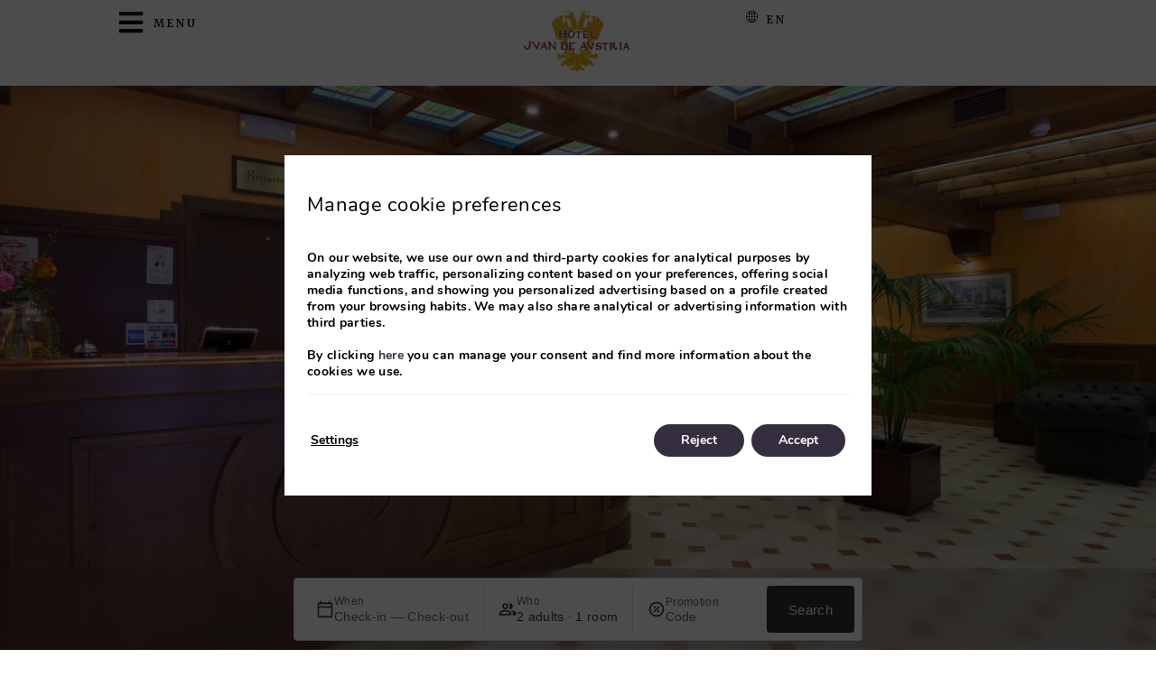

--- FILE ---
content_type: text/html; charset=UTF-8
request_url: https://www.hoteljuandeaustria.es/en/
body_size: 24589
content:
<!DOCTYPE html>
<html lang="en-US">
<head>
	<meta charset="UTF-8">
	<meta name="viewport" content="width=device-width, initial-scale=1.0, viewport-fit=cover" />		<meta name='robots' content='index, follow, max-image-preview:large, max-snippet:-1, max-video-preview:-1' />
<link rel="alternate" hreflang="es" href="https://www.hoteljuandeaustria.es/" />
<link rel="alternate" hreflang="en" href="https://www.hoteljuandeaustria.es/en/" />
<link rel="alternate" hreflang="fr" href="https://www.hoteljuandeaustria.es/fr/" />
<link rel="alternate" hreflang="x-default" href="https://www.hoteljuandeaustria.es/" />

	<!-- This site is optimized with the Yoast SEO plugin v24.3 - https://yoast.com/wordpress/plugins/seo/ -->
	<title>Agora Juan de Austria Hotel in Madrid | Official Website</title>
	<meta name="description" content="The Agora Juan de Austria hotel in Madrid offers you a luxurious stay in a cosmopolitan, serene, and welcoming atmosphere. Book now!" />
	<link rel="canonical" href="https://www.hoteljuandeaustria.es/en/" />
	<meta property="og:locale" content="en_US" />
	<meta property="og:type" content="website" />
	<meta property="og:title" content="Agora Juan de Austria Hotel in Madrid | Official Website" />
	<meta property="og:description" content="The Agora Juan de Austria hotel in Madrid offers you a luxurious stay in a cosmopolitan, serene, and welcoming atmosphere. Book now!" />
	<meta property="og:url" content="https://www.hoteljuandeaustria.es/en/" />
	<meta property="og:site_name" content="Ágora Juan de Austria" />
	<meta property="article:modified_time" content="2025-02-24T12:11:29+00:00" />
	<meta property="og:image" content="https://static-resources-elementor.mirai.com/wp-content/uploads/sites/1457/home-banner-1.jpg" />
	<meta property="og:image:width" content="1920" />
	<meta property="og:image:height" content="1072" />
	<meta property="og:image:type" content="image/jpeg" />
	<meta name="twitter:card" content="summary_large_image" />
	<script type="application/ld+json" class="yoast-schema-graph">{"@context":"https://schema.org","@graph":[{"@type":"WebPage","@id":"https://www.hoteljuandeaustria.es/en/","url":"https://www.hoteljuandeaustria.es/en/","name":"Agora Juan de Austria Hotel in Madrid | Official Website","isPartOf":{"@id":"https://www.hoteljuandeaustria.es/en/#website"},"about":{"@id":"https://www.hoteljuandeaustria.es/en/#organization"},"primaryImageOfPage":{"@id":"https://www.hoteljuandeaustria.es/en/#primaryimage"},"image":{"@id":"https://www.hoteljuandeaustria.es/en/#primaryimage"},"thumbnailUrl":"https://static-resources-elementor.mirai.com/wp-content/uploads/sites/1457/home-banner-1.jpg","datePublished":"2025-02-14T12:25:12+00:00","dateModified":"2025-02-24T12:11:29+00:00","description":"The Agora Juan de Austria hotel in Madrid offers you a luxurious stay in a cosmopolitan, serene, and welcoming atmosphere. Book now!","breadcrumb":{"@id":"https://www.hoteljuandeaustria.es/en/#breadcrumb"},"inLanguage":"en-US","potentialAction":[{"@type":"ReadAction","target":["https://www.hoteljuandeaustria.es/en/"]}]},{"@type":"ImageObject","inLanguage":"en-US","@id":"https://www.hoteljuandeaustria.es/en/#primaryimage","url":"https://static-resources-elementor.mirai.com/wp-content/uploads/sites/1457/home-banner-1.jpg","contentUrl":"https://static-resources-elementor.mirai.com/wp-content/uploads/sites/1457/home-banner-1.jpg","width":1920,"height":1072},{"@type":"BreadcrumbList","@id":"https://www.hoteljuandeaustria.es/en/#breadcrumb","itemListElement":[{"@type":"ListItem","position":1,"name":"Home"}]},{"@type":"WebSite","@id":"https://www.hoteljuandeaustria.es/en/#website","url":"https://www.hoteljuandeaustria.es/en/","name":"Ágora Juan de Austria","description":"Just another Webs.mirai.com site","publisher":{"@id":"https://www.hoteljuandeaustria.es/en/#organization"},"potentialAction":[{"@type":"SearchAction","target":{"@type":"EntryPoint","urlTemplate":"https://www.hoteljuandeaustria.es/en/?s={search_term_string}"},"query-input":{"@type":"PropertyValueSpecification","valueRequired":true,"valueName":"search_term_string"}}],"inLanguage":"en-US"},{"@type":"Organization","@id":"https://www.hoteljuandeaustria.es/en/#organization","name":"Ágora Juan de Austria","url":"https://www.hoteljuandeaustria.es/en/","logo":{"@type":"ImageObject","inLanguage":"en-US","@id":"https://www.hoteljuandeaustria.es/en/#/schema/logo/image/","url":"https://static-resources-elementor.mirai.com/wp-content/uploads/sites/1457/LOGOAGORA.jpg","contentUrl":"https://static-resources-elementor.mirai.com/wp-content/uploads/sites/1457/LOGOAGORA.jpg","width":132,"height":75,"caption":"Ágora Juan de Austria"},"image":{"@id":"https://www.hoteljuandeaustria.es/en/#/schema/logo/image/"}}]}</script>
	<!-- / Yoast SEO plugin. -->


<link rel='dns-prefetch' href='//www.hoteljuandeaustria.es' />
<link rel='dns-prefetch' href='//static.mirai.com' />
<link rel='stylesheet' id='css-normalize-css' href='https://www.hoteljuandeaustria.es/app/mirai-themes/mirai-ma/resources/css/normalize.css' type='text/css' media='all' />
<style id='classic-theme-styles-inline-css' type='text/css'>
/*! This file is auto-generated */
.wp-block-button__link{color:#fff;background-color:#32373c;border-radius:9999px;box-shadow:none;text-decoration:none;padding:calc(.667em + 2px) calc(1.333em + 2px);font-size:1.125em}.wp-block-file__button{background:#32373c;color:#fff;text-decoration:none}
</style>
<style id='global-styles-inline-css' type='text/css'>
:root{--wp--preset--aspect-ratio--square: 1;--wp--preset--aspect-ratio--4-3: 4/3;--wp--preset--aspect-ratio--3-4: 3/4;--wp--preset--aspect-ratio--3-2: 3/2;--wp--preset--aspect-ratio--2-3: 2/3;--wp--preset--aspect-ratio--16-9: 16/9;--wp--preset--aspect-ratio--9-16: 9/16;--wp--preset--color--black: #000000;--wp--preset--color--cyan-bluish-gray: #abb8c3;--wp--preset--color--white: #ffffff;--wp--preset--color--pale-pink: #f78da7;--wp--preset--color--vivid-red: #cf2e2e;--wp--preset--color--luminous-vivid-orange: #ff6900;--wp--preset--color--luminous-vivid-amber: #fcb900;--wp--preset--color--light-green-cyan: #7bdcb5;--wp--preset--color--vivid-green-cyan: #00d084;--wp--preset--color--pale-cyan-blue: #8ed1fc;--wp--preset--color--vivid-cyan-blue: #0693e3;--wp--preset--color--vivid-purple: #9b51e0;--wp--preset--gradient--vivid-cyan-blue-to-vivid-purple: linear-gradient(135deg,rgba(6,147,227,1) 0%,rgb(155,81,224) 100%);--wp--preset--gradient--light-green-cyan-to-vivid-green-cyan: linear-gradient(135deg,rgb(122,220,180) 0%,rgb(0,208,130) 100%);--wp--preset--gradient--luminous-vivid-amber-to-luminous-vivid-orange: linear-gradient(135deg,rgba(252,185,0,1) 0%,rgba(255,105,0,1) 100%);--wp--preset--gradient--luminous-vivid-orange-to-vivid-red: linear-gradient(135deg,rgba(255,105,0,1) 0%,rgb(207,46,46) 100%);--wp--preset--gradient--very-light-gray-to-cyan-bluish-gray: linear-gradient(135deg,rgb(238,238,238) 0%,rgb(169,184,195) 100%);--wp--preset--gradient--cool-to-warm-spectrum: linear-gradient(135deg,rgb(74,234,220) 0%,rgb(151,120,209) 20%,rgb(207,42,186) 40%,rgb(238,44,130) 60%,rgb(251,105,98) 80%,rgb(254,248,76) 100%);--wp--preset--gradient--blush-light-purple: linear-gradient(135deg,rgb(255,206,236) 0%,rgb(152,150,240) 100%);--wp--preset--gradient--blush-bordeaux: linear-gradient(135deg,rgb(254,205,165) 0%,rgb(254,45,45) 50%,rgb(107,0,62) 100%);--wp--preset--gradient--luminous-dusk: linear-gradient(135deg,rgb(255,203,112) 0%,rgb(199,81,192) 50%,rgb(65,88,208) 100%);--wp--preset--gradient--pale-ocean: linear-gradient(135deg,rgb(255,245,203) 0%,rgb(182,227,212) 50%,rgb(51,167,181) 100%);--wp--preset--gradient--electric-grass: linear-gradient(135deg,rgb(202,248,128) 0%,rgb(113,206,126) 100%);--wp--preset--gradient--midnight: linear-gradient(135deg,rgb(2,3,129) 0%,rgb(40,116,252) 100%);--wp--preset--font-size--small: 13px;--wp--preset--font-size--medium: 20px;--wp--preset--font-size--large: 36px;--wp--preset--font-size--x-large: 42px;--wp--preset--spacing--20: 0.44rem;--wp--preset--spacing--30: 0.67rem;--wp--preset--spacing--40: 1rem;--wp--preset--spacing--50: 1.5rem;--wp--preset--spacing--60: 2.25rem;--wp--preset--spacing--70: 3.38rem;--wp--preset--spacing--80: 5.06rem;--wp--preset--shadow--natural: 6px 6px 9px rgba(0, 0, 0, 0.2);--wp--preset--shadow--deep: 12px 12px 50px rgba(0, 0, 0, 0.4);--wp--preset--shadow--sharp: 6px 6px 0px rgba(0, 0, 0, 0.2);--wp--preset--shadow--outlined: 6px 6px 0px -3px rgba(255, 255, 255, 1), 6px 6px rgba(0, 0, 0, 1);--wp--preset--shadow--crisp: 6px 6px 0px rgba(0, 0, 0, 1);}:where(.is-layout-flex){gap: 0.5em;}:where(.is-layout-grid){gap: 0.5em;}body .is-layout-flex{display: flex;}.is-layout-flex{flex-wrap: wrap;align-items: center;}.is-layout-flex > :is(*, div){margin: 0;}body .is-layout-grid{display: grid;}.is-layout-grid > :is(*, div){margin: 0;}:where(.wp-block-columns.is-layout-flex){gap: 2em;}:where(.wp-block-columns.is-layout-grid){gap: 2em;}:where(.wp-block-post-template.is-layout-flex){gap: 1.25em;}:where(.wp-block-post-template.is-layout-grid){gap: 1.25em;}.has-black-color{color: var(--wp--preset--color--black) !important;}.has-cyan-bluish-gray-color{color: var(--wp--preset--color--cyan-bluish-gray) !important;}.has-white-color{color: var(--wp--preset--color--white) !important;}.has-pale-pink-color{color: var(--wp--preset--color--pale-pink) !important;}.has-vivid-red-color{color: var(--wp--preset--color--vivid-red) !important;}.has-luminous-vivid-orange-color{color: var(--wp--preset--color--luminous-vivid-orange) !important;}.has-luminous-vivid-amber-color{color: var(--wp--preset--color--luminous-vivid-amber) !important;}.has-light-green-cyan-color{color: var(--wp--preset--color--light-green-cyan) !important;}.has-vivid-green-cyan-color{color: var(--wp--preset--color--vivid-green-cyan) !important;}.has-pale-cyan-blue-color{color: var(--wp--preset--color--pale-cyan-blue) !important;}.has-vivid-cyan-blue-color{color: var(--wp--preset--color--vivid-cyan-blue) !important;}.has-vivid-purple-color{color: var(--wp--preset--color--vivid-purple) !important;}.has-black-background-color{background-color: var(--wp--preset--color--black) !important;}.has-cyan-bluish-gray-background-color{background-color: var(--wp--preset--color--cyan-bluish-gray) !important;}.has-white-background-color{background-color: var(--wp--preset--color--white) !important;}.has-pale-pink-background-color{background-color: var(--wp--preset--color--pale-pink) !important;}.has-vivid-red-background-color{background-color: var(--wp--preset--color--vivid-red) !important;}.has-luminous-vivid-orange-background-color{background-color: var(--wp--preset--color--luminous-vivid-orange) !important;}.has-luminous-vivid-amber-background-color{background-color: var(--wp--preset--color--luminous-vivid-amber) !important;}.has-light-green-cyan-background-color{background-color: var(--wp--preset--color--light-green-cyan) !important;}.has-vivid-green-cyan-background-color{background-color: var(--wp--preset--color--vivid-green-cyan) !important;}.has-pale-cyan-blue-background-color{background-color: var(--wp--preset--color--pale-cyan-blue) !important;}.has-vivid-cyan-blue-background-color{background-color: var(--wp--preset--color--vivid-cyan-blue) !important;}.has-vivid-purple-background-color{background-color: var(--wp--preset--color--vivid-purple) !important;}.has-black-border-color{border-color: var(--wp--preset--color--black) !important;}.has-cyan-bluish-gray-border-color{border-color: var(--wp--preset--color--cyan-bluish-gray) !important;}.has-white-border-color{border-color: var(--wp--preset--color--white) !important;}.has-pale-pink-border-color{border-color: var(--wp--preset--color--pale-pink) !important;}.has-vivid-red-border-color{border-color: var(--wp--preset--color--vivid-red) !important;}.has-luminous-vivid-orange-border-color{border-color: var(--wp--preset--color--luminous-vivid-orange) !important;}.has-luminous-vivid-amber-border-color{border-color: var(--wp--preset--color--luminous-vivid-amber) !important;}.has-light-green-cyan-border-color{border-color: var(--wp--preset--color--light-green-cyan) !important;}.has-vivid-green-cyan-border-color{border-color: var(--wp--preset--color--vivid-green-cyan) !important;}.has-pale-cyan-blue-border-color{border-color: var(--wp--preset--color--pale-cyan-blue) !important;}.has-vivid-cyan-blue-border-color{border-color: var(--wp--preset--color--vivid-cyan-blue) !important;}.has-vivid-purple-border-color{border-color: var(--wp--preset--color--vivid-purple) !important;}.has-vivid-cyan-blue-to-vivid-purple-gradient-background{background: var(--wp--preset--gradient--vivid-cyan-blue-to-vivid-purple) !important;}.has-light-green-cyan-to-vivid-green-cyan-gradient-background{background: var(--wp--preset--gradient--light-green-cyan-to-vivid-green-cyan) !important;}.has-luminous-vivid-amber-to-luminous-vivid-orange-gradient-background{background: var(--wp--preset--gradient--luminous-vivid-amber-to-luminous-vivid-orange) !important;}.has-luminous-vivid-orange-to-vivid-red-gradient-background{background: var(--wp--preset--gradient--luminous-vivid-orange-to-vivid-red) !important;}.has-very-light-gray-to-cyan-bluish-gray-gradient-background{background: var(--wp--preset--gradient--very-light-gray-to-cyan-bluish-gray) !important;}.has-cool-to-warm-spectrum-gradient-background{background: var(--wp--preset--gradient--cool-to-warm-spectrum) !important;}.has-blush-light-purple-gradient-background{background: var(--wp--preset--gradient--blush-light-purple) !important;}.has-blush-bordeaux-gradient-background{background: var(--wp--preset--gradient--blush-bordeaux) !important;}.has-luminous-dusk-gradient-background{background: var(--wp--preset--gradient--luminous-dusk) !important;}.has-pale-ocean-gradient-background{background: var(--wp--preset--gradient--pale-ocean) !important;}.has-electric-grass-gradient-background{background: var(--wp--preset--gradient--electric-grass) !important;}.has-midnight-gradient-background{background: var(--wp--preset--gradient--midnight) !important;}.has-small-font-size{font-size: var(--wp--preset--font-size--small) !important;}.has-medium-font-size{font-size: var(--wp--preset--font-size--medium) !important;}.has-large-font-size{font-size: var(--wp--preset--font-size--large) !important;}.has-x-large-font-size{font-size: var(--wp--preset--font-size--x-large) !important;}
:where(.wp-block-post-template.is-layout-flex){gap: 1.25em;}:where(.wp-block-post-template.is-layout-grid){gap: 1.25em;}
:where(.wp-block-columns.is-layout-flex){gap: 2em;}:where(.wp-block-columns.is-layout-grid){gap: 2em;}
:root :where(.wp-block-pullquote){font-size: 1.5em;line-height: 1.6;}
</style>
<link rel='stylesheet' id='wpml-ls-agorajuandeaustria2025-miraigo-01-2025-lang-code-dropdown-0-css' href='https://www.hoteljuandeaustria.es/app/mirai-themes/mirai-ma/wpml/templates/language-switchers/lang-code-dropdown/style.css' type='text/css' media='all' />
<link rel='stylesheet' id='elementor-frontend-css' href='https://www.hoteljuandeaustria.es/app/plugins/elementor/assets/css/frontend.min.css' type='text/css' media='all' />
<link rel='stylesheet' id='widget-icon-box-css' href='https://www.hoteljuandeaustria.es/app/plugins/elementor/assets/css/widget-icon-box.min.css' type='text/css' media='all' />
<link rel='stylesheet' id='widget-image-css' href='https://www.hoteljuandeaustria.es/app/plugins/elementor/assets/css/widget-image.min.css' type='text/css' media='all' />
<link rel='stylesheet' id='e-sticky-css' href='https://www.hoteljuandeaustria.es/app/plugins/elementor-pro/assets/css/modules/sticky.min.css' type='text/css' media='all' />
<link rel='stylesheet' id='eael-general-css' href='https://www.hoteljuandeaustria.es/app/plugins/essential-addons-for-elementor-lite/assets/front-end/css/view/general.min.css' type='text/css' media='all' />
<link rel='stylesheet' id='eael-4327-css' href='https://www.hoteljuandeaustria.es/app/uploads/sites/1457/essential-addons-elementor/eael-4327.css' type='text/css' media='all' />
<link rel='stylesheet' id='widget-heading-css' href='https://www.hoteljuandeaustria.es/app/plugins/elementor/assets/css/widget-heading.min.css' type='text/css' media='all' />
<link rel='stylesheet' id='widget-text-editor-css' href='https://www.hoteljuandeaustria.es/app/plugins/elementor/assets/css/widget-text-editor.min.css' type='text/css' media='all' />
<link rel='stylesheet' id='widget-nav-menu-css' href='https://www.hoteljuandeaustria.es/app/plugins/elementor-pro/assets/css/widget-nav-menu.min.css' type='text/css' media='all' />
<link rel='stylesheet' id='swiper-css' href='https://www.hoteljuandeaustria.es/app/plugins/elementor/assets/lib/swiper/v8/css/swiper.min.css' type='text/css' media='all' />
<link rel='stylesheet' id='e-swiper-css' href='https://www.hoteljuandeaustria.es/app/plugins/elementor/assets/css/conditionals/e-swiper.min.css' type='text/css' media='all' />
<link rel='stylesheet' id='elementor-icons-css' href='https://www.hoteljuandeaustria.es/app/plugins/elementor/assets/lib/eicons/css/elementor-icons.min.css' type='text/css' media='all' />
<style id='elementor-icons-inline-css' type='text/css'>

		.elementor-add-new-section .elementor-add-templately-promo-button{
            background-color: #5d4fff;
            background-image: url(https://www.hoteljuandeaustria.es/app/plugins/essential-addons-for-elementor-lite/assets/admin/images/templately/logo-icon.svg);
            background-repeat: no-repeat;
            background-position: center center;
            position: relative;
        }
        
		.elementor-add-new-section .elementor-add-templately-promo-button > i{
            height: 12px;
        }
        
        body .elementor-add-new-section .elementor-add-section-area-button {
            margin-left: 0;
        }

		.elementor-add-new-section .elementor-add-templately-promo-button{
            background-color: #5d4fff;
            background-image: url(https://www.hoteljuandeaustria.es/app/plugins/essential-addons-for-elementor-lite/assets/admin/images/templately/logo-icon.svg);
            background-repeat: no-repeat;
            background-position: center center;
            position: relative;
        }
        
		.elementor-add-new-section .elementor-add-templately-promo-button > i{
            height: 12px;
        }
        
        body .elementor-add-new-section .elementor-add-section-area-button {
            margin-left: 0;
        }
</style>
<link rel='stylesheet' id='elementor-post-1397-css' href='https://www.hoteljuandeaustria.es/app/uploads/sites/1457/elementor/css/post-1397.css' type='text/css' media='all' />
<link rel='stylesheet' id='mima-elementor-fix-css' href='https://www.hoteljuandeaustria.es/app/mirai-themes/mirai-ma/resources/css/elementor-fix.css' type='text/css' media='all' />
<link rel='stylesheet' id='elementor-icons-mirai-icofonts-css' href='https://www.hoteljuandeaustria.es/app/mirai-themes/mirai-ma/icofonts/mirai-icofonts/style.css' type='text/css' media='all' />
<link rel='stylesheet' id='mirai-engine-2023-css' href='https://static.mirai.com/core/index.css' type='text/css' media='all' />
<link rel='stylesheet' id='mirai-engine-2018-css' href='https://www.hoteljuandeaustria.es/app/themes/agorajuandeaustria2025-miraigo-01-2025/resources/css/engine.css' type='text/css' media='all' />
<link rel='stylesheet' id='e-animation-fadeInRight-css' href='https://www.hoteljuandeaustria.es/app/plugins/elementor/assets/lib/animations/styles/fadeInRight.min.css' type='text/css' media='all' />
<link rel='stylesheet' id='e-motion-fx-css' href='https://www.hoteljuandeaustria.es/app/plugins/elementor-pro/assets/css/modules/motion-fx.min.css' type='text/css' media='all' />
<link rel='stylesheet' id='widget-image-carousel-css' href='https://www.hoteljuandeaustria.es/app/plugins/elementor/assets/css/widget-image-carousel.min.css' type='text/css' media='all' />
<link rel='stylesheet' id='e-animation-shrink-css' href='https://www.hoteljuandeaustria.es/app/plugins/elementor/assets/lib/animations/styles/e-animation-shrink.min.css' type='text/css' media='all' />
<link rel='stylesheet' id='e-animation-fadeInUp-css' href='https://www.hoteljuandeaustria.es/app/plugins/elementor/assets/lib/animations/styles/fadeInUp.min.css' type='text/css' media='all' />
<link rel='stylesheet' id='widget-divider-css' href='https://www.hoteljuandeaustria.es/app/plugins/elementor/assets/css/widget-divider.min.css' type='text/css' media='all' />
<link rel='stylesheet' id='e-animation-fadeInLeft-css' href='https://www.hoteljuandeaustria.es/app/plugins/elementor/assets/lib/animations/styles/fadeInLeft.min.css' type='text/css' media='all' />
<link rel='stylesheet' id='elementor-post-8311-css' href='https://www.hoteljuandeaustria.es/app/uploads/sites/1457/elementor/css/post-8311.css' type='text/css' media='all' />
<link rel='stylesheet' id='elementor-post-4325-css' href='https://www.hoteljuandeaustria.es/app/uploads/sites/1457/elementor/css/post-4325.css' type='text/css' media='all' />
<link rel='stylesheet' id='elementor-post-4327-css' href='https://www.hoteljuandeaustria.es/app/uploads/sites/1457/elementor/css/post-4327.css' type='text/css' media='all' />
<link rel='stylesheet' id='moove_gdpr_frontend-css' href='https://www.hoteljuandeaustria.es/app/plugins/gdpr-cookie-compliance/dist/styles/gdpr-main.css' type='text/css' media='all' />
<style id='moove_gdpr_frontend-inline-css' type='text/css'>
#moove_gdpr_cookie_modal,#moove_gdpr_cookie_info_bar,.gdpr_cookie_settings_shortcode_content{font-family:Nunito,sans-serif}#moove_gdpr_save_popup_settings_button{background-color:#373737;color:#fff}#moove_gdpr_save_popup_settings_button:hover{background-color:#000}#moove_gdpr_cookie_info_bar .moove-gdpr-info-bar-container .moove-gdpr-info-bar-content a.mgbutton,#moove_gdpr_cookie_info_bar .moove-gdpr-info-bar-container .moove-gdpr-info-bar-content button.mgbutton{background-color:#342e3e}#moove_gdpr_cookie_modal .moove-gdpr-modal-content .moove-gdpr-modal-footer-content .moove-gdpr-button-holder a.mgbutton,#moove_gdpr_cookie_modal .moove-gdpr-modal-content .moove-gdpr-modal-footer-content .moove-gdpr-button-holder button.mgbutton,.gdpr_cookie_settings_shortcode_content .gdpr-shr-button.button-green{background-color:#342e3e;border-color:#342e3e}#moove_gdpr_cookie_modal .moove-gdpr-modal-content .moove-gdpr-modal-footer-content .moove-gdpr-button-holder a.mgbutton:hover,#moove_gdpr_cookie_modal .moove-gdpr-modal-content .moove-gdpr-modal-footer-content .moove-gdpr-button-holder button.mgbutton:hover,.gdpr_cookie_settings_shortcode_content .gdpr-shr-button.button-green:hover{background-color:#fff;color:#342e3e}#moove_gdpr_cookie_modal .moove-gdpr-modal-content .moove-gdpr-modal-close i,#moove_gdpr_cookie_modal .moove-gdpr-modal-content .moove-gdpr-modal-close span.gdpr-icon{background-color:#342e3e;border:1px solid #342e3e}#moove_gdpr_cookie_info_bar span.change-settings-button.focus-g,#moove_gdpr_cookie_info_bar span.change-settings-button:focus,#moove_gdpr_cookie_info_bar button.change-settings-button.focus-g,#moove_gdpr_cookie_info_bar button.change-settings-button:focus{-webkit-box-shadow:0 0 1px 3px #342e3e;-moz-box-shadow:0 0 1px 3px #342e3e;box-shadow:0 0 1px 3px #342e3e}#moove_gdpr_cookie_modal .moove-gdpr-modal-content .moove-gdpr-modal-close i:hover,#moove_gdpr_cookie_modal .moove-gdpr-modal-content .moove-gdpr-modal-close span.gdpr-icon:hover,#moove_gdpr_cookie_info_bar span[data-href]>u.change-settings-button{color:#342e3e}#moove_gdpr_cookie_modal .moove-gdpr-modal-content .moove-gdpr-modal-left-content #moove-gdpr-menu li.menu-item-selected a span.gdpr-icon,#moove_gdpr_cookie_modal .moove-gdpr-modal-content .moove-gdpr-modal-left-content #moove-gdpr-menu li.menu-item-selected button span.gdpr-icon{color:inherit}#moove_gdpr_cookie_modal .moove-gdpr-modal-content .moove-gdpr-modal-left-content #moove-gdpr-menu li a span.gdpr-icon,#moove_gdpr_cookie_modal .moove-gdpr-modal-content .moove-gdpr-modal-left-content #moove-gdpr-menu li button span.gdpr-icon{color:inherit}#moove_gdpr_cookie_modal .gdpr-acc-link{line-height:0;font-size:0;color:transparent;position:absolute}#moove_gdpr_cookie_modal .moove-gdpr-modal-content .moove-gdpr-modal-close:hover i,#moove_gdpr_cookie_modal .moove-gdpr-modal-content .moove-gdpr-modal-left-content #moove-gdpr-menu li a,#moove_gdpr_cookie_modal .moove-gdpr-modal-content .moove-gdpr-modal-left-content #moove-gdpr-menu li button,#moove_gdpr_cookie_modal .moove-gdpr-modal-content .moove-gdpr-modal-left-content #moove-gdpr-menu li button i,#moove_gdpr_cookie_modal .moove-gdpr-modal-content .moove-gdpr-modal-left-content #moove-gdpr-menu li a i,#moove_gdpr_cookie_modal .moove-gdpr-modal-content .moove-gdpr-tab-main .moove-gdpr-tab-main-content a:hover,#moove_gdpr_cookie_info_bar.moove-gdpr-dark-scheme .moove-gdpr-info-bar-container .moove-gdpr-info-bar-content a.mgbutton:hover,#moove_gdpr_cookie_info_bar.moove-gdpr-dark-scheme .moove-gdpr-info-bar-container .moove-gdpr-info-bar-content button.mgbutton:hover,#moove_gdpr_cookie_info_bar.moove-gdpr-dark-scheme .moove-gdpr-info-bar-container .moove-gdpr-info-bar-content a:hover,#moove_gdpr_cookie_info_bar.moove-gdpr-dark-scheme .moove-gdpr-info-bar-container .moove-gdpr-info-bar-content button:hover,#moove_gdpr_cookie_info_bar.moove-gdpr-dark-scheme .moove-gdpr-info-bar-container .moove-gdpr-info-bar-content span.change-settings-button:hover,#moove_gdpr_cookie_info_bar.moove-gdpr-dark-scheme .moove-gdpr-info-bar-container .moove-gdpr-info-bar-content button.change-settings-button:hover,#moove_gdpr_cookie_info_bar.moove-gdpr-dark-scheme .moove-gdpr-info-bar-container .moove-gdpr-info-bar-content u.change-settings-button:hover,#moove_gdpr_cookie_info_bar span[data-href]>u.change-settings-button,#moove_gdpr_cookie_info_bar.moove-gdpr-dark-scheme .moove-gdpr-info-bar-container .moove-gdpr-info-bar-content a.mgbutton.focus-g,#moove_gdpr_cookie_info_bar.moove-gdpr-dark-scheme .moove-gdpr-info-bar-container .moove-gdpr-info-bar-content button.mgbutton.focus-g,#moove_gdpr_cookie_info_bar.moove-gdpr-dark-scheme .moove-gdpr-info-bar-container .moove-gdpr-info-bar-content a.focus-g,#moove_gdpr_cookie_info_bar.moove-gdpr-dark-scheme .moove-gdpr-info-bar-container .moove-gdpr-info-bar-content button.focus-g,#moove_gdpr_cookie_info_bar.moove-gdpr-dark-scheme .moove-gdpr-info-bar-container .moove-gdpr-info-bar-content a.mgbutton:focus,#moove_gdpr_cookie_info_bar.moove-gdpr-dark-scheme .moove-gdpr-info-bar-container .moove-gdpr-info-bar-content button.mgbutton:focus,#moove_gdpr_cookie_info_bar.moove-gdpr-dark-scheme .moove-gdpr-info-bar-container .moove-gdpr-info-bar-content a:focus,#moove_gdpr_cookie_info_bar.moove-gdpr-dark-scheme .moove-gdpr-info-bar-container .moove-gdpr-info-bar-content button:focus,#moove_gdpr_cookie_info_bar.moove-gdpr-dark-scheme .moove-gdpr-info-bar-container .moove-gdpr-info-bar-content span.change-settings-button.focus-g,span.change-settings-button:focus,button.change-settings-button.focus-g,button.change-settings-button:focus,#moove_gdpr_cookie_info_bar.moove-gdpr-dark-scheme .moove-gdpr-info-bar-container .moove-gdpr-info-bar-content u.change-settings-button.focus-g,#moove_gdpr_cookie_info_bar.moove-gdpr-dark-scheme .moove-gdpr-info-bar-container .moove-gdpr-info-bar-content u.change-settings-button:focus{color:#342e3e}#moove_gdpr_cookie_modal.gdpr_lightbox-hide{display:none}#moove_gdpr_cookie_info_bar.gdpr-full-screen-infobar .moove-gdpr-info-bar-container .moove-gdpr-info-bar-content .moove-gdpr-cookie-notice p a{color:#342e3e!important}
</style>
<link rel='stylesheet' id='gdpr_cc_addon_frontend-css' href='https://www.hoteljuandeaustria.es/app/plugins/gdpr-cookie-compliance-addon/assets/css/gdpr_cc_addon.css' type='text/css' media='all' />
<link rel='stylesheet' id='maai-main-css' href='https://www.hoteljuandeaustria.es/app/themes/agorajuandeaustria2025-miraigo-01-2025/style.css' type='text/css' media='all' />
<link rel='stylesheet' id='mi-global-fixes-css' href='https://www.hoteljuandeaustria.es/app/mirai-themes/mirai-ma/resources/css/global-fixes.css' type='text/css' media='all' />
<link rel='stylesheet' id='google-fonts-1-css' href='https://fonts.googleapis.com/css?family=Merriweather%3A100%2C100italic%2C200%2C200italic%2C300%2C300italic%2C400%2C400italic%2C500%2C500italic%2C600%2C600italic%2C700%2C700italic%2C800%2C800italic%2C900%2C900italic&#038;display=auto&#038;ver=6.6.2' type='text/css' media='all' />
<link rel='stylesheet' id='elementor-icons-shared-0-css' href='https://www.hoteljuandeaustria.es/app/plugins/elementor/assets/lib/font-awesome/css/fontawesome.min.css' type='text/css' media='all' />
<link rel='stylesheet' id='elementor-icons-fa-solid-css' href='https://www.hoteljuandeaustria.es/app/plugins/elementor/assets/lib/font-awesome/css/solid.min.css' type='text/css' media='all' />
<link rel='stylesheet' id='elementor-icons-fa-brands-css' href='https://www.hoteljuandeaustria.es/app/plugins/elementor/assets/lib/font-awesome/css/brands.min.css' type='text/css' media='all' />
<link rel="preconnect" href="https://fonts.gstatic.com/" crossorigin><script type="text/javascript" src="https://www.hoteljuandeaustria.es/app/mirai-themes/mirai-ma/wpml/templates/language-switchers/lang-code-dropdown/script.js" id="wpml-ls-agorajuandeaustria2025-miraigo-01-2025-lang-code-dropdown-0-js"></script>
<script type="text/javascript" src="https://www.hoteljuandeaustria.es/wp-includes/js/jquery/jquery.min.js" id="jquery-core-js"></script>
<script type="text/javascript" src="https://www.hoteljuandeaustria.es/wp-includes/js/jquery/jquery-migrate.min.js" id="jquery-migrate-js"></script>
<meta name="generator" content="WPML ver:4.6.15 stt:1,4,2;" />
<meta name="google-site-verification" content="hmRJ2ePB6IVQjk3r-sB2YURQXEkuFh1vcrcUALEB_cc" /><meta name="msvalidate.01" content="F658B38C15D939169131EB7CE77D8D54" /><meta name="generator" content="Elementor 3.27.1; features: additional_custom_breakpoints; settings: css_print_method-external, google_font-enabled, font_display-auto">
<style type="text/css">.recentcomments a{display:inline !important;padding:0 !important;margin:0 !important;}</style>			<style>
				.e-con.e-parent:nth-of-type(n+4):not(.e-lazyloaded):not(.e-no-lazyload),
				.e-con.e-parent:nth-of-type(n+4):not(.e-lazyloaded):not(.e-no-lazyload) * {
					background-image: none !important;
				}
				@media screen and (max-height: 1024px) {
					.e-con.e-parent:nth-of-type(n+3):not(.e-lazyloaded):not(.e-no-lazyload),
					.e-con.e-parent:nth-of-type(n+3):not(.e-lazyloaded):not(.e-no-lazyload) * {
						background-image: none !important;
					}
				}
				@media screen and (max-height: 640px) {
					.e-con.e-parent:nth-of-type(n+2):not(.e-lazyloaded):not(.e-no-lazyload),
					.e-con.e-parent:nth-of-type(n+2):not(.e-lazyloaded):not(.e-no-lazyload) * {
						background-image: none !important;
					}
				}
			</style>
			<link rel="icon" href="https://static-resources-elementor.mirai.com/wp-content/uploads/sites/1457/favico.jpg" sizes="32x32" />
<link rel="icon" href="https://static-resources-elementor.mirai.com/wp-content/uploads/sites/1457/favico.jpg" sizes="192x192" />
<link rel="apple-touch-icon" href="https://static-resources-elementor.mirai.com/wp-content/uploads/sites/1457/favico.jpg" />
<meta name="msapplication-TileImage" content="https://static-resources-elementor.mirai.com/wp-content/uploads/sites/1457/favico.jpg" />
    <script>
    window.dataLayer = window.dataLayer || [];
    function gtag(){dataLayer.push(arguments);}
    gtag('consent', 'default', {
        'ad_storage': 'denied',
        'ad_user_data': 'denied',
        'ad_personalization': 'denied',
        'analytics_storage': 'denied'
    });
    </script>
    </head>
<body class="home page-template-default page page-id-8311 wp-custom-logo cat-home mi-deflang-es mi-curlang-en elementor-default elementor-kit-1397 elementor-page elementor-page-8311">
<div data-elementor-type="header" data-elementor-id="4325" class="elementor elementor-4325 elementor-1550 elementor-location-header" data-elementor-post-type="elementor_library">
			<header class="elementor-element elementor-element-f2be175 e-con-full header e-flex e-con e-parent" data-id="f2be175" data-element_type="container" data-settings='{"background_background":"classic","sticky":"top","sticky_effects_offset":1,"sticky_offset_mobile":0,"sticky_effects_offset_mobile":0,"sticky_on":["desktop","tablet","mobile"],"sticky_offset":0,"sticky_anchor_link_offset":0}'>
		<div class="elementor-element elementor-element-8efc5f5 e-con-full e-flex e-con e-child" data-id="8efc5f5" data-element_type="container">
				<div class="elementor-element elementor-element-d547850 elementor-position-left elementor-vertical-align-middle elementor-widget__width-auto home-header-menu elementor-mobile-position-left elementor-view-default elementor-widget elementor-widget-icon-box" data-id="d547850" data-element_type="widget" data-widget_type="icon-box.default">
				<div class="elementor-widget-container">
							<div class="elementor-icon-box-wrapper">

						<div class="elementor-icon-box-icon">
				<a href="#elementor-action%3Aaction%3Dpopup%3Aopen%26settings%3DeyJpZCI6OTAxNywidG9nZ2xlIjpmYWxzZX0%3D" class="elementor-icon" tabindex="-1">
				<i aria-hidden="true" class="fas fa-bars"></i>				</a>
			</div>
			
						<div class="elementor-icon-box-content">

				
									<p class="elementor-icon-box-description">
						Menu					</p>
				
			</div>
			
		</div>
						</div>
				</div>
				</div>
		<div class="elementor-element elementor-element-b269779 e-con-full e-flex e-con e-child" data-id="b269779" data-element_type="container">
				<div class="elementor-element elementor-element-b245a8e elementor-widget elementor-widget-theme-site-logo elementor-widget-image" data-id="b245a8e" data-element_type="widget" data-widget_type="theme-site-logo.default">
				<div class="elementor-widget-container">
											<a href="https://www.hoteljuandeaustria.es/en/">
			<img width="132" height="75" src="https://static-resources-elementor.mirai.com/wp-content/uploads/sites/1457/LOGOAGORA.jpg" class="attachment-full size-full wp-image-8521" alt="&Aacute;gora Juan de Austria">				</a>
											</div>
				</div>
				</div>
		<div class="elementor-element elementor-element-3b28940 e-con-full e-flex e-con e-child" data-id="3b28940" data-element_type="container">
				<div class="elementor-element elementor-element-1bd3c56 elementor-widget elementor-widget-Mirai-Club-Login" data-id="1bd3c56" data-element_type="widget" data-widget_type="Mirai-Club-Login.default">
				<div class="elementor-widget-container">
					<div data-mirai-component="session"></div>				</div>
				</div>
		<div class="elementor-element elementor-element-77e07c5 e-con-full e-flex e-con e-child" data-id="77e07c5" data-element_type="container">
				<div class="elementor-element elementor-element-c99c474 elementor-widget__width-auto elementor-view-default elementor-widget elementor-widget-icon" data-id="c99c474" data-element_type="widget" data-widget_type="icon.default">
				<div class="elementor-widget-container">
							<div class="elementor-icon-wrapper">
			<div class="elementor-icon">
			<svg xmlns="http://www.w3.org/2000/svg" width="35" height="35" viewbox="0 0 35 35" fill="none"><path d="M34.9971 17.4971V17.4883C34.9971 12.3102 32.7427 7.65999 29.1628 4.46213L29.1453 4.44755C29.1011 4.39988 29.0517 4.35733 28.998 4.32068L28.9951 4.31922C25.8156 1.52752 21.7268 -0.00824272 17.4956 2.51094e-06C13.0743 2.51094e-06 9.038 1.64195 5.96117 4.35131L5.98013 4.33526C5.94304 4.36339 5.90885 4.39515 5.87806 4.43005C4.02835 6.0679 2.54778 8.08154 1.53442 10.3348C0.521056 12.588 -0.00196405 15.0308 5.54217e-06 17.5015C5.54217e-06 22.6781 2.25148 27.3283 5.82848 30.5277L5.84597 30.5422C5.89229 30.5948 5.94411 30.6422 6.00054 30.6837L6.00346 30.6851C9.18213 33.4727 13.2678 35.0062 17.4956 34.9985C21.7432 35.0051 25.8464 33.4573 29.0315 30.6472L29.0126 30.6633C30.8943 29.0272 32.4027 27.0061 33.4357 24.7366C34.4687 22.4671 35.0022 20.0023 35 17.5087V17.4985L34.9971 17.4971ZM28.4905 28.8784C27.6237 28.1773 26.6915 27.561 25.7068 27.0382L25.612 26.9915C26.5059 24.4148 27.044 21.4445 27.095 18.3545V18.3312H33.3085C33.0989 22.3287 31.3783 26.0973 28.4949 28.874L28.4905 28.8784ZM18.3326 26.6838C20.2035 26.7844 21.9519 27.1956 23.5647 27.865L23.4597 27.827C22.1677 30.7726 20.3493 32.7966 18.3326 33.2414V26.6838ZM18.3326 25.0156V18.3312H25.4312C25.3749 21.0992 24.8949 23.8424 24.008 26.4651L24.0649 26.2741C22.2544 25.5299 20.3289 25.1047 18.3735 25.0171L18.3341 25.0156H18.3326ZM18.3326 16.663V9.97854C20.3408 9.88689 22.3179 9.44727 24.1757 8.67928L24.0605 8.72156C24.8698 11.0824 25.3671 13.8034 25.4312 16.6324V16.663H18.3326ZM18.3326 8.31035V1.75569C20.3493 2.20044 22.1677 4.21569 23.4597 7.17003C21.9519 7.79706 20.2035 8.20682 18.3749 8.30889L18.3326 8.31035ZM22.4944 2.4775C24.2127 3.05063 25.8197 3.9148 27.2452 5.03229L27.2117 5.00604C26.5657 5.5135 25.841 5.99179 25.0769 6.40738L24.9952 6.44821C24.3778 4.99106 23.5288 3.6433 22.4812 2.45709L22.4944 2.47313V2.4775ZM16.6615 1.76006V8.31035C14.8628 8.21859 13.0932 7.81908 11.4295 7.1292L11.5345 7.16711C12.8323 4.22152 14.6477 2.19899 16.6644 1.75423L16.6615 1.76006ZM10.0004 6.44384C9.20996 6.01856 8.4568 5.52734 7.74894 4.97542L7.78394 5.00167C9.16797 3.91698 10.7247 3.07304 12.389 2.50521L12.4998 2.47167C11.4797 3.62575 10.6484 4.93388 10.0369 6.3476L10.0004 6.44384ZM16.6644 9.97708V16.6615H9.56587C9.63003 13.802 10.1273 11.0809 10.9935 8.52908L10.9366 8.72011C12.7463 9.46302 14.6708 9.88777 16.6251 9.97563L16.6644 9.97708ZM16.6644 18.3297V25.0142C14.6562 25.1058 12.6792 25.5454 10.8214 26.3134L10.9366 26.2711C10.1273 23.9118 9.63003 21.1893 9.56587 18.3603V18.3297H16.6644ZM16.6644 26.6824V33.237C14.6477 32.7923 12.8293 30.777 11.5374 27.8227C13.0452 27.1956 14.7936 26.7873 16.6222 26.6853L16.6644 26.6824ZM12.5085 32.5152C10.7907 31.9437 9.18373 31.0816 7.75769 29.9662L7.79269 29.9925C8.43867 29.485 9.16341 29.0067 9.92751 28.5912L10.0092 28.5503C10.6214 30.0081 11.4704 31.3546 12.5217 32.5356L12.5085 32.521V32.5152ZM24.9967 28.5489C25.8424 29.0082 26.5672 29.485 27.2481 30.0173L27.2131 29.991C25.8291 31.0757 24.2723 31.9197 22.6081 32.4875L22.4973 32.521C23.5174 31.3675 24.3487 30.0598 24.9602 28.6466L24.9967 28.5518V28.5489ZM33.3085 16.663H27.095C27.0503 13.6459 26.5297 10.6547 25.5522 7.79997L25.612 8.00121C26.6421 7.45884 27.6173 6.81814 28.5241 6.08803L28.4891 6.11428C31.3665 8.88055 33.0877 12.6352 33.3056 16.6207L33.307 16.6615L33.3085 16.663ZM6.50654 6.11574C7.34647 6.79818 8.28994 7.42376 9.29027 7.956L9.38505 8.00267C8.49117 10.5793 7.95309 13.5497 7.90205 16.6397V16.663H1.68716C1.89669 12.6654 3.61732 8.89685 6.50071 6.12011L6.50654 6.11574ZM1.68861 18.3312H7.90205C7.94675 21.3483 8.46742 24.3394 9.44484 27.1942L9.38505 26.993C8.28994 27.5748 7.34793 28.2004 6.47301 28.9061L6.508 28.8799C3.63057 26.1136 1.90933 22.359 1.69153 18.3735L1.69007 18.3326L1.68861 18.3312Z" fill="black"></path></svg>			</div>
		</div>
						</div>
				</div>
				<div class="elementor-element elementor-element-c0e0b4d elementor-widget__width-initial elementor-widget-tablet__width-initial elementor-widget elementor-widget-wpml-language-switcher" data-id="c0e0b4d" data-element_type="widget" data-widget_type="wpml-language-switcher.default">
				<div class="elementor-widget-container">
					<div class="wpml-elementor-ls">
<div class="wpml-ls-statics-shortcode_actions wpml-ls wpml-ls-legacy-dropdown-click js-wpml-ls-legacy-dropdown-click">
	<ul>

		<li class="wpml-ls-slot-shortcode_actions wpml-ls-item wpml-ls-item-en wpml-ls-current-language wpml-ls-item-legacy-dropdown-click">

			<a href="#" class="js-wpml-ls-item-toggle wpml-ls-item-toggle"><span class="wpml-ls-native">EN</span></a>

			<ul class="js-wpml-ls-sub-menu wpml-ls-sub-menu">
				
					<li class="wpml-ls-slot-shortcode_actions wpml-ls-item wpml-ls-item-es wpml-ls-first-item">
						<a href="https://www.hoteljuandeaustria.es/" class="wpml-ls-link"><span class="wpml-ls-native" lang="es">ES</span></a>
					</li>

				
					<li class="wpml-ls-slot-shortcode_actions wpml-ls-item wpml-ls-item-fr wpml-ls-last-item">
						<a href="https://www.hoteljuandeaustria.es/fr/" class="wpml-ls-link"><span class="wpml-ls-native" lang="fr">FR</span></a>
					</li>

							</ul>

		</li>

	</ul>
</div>
</div>				</div>
				</div>
				</div>
				</div>
				</header>
				</div>
<div class="wrap">

	<div id="primary" class="content-area">
		<main id="main" class="site-main" role="main">

			<div data-elementor-type="wp-page" data-elementor-id="8311" class="elementor elementor-8311 elementor-8310" data-elementor-post-type="page">
				<div class="elementor-element elementor-element-3fc465e e-con-full e-flex e-con e-parent" data-id="3fc465e" data-element_type="container">
				<div class="elementor-element elementor-element-bca6d14 elementor-widget__width-initial elementor-widget elementor-widget-image" data-id="bca6d14" data-element_type="widget" data-widget_type="image.default">
				<div class="elementor-widget-container">
															<img fetchpriority="high" decoding="async" width="1920" height="1072" src="https://static-resources-elementor.mirai.com/wp-content/uploads/sites/1457/home-banner-1.jpg" class="attachment-full size-full wp-image-8603" alt="&Aacute;gora Juan de Austria" srcset="https://static-resources-elementor.mirai.com/wp-content/uploads/sites/1457/home-banner-1.jpg 1920w, https://static-resources-elementor.mirai.com/wp-content/uploads/sites/1457/home-banner-1-300x168.jpg 300w, https://static-resources-elementor.mirai.com/wp-content/uploads/sites/1457/home-banner-1-1024x572.jpg 1024w, https://static-resources-elementor.mirai.com/wp-content/uploads/sites/1457/home-banner-1-768x429.jpg 768w, https://static-resources-elementor.mirai.com/wp-content/uploads/sites/1457/home-banner-1-1536x858.jpg 1536w" sizes="(max-width: 1920px) 100vw, 1920px">															</div>
				</div>
				<div class="elementor-element elementor-element-2977cf6 elementor-absolute elementor-widget__width-inherit elementor-hidden-desktop elementor-hidden-tablet elementor-widget elementor-widget-global elementor-global-8997 elementor-global-5696 elementor-widget-image" data-id="2977cf6" data-element_type="widget" data-settings='{"_position":"absolute"}' data-widget_type="image.default">
				<div class="elementor-widget-container">
															<img decoding="async" width="720" height="840" src="https://static-resources-elementor.mirai.com/wp-content/uploads/sites/1457/home-bannerM-1.jpg" class="attachment-full size-full wp-image-8606" alt="&Aacute;gora Juan de Austria" srcset="https://static-resources-elementor.mirai.com/wp-content/uploads/sites/1457/home-bannerM-1.jpg 720w, https://static-resources-elementor.mirai.com/wp-content/uploads/sites/1457/home-bannerM-1-257x300.jpg 257w" sizes="(max-width: 720px) 100vw, 720px">															</div>
				</div>
				</div>
		<div class="elementor-element elementor-element-43d28b1 e-flex e-con-boxed e-con e-parent" data-id="43d28b1" data-element_type="container" data-settings='{"background_background":"classic"}'>
					<div class="e-con-inner">
				<div class="elementor-element elementor-element-14dca76 elementor-widget elementor-widget-heading" data-id="14dca76" data-element_type="widget" data-widget_type="heading.default">
				<div class="elementor-widget-container">
					<h2 class="elementor-heading-title elementor-size-default">The advantages of booking</h2>				</div>
				</div>
				<div class="elementor-element elementor-element-92472d8 elementor-widget elementor-widget-template" data-id="92472d8" data-element_type="widget" data-widget_type="template.default">
				<div class="elementor-widget-container">
							<div class="elementor-template">
			<div data-elementor-type="section" data-elementor-id="6273" class="elementor elementor-6273 elementor-6254" data-elementor-post-type="elementor_library">
			<div class="elementor-element elementor-element-1254723 e-flex e-con-boxed e-con e-parent" data-id="1254723" data-element_type="container">
					<div class="e-con-inner">
				<div class="elementor-element elementor-element-43c26a3 elementor-arrows-position-outside elementor-widget elementor-widget-n-carousel" data-id="43c26a3" data-element_type="widget" data-settings='{"carousel_items":[{"slide_title":"Slide #1","_id":"9cc8ab2"},{"slide_title":"Slide #2","_id":"fb90b58"},{"slide_title":"Slide #3","_id":"889613d"},{"_id":"b29c2a1","slide_title":"Slide #4"},{"_id":"c5e8b10","slide_title":"Slide #5"}],"slides_to_show_tablet":"2","slides_to_show_mobile":"1","autoplay":"yes","autoplay_speed":5000,"pause_on_hover":"yes","pause_on_interaction":"yes","infinite":"yes","speed":500,"offset_sides":"none","arrows":"yes","image_spacing_custom":{"unit":"px","size":10,"sizes":[]},"image_spacing_custom_tablet":{"unit":"px","size":"","sizes":[]},"image_spacing_custom_mobile":{"unit":"px","size":"","sizes":[]}}' data-widget_type="nested-carousel.default">
				<div class="elementor-widget-container">
							<div class="e-n-carousel swiper" role="region" aria-roledescription="carousel" aria-label="Carousel" dir="ltr">
			<div class="swiper-wrapper" aria-live="off">
										<div class="swiper-slide" data-slide="1" role="group" aria-roledescription="slide" aria-label="1 of 5">
							<div class="elementor-element elementor-element-8dcedd0 e-flex e-con-boxed e-con e-child" data-id="8dcedd0" data-element_type="container">
					<div class="e-con-inner">
				<div class="elementor-element elementor-element-92755fb elementor-widget__width-inherit elementor-view-default elementor-position-top elementor-mobile-position-top elementor-widget elementor-widget-icon-box" data-id="92755fb" data-element_type="widget" data-widget_type="icon-box.default">
				<div class="elementor-widget-container">
							<div class="elementor-icon-box-wrapper">

						<div class="elementor-icon-box-icon">
				<span class="elementor-icon">
				<i aria-hidden="true" class="fas fa-coins"></i>				</span>
			</div>
			
						<div class="elementor-icon-box-content">

									<h3 class="elementor-icon-box-title">
						<span>
							Special rate buffet breakfast						</span>
					</h3>
				
				
			</div>
			
		</div>
						</div>
				</div>
					</div>
				</div>
								</div>
											<div class="swiper-slide" data-slide="2" role="group" aria-roledescription="slide" aria-label="2 of 5">
							<div class="elementor-element elementor-element-afd9cac e-flex e-con-boxed e-con e-child" data-id="afd9cac" data-element_type="container">
					<div class="e-con-inner">
				<div class="elementor-element elementor-element-153e14c elementor-widget__width-inherit elementor-view-default elementor-position-top elementor-mobile-position-top elementor-widget elementor-widget-icon-box" data-id="153e14c" data-element_type="widget" data-widget_type="icon-box.default">
				<div class="elementor-widget-container">
							<div class="elementor-icon-box-wrapper">

						<div class="elementor-icon-box-icon">
				<span class="elementor-icon">
				<i aria-hidden="true" class="micon micon-clock10"></i>				</span>
			</div>
			
						<div class="elementor-icon-box-content">

									<h3 class="elementor-icon-box-title">
						<span>
							Free cancellation 24h						</span>
					</h3>
				
				
			</div>
			
		</div>
						</div>
				</div>
					</div>
				</div>
								</div>
											<div class="swiper-slide" data-slide="3" role="group" aria-roledescription="slide" aria-label="3 of 5">
							<div class="elementor-element elementor-element-a350870 e-flex e-con-boxed e-con e-child" data-id="a350870" data-element_type="container">
					<div class="e-con-inner">
				<div class="elementor-element elementor-element-85f2d16 elementor-widget__width-inherit elementor-view-default elementor-position-top elementor-mobile-position-top elementor-widget elementor-widget-icon-box" data-id="85f2d16" data-element_type="widget" data-widget_type="icon-box.default">
				<div class="elementor-widget-container">
							<div class="elementor-icon-box-wrapper">

						<div class="elementor-icon-box-icon">
				<span class="elementor-icon">
				<i aria-hidden="true" class="micon micon-bed01"></i>				</span>
			</div>
			
						<div class="elementor-icon-box-content">

									<h3 class="elementor-icon-box-title">
						<span>
							Book now, pay at the hotel						</span>
					</h3>
				
				
			</div>
			
		</div>
						</div>
				</div>
					</div>
				</div>
								</div>
											<div class="swiper-slide" data-slide="4" role="group" aria-roledescription="slide" aria-label="4 of 5">
							<div class="elementor-element elementor-element-6c13915 e-flex e-con-boxed e-con e-child" data-id="6c13915" data-element_type="container">
					<div class="e-con-inner">
				<div class="elementor-element elementor-element-8ce5c6c elementor-widget__width-inherit elementor-view-default elementor-position-top elementor-mobile-position-top elementor-widget elementor-widget-icon-box" data-id="8ce5c6c" data-element_type="widget" data-widget_type="icon-box.default">
				<div class="elementor-widget-container">
							<div class="elementor-icon-box-wrapper">

						<div class="elementor-icon-box-icon">
				<span class="elementor-icon">
				<i aria-hidden="true" class="far fa-calendar-alt"></i>				</span>
			</div>
			
						<div class="elementor-icon-box-content">

									<h3 class="elementor-icon-box-title">
						<span>
							Book directly, no intermediaries						</span>
					</h3>
				
				
			</div>
			
		</div>
						</div>
				</div>
					</div>
				</div>
								</div>
											<div class="swiper-slide" data-slide="5" role="group" aria-roledescription="slide" aria-label="5 of 5">
							<div class="elementor-element elementor-element-ec036e6 e-flex e-con-boxed e-con e-child" data-id="ec036e6" data-element_type="container">
					<div class="e-con-inner">
				<div class="elementor-element elementor-element-0fdd477 elementor-widget__width-inherit elementor-view-default elementor-position-top elementor-mobile-position-top elementor-widget elementor-widget-icon-box" data-id="0fdd477" data-element_type="widget" data-widget_type="icon-box.default">
				<div class="elementor-widget-container">
							<div class="elementor-icon-box-wrapper">

						<div class="elementor-icon-box-icon">
				<span class="elementor-icon">
				<i aria-hidden="true" class="far fa-check-square"></i>				</span>
			</div>
			
						<div class="elementor-icon-box-content">

									<h3 class="elementor-icon-box-title">
						<span>
							Late check-out at 14:00 h free of charge, subject to request and availability						</span>
					</h3>
				
				
			</div>
			
		</div>
						</div>
				</div>
					</div>
				</div>
								</div>
								</div>
		</div>
					<div class="elementor-swiper-button elementor-swiper-button-prev" role="button" tabindex="0" aria-label="Previous">
				<i aria-hidden="true" class="eicon-chevron-left"></i>			</div>
			<div class="elementor-swiper-button elementor-swiper-button-next" role="button" tabindex="0" aria-label="Next">
				<i aria-hidden="true" class="eicon-chevron-right"></i>			</div>
						</div>
				</div>
					</div>
				</div>
				</div>
		</div>
						</div>
				</div>
					</div>
				</div>
		<div class="elementor-element elementor-element-6a13cab e-con-full e-flex e-con e-parent" data-id="6a13cab" data-element_type="container">
		<div class="elementor-element elementor-element-e255b25 e-con-full e-flex e-con e-child" data-id="e255b25" data-element_type="container">
				<div class="elementor-element elementor-element-427fd79 elementor-widget elementor-widget-heading" data-id="427fd79" data-element_type="widget" data-widget_type="heading.default">
				<div class="elementor-widget-container">
					<h1 class="elementor-heading-title elementor-size-default">The hotel</h1>				</div>
				</div>
				</div>
		<div class="elementor-element elementor-element-7e41abb e-con-full e-flex e-con e-child" data-id="7e41abb" data-element_type="container">
				<div class="elementor-element elementor-element-1c2c284 elementor-widget__width-initial elementor-widget elementor-widget-text-editor" data-id="1c2c284" data-element_type="widget" data-widget_type="text-editor.default">
				<div class="elementor-widget-container">
									<p>In the heart of Chamber&iacute;, Madrid&rsquo;s most traditional neighborhood, Hotel &Aacute;gora Juan de Austria offers you a unique experience where comfort and history come together. Located in the Trafalgar area, our hotel blends classic style with details that evoke the Golden Age, creating the perfect place for those looking to explore the city with all modern comforts.</p>
								</div>
				</div>
				</div>
				</div>
		<div class="elementor-element elementor-element-32cf680 e-con-full e-flex e-con e-parent" data-id="32cf680" data-element_type="container">
		<div class="elementor-element elementor-element-03ecc63 e-con-full e-flex e-con e-child" data-id="03ecc63" data-element_type="container" data-settings='{"background_background":"classic"}'>
				<div class="elementor-element elementor-element-538ebcc elementor-widget elementor-widget-image" data-id="538ebcc" data-element_type="widget" data-widget_type="image.default">
				<div class="elementor-widget-container">
															<img loading="lazy" decoding="async" width="1000" height="680" src="https://static-resources-elementor.mirai.com/wp-content/uploads/sites/1457/HOME.jpg" class="attachment-full size-full wp-image-8655" alt="&Aacute;gora Juan de Austria" srcset="https://static-resources-elementor.mirai.com/wp-content/uploads/sites/1457/HOME.jpg 1000w, https://static-resources-elementor.mirai.com/wp-content/uploads/sites/1457/HOME-300x204.jpg 300w, https://static-resources-elementor.mirai.com/wp-content/uploads/sites/1457/HOME-768x522.jpg 768w" sizes="(max-width: 1000px) 100vw, 1000px">															</div>
				</div>
				</div>
		<div class="elementor-element elementor-element-7a7e885 e-con-full e-flex e-con e-child" data-id="7a7e885" data-element_type="container" data-settings='{"background_background":"classic"}'>
				<div class="elementor-element elementor-element-1c1ebc6 elementor-widget-tablet__width-initial elementor-invisible elementor-widget elementor-widget-heading" data-id="1c1ebc6" data-element_type="widget" data-settings='{"motion_fx_motion_fx_scrolling":"yes","_animation":"fadeInRight","motion_fx_devices":["desktop","tablet","mobile"]}' data-widget_type="heading.default">
				<div class="elementor-widget-container">
					<h2 class="elementor-heading-title elementor-size-default">Charm,<br> History,<br> Comfort</h2>				</div>
				</div>
				<div class="elementor-element elementor-element-7580142 elementor-widget__width-initial elementor-widget elementor-widget-text-editor" data-id="7580142" data-element_type="widget" data-widget_type="text-editor.default">
				<div class="elementor-widget-container">
									<p>At the &Aacute;gora Juan de Austria Hotel, we believe in offering you a place where you feel special. Our goal is to help you enjoy every moment, connecting you with the essence of Madrid and ensuring you have an unforgettable stay.</p>
								</div>
				</div>
				</div>
				</div>
		<div class="elementor-element elementor-element-5bfbe22 e-con-full e-flex e-con e-parent" data-id="5bfbe22" data-element_type="container">
		<div class="elementor-element elementor-element-d2166f6 e-con-full e-flex e-con e-child" data-id="d2166f6" data-element_type="container">
				<div class="elementor-element elementor-element-2355cb5 elementor-widget-tablet__width-inherit elementor-arrows-position-inside elementor-widget elementor-widget-image-carousel" data-id="2355cb5" data-element_type="widget" data-settings='{"slides_to_show":"1","slides_to_show_tablet":"1","navigation":"arrows","autoplay":"yes","pause_on_hover":"yes","pause_on_interaction":"yes","autoplay_speed":5000,"infinite":"yes","effect":"slide","speed":500}' data-widget_type="image-carousel.default">
				<div class="elementor-widget-container">
							<div class="elementor-image-carousel-wrapper swiper" role="region" aria-roledescription="carousel" aria-label="Image Carousel" dir="ltr">
			<div class="elementor-image-carousel swiper-wrapper swiper-image-stretch" aria-live="off">
								<div class="swiper-slide" role="group" aria-roledescription="slide" aria-label="1 of 3"><figure class="swiper-slide-inner"><img decoding="async" class="swiper-slide-image" src="https://static-resources-elementor.mirai.com/wp-content/uploads/sites/1457/roomhome-.jpg" alt="roomhome"></figure></div><div class="swiper-slide" role="group" aria-roledescription="slide" aria-label="2 of 3"><figure class="swiper-slide-inner"><img decoding="async" class="swiper-slide-image" src="https://static-resources-elementor.mirai.com/wp-content/uploads/sites/1457/HABITACION2-1.jpg" alt="&Aacute;gora Juan de Austria"></figure></div><div class="swiper-slide" role="group" aria-roledescription="slide" aria-label="3 of 3"><figure class="swiper-slide-inner"><img decoding="async" class="swiper-slide-image" src="https://static-resources-elementor.mirai.com/wp-content/uploads/sites/1457/HABITACION3.jpg" alt="&Aacute;gora Juan de Austria"></figure></div>			</div>
												<div class="elementor-swiper-button elementor-swiper-button-prev" role="button" tabindex="0">
						<svg xmlns="http://www.w3.org/2000/svg" width="15" height="26" viewbox="0 0 15 26" fill="none"><path d="M12.0503 24.7965L1.12896 13.9076C0.999333 13.778 0.907296 13.6375 0.852851 13.4863C0.798407 13.3351 0.771617 13.173 0.772481 13.0002C0.772481 12.8273 0.799271 12.6653 0.852851 12.5141C0.906432 12.3628 0.998468 12.2224 1.12896 12.0928L12.0503 1.17148C12.3527 0.869008 12.7308 0.717773 13.1845 0.717773C13.6382 0.717773 14.0271 0.87981 14.3512 1.20388C14.6753 1.52796 14.8373 1.90604 14.8373 2.33814C14.8373 2.77024 14.6753 3.14833 14.3512 3.4724L4.82341 13.0002L14.3512 22.528C14.6537 22.8304 14.8049 23.2033 14.8049 23.6467C14.8049 24.09 14.6428 24.4733 14.3188 24.7965C13.9947 25.1206 13.6166 25.2826 13.1845 25.2826C12.7524 25.2826 12.3743 25.1206 12.0503 24.7965Z" fill="#0F0F0F"></path></svg>					</div>
					<div class="elementor-swiper-button elementor-swiper-button-next" role="button" tabindex="0">
						<svg xmlns="http://www.w3.org/2000/svg" width="15" height="26" viewbox="0 0 15 26" fill="none"><path id="Vector" d="M2.94974 24.7965L13.871 13.9076C14.0007 13.778 14.0927 13.6375 14.1471 13.4863C14.2016 13.3351 14.2284 13.173 14.2275 13.0002C14.2275 12.8273 14.2007 12.6653 14.1471 12.5141C14.0936 12.3628 14.0015 12.2224 13.871 12.0928L2.94974 1.17148C2.64727 0.869008 2.26919 0.717773 1.81548 0.717773C1.36178 0.717773 0.972891 0.87981 0.648817 1.20388C0.324743 1.52796 0.162705 1.90604 0.162705 2.33814C0.162705 2.77024 0.324743 3.14833 0.648817 3.4724L10.1766 13.0002L0.648817 22.528C0.346348 22.8304 0.195113 23.2033 0.195113 23.6467C0.195113 24.09 0.35715 24.4733 0.681224 24.7965C1.0053 25.1206 1.38338 25.2826 1.81548 25.2826C2.24758 25.2826 2.62567 25.1206 2.94974 24.7965Z" fill="#0F0F0F"></path></svg>					</div>
				
									</div>
						</div>
				</div>
				</div>
		<div class="elementor-element elementor-element-96490ac e-con-full e-flex e-con e-child" data-id="96490ac" data-element_type="container">
		<div class="elementor-element elementor-element-d12be2c e-con-full e-flex e-con e-child" data-id="d12be2c" data-element_type="container">
		<div class="elementor-element elementor-element-177338a e-con-full e-flex e-con e-child" data-id="177338a" data-element_type="container">
				<div class="elementor-element elementor-element-b8c2c4f elementor-widget elementor-widget-text-editor" data-id="b8c2c4f" data-element_type="widget" data-widget_type="text-editor.default">
				<div class="elementor-widget-container">
									<p>Cozy and elegant spaces, designed for your relaxation. Discover our rooms, created to adapt to your needs and provide you with the utmost comfort.</p>
								</div>
				</div>
				<div class="elementor-element elementor-element-0413d75 elementor-widget__width-auto elementor-widget elementor-widget-button" data-id="0413d75" data-element_type="widget" data-widget_type="button.default">
				<div class="elementor-widget-container">
									<div class="elementor-button-wrapper">
					<a class="elementor-button elementor-button-link elementor-size-sm elementor-animation-shrink" href="https://www.hoteljuandeaustria.es/en/rooms/">
						<span class="elementor-button-content-wrapper">
									<span class="elementor-button-text">Discover</span>
					</span>
					</a>
				</div>
								</div>
				</div>
				</div>
		<div class="elementor-element elementor-element-f229469 e-con-full e-flex e-con e-child" data-id="f229469" data-element_type="container">
				<div class="elementor-element elementor-element-52730f4 e-transform elementor-widget elementor-widget-heading" data-id="52730f4" data-element_type="widget" data-settings='{"_transform_translateY_effect":{"unit":"%","size":"","sizes":[]},"_transform_translateY_effect_tablet":{"unit":"%","size":"","sizes":[]},"_transform_translateY_effect_mobile":{"unit":"%","size":"","sizes":[]},"_transform_translateX_effect":{"unit":"px","size":"","sizes":[]},"_transform_translateX_effect_tablet":{"unit":"px","size":"","sizes":[]},"_transform_translateX_effect_mobile":{"unit":"px","size":"","sizes":[]}}' data-widget_type="heading.default">
				<div class="elementor-widget-container">
					<h2 class="elementor-heading-title elementor-size-default">Our rooms</h2>				</div>
				</div>
				</div>
				</div>
				</div>
				</div>
		<div class="elementor-element elementor-element-504c0a8 e-con-full e-flex e-con e-parent" data-id="504c0a8" data-element_type="container" data-settings='{"background_background":"classic"}'>
		<div class="elementor-element elementor-element-66d135f e-con-full e-flex e-con e-child" data-id="66d135f" data-element_type="container" data-settings='{"background_background":"classic"}'>
				<div class="elementor-element elementor-element-3f49766 elementor-hidden-mobile elementor-widget elementor-widget-image" data-id="3f49766" data-element_type="widget" data-widget_type="image.default">
				<div class="elementor-widget-container">
															<img loading="lazy" decoding="async" width="1600" height="860" src="https://static-resources-elementor.mirai.com/wp-content/uploads/sites/1457/situacionhome-1.jpg" class="attachment-full size-full wp-image-9054" alt="&Aacute;gora Juan de Austria" srcset="https://static-resources-elementor.mirai.com/wp-content/uploads/sites/1457/situacionhome-1.jpg 1600w, https://static-resources-elementor.mirai.com/wp-content/uploads/sites/1457/situacionhome-1-300x161.jpg 300w, https://static-resources-elementor.mirai.com/wp-content/uploads/sites/1457/situacionhome-1-1024x550.jpg 1024w, https://static-resources-elementor.mirai.com/wp-content/uploads/sites/1457/situacionhome-1-768x413.jpg 768w, https://static-resources-elementor.mirai.com/wp-content/uploads/sites/1457/situacionhome-1-1536x826.jpg 1536w" sizes="(max-width: 1600px) 100vw, 1600px">															</div>
				</div>
				<div class="elementor-element elementor-element-ae3167e elementor-hidden-desktop elementor-hidden-tablet elementor-widget elementor-widget-image" data-id="ae3167e" data-element_type="widget" data-widget_type="image.default">
				<div class="elementor-widget-container">
															<img loading="lazy" decoding="async" width="500" height="700" src="https://static-resources-elementor.mirai.com/wp-content/uploads/sites/1457/situacionhomeM-1.jpg" class="attachment-full size-full wp-image-9057" alt="&Aacute;gora Juan de Austria" srcset="https://static-resources-elementor.mirai.com/wp-content/uploads/sites/1457/situacionhomeM-1.jpg 500w, https://static-resources-elementor.mirai.com/wp-content/uploads/sites/1457/situacionhomeM-1-214x300.jpg 214w" sizes="(max-width: 500px) 100vw, 500px">															</div>
				</div>
		<div class="elementor-element elementor-element-45eecfa boxed-no-pdd e-flex e-con-boxed elementor-invisible e-con e-child" data-id="45eecfa" data-element_type="container" data-settings='{"animation":"fadeInUp"}'>
					<div class="e-con-inner">
		<div class="elementor-element elementor-element-d629f47 bg-column e-con-full e-flex elementor-invisible e-con e-child" data-id="d629f47" data-element_type="container" data-settings='{"background_background":"classic","motion_fx_motion_fx_scrolling":"yes","animation":"fadeInUp","motion_fx_devices":["desktop","tablet","mobile"]}'>
				<div class="elementor-element elementor-element-f1e732c e-transform elementor-invisible elementor-widget elementor-widget-heading" data-id="f1e732c" data-element_type="widget" data-settings='{"_animation":"fadeInUp","motion_fx_motion_fx_scrolling":"yes","motion_fx_devices":["desktop","tablet","mobile"],"_transform_translateX_effect":{"unit":"px","size":"","sizes":[]},"_transform_translateX_effect_tablet":{"unit":"px","size":"","sizes":[]},"_transform_translateX_effect_mobile":{"unit":"px","size":"","sizes":[]},"_transform_translateY_effect":{"unit":"px","size":"","sizes":[]},"_transform_translateY_effect_tablet":{"unit":"px","size":"","sizes":[]},"_transform_translateY_effect_mobile":{"unit":"px","size":"","sizes":[]}}' data-widget_type="heading.default">
				<div class="elementor-widget-container">
					<h2 class="elementor-heading-title elementor-size-default">Location</h2>				</div>
				</div>
				<div class="elementor-element elementor-element-affac31 elementor-widget__width-initial elementor-widget elementor-widget-text-editor" data-id="affac31" data-element_type="widget" data-widget_type="text-editor.default">
				<div class="elementor-widget-container">
									<p>We are located in one of the best areas of Madrid, in the heart of Chamber&iacute;, where culture, gastronomy and Madrid life can be felt in every corner. From here, you can enjoy the city at your own pace, with everything you need within reach.</p>
								</div>
				</div>
				<div class="elementor-element elementor-element-6a99ec6 elementor-widget-divider--view-line elementor-widget elementor-widget-divider" data-id="6a99ec6" data-element_type="widget" data-widget_type="divider.default">
				<div class="elementor-widget-container">
							<div class="elementor-divider">
			<span class="elementor-divider-separator">
						</span>
		</div>
						</div>
				</div>
				<div class="elementor-element elementor-element-d0aba02 elementor-widget__width-auto elementor-widget elementor-widget-button" data-id="d0aba02" data-element_type="widget" data-widget_type="button.default">
				<div class="elementor-widget-container">
									<div class="elementor-button-wrapper">
					<a class="elementor-button elementor-button-link elementor-size-sm elementor-animation-shrink" href="https://www.hoteljuandeaustria.es/en/location/">
						<span class="elementor-button-content-wrapper">
									<span class="elementor-button-text">Discover</span>
					</span>
					</a>
				</div>
								</div>
				</div>
				</div>
					</div>
				</div>
				</div>
				</div>
		<div class="elementor-element elementor-element-5307379 e-con-full e-flex e-con e-parent" data-id="5307379" data-element_type="container">
		<div class="elementor-element elementor-element-f833d7c e-con-full e-flex e-con e-child" data-id="f833d7c" data-element_type="container">
				<div class="elementor-element elementor-element-9f4ec46 elementor-widget elementor-widget-heading" data-id="9f4ec46" data-element_type="widget" data-widget_type="heading.default">
				<div class="elementor-widget-container">
					<h2 class="elementor-heading-title elementor-size-default">Offers</h2>				</div>
				</div>
				<div class="elementor-element elementor-element-1e0248f elementor-widget__width-initial elementor-widget elementor-widget-text-editor" data-id="1e0248f" data-element_type="widget" data-widget_type="text-editor.default">
				<div class="elementor-widget-container">
									<p>Book directly with us and take advantage of our promotions designed to help you enjoy more for less.</p>
								</div>
				</div>
				<div class="elementor-element elementor-element-c291528 elementor-widget__width-auto elementor-widget elementor-widget-button" data-id="c291528" data-element_type="widget" data-widget_type="button.default">
				<div class="elementor-widget-container">
									<div class="elementor-button-wrapper">
					<a class="elementor-button elementor-button-link elementor-size-sm elementor-animation-shrink" href="https://www.hoteljuandeaustria.es/en/offers/">
						<span class="elementor-button-content-wrapper">
									<span class="elementor-button-text">Discover</span>
					</span>
					</a>
				</div>
								</div>
				</div>
				</div>
		<div class="elementor-element elementor-element-45c3eb3 e-con-full e-flex e-con e-child" data-id="45c3eb3" data-element_type="container">
				<div class="elementor-element elementor-element-515a45a elementor-widget elementor-widget-wp-widget-mirai_offers_widget" data-id="515a45a" data-element_type="widget" data-widget_type="wp-widget-mirai_offers_widget.default">
				<div class="elementor-widget-container">
					<div class="offers-slider-container offers-mashup"><div class="offers-mashup-inner"><div class="offers-mashup-slide"><dl class="offer1"><img decoding="async" src="https://images.mirai.com/OFFERS%2FHOTELS%2F100376154%2F15.jpg" alt="https://images.mirai.com/OFFERS%2FHOTELS%2F100376154%2F15.jpg"><dt>Official Web Promotion Agora Juan de Austria 20%</dt><dd><span>-22%&nbsp;</span><a href="https://www.hoteljuandeaustria.es/en/offers/official-web-promotion-agora-juan-de-austria-20-05bnv0/" title="More info" class="more-info-link btn">More info</a></dd></dl><dl class="offer2"><img decoding="async" src="https://images.mirai.com/OFFERS%2FHOTELS%2F100376154%2Faeroport.jpg" alt="https://images.mirai.com/OFFERS%2FHOTELS%2F100376154%2Faeroport.jpg"><dt>LAST MINUTE WEB 15%</dt><dd><span>-24%&nbsp;</span><a href="https://www.hoteljuandeaustria.es/en/offers/last-minute-web-15-15bnw1/" title="More info" class="more-info-link btn">More info</a></dd></dl></div></div></div>				</div>
				</div>
				</div>
				</div>
		<div class="elementor-element elementor-element-89cb24f e-con-full e-flex e-con e-parent" data-id="89cb24f" data-element_type="container">
		<div class="elementor-element elementor-element-12aa067 e-con-full e-flex e-con e-child" data-id="12aa067" data-element_type="container">
				<div class="elementor-element elementor-element-d2620c9 elementor-widget elementor-widget-heading" data-id="d2620c9" data-element_type="widget" data-widget_type="heading.default">
				<div class="elementor-widget-container">
					<h2 class="elementor-heading-title elementor-size-default">Services</h2>				</div>
				</div>
				</div>
		<div class="elementor-element elementor-element-9a936eb e-con-full e-flex e-con e-child" data-id="9a936eb" data-element_type="container">
				<div class="elementor-element elementor-element-5dbc522 elementor-widget-tablet__width-inherit elementor-arrows-position-inside elementor-widget elementor-widget-image-carousel" data-id="5dbc522" data-element_type="widget" data-settings='{"slides_to_show":"1","slides_to_show_tablet":"1","navigation":"arrows","autoplay":"yes","pause_on_hover":"yes","pause_on_interaction":"yes","autoplay_speed":5000,"infinite":"yes","effect":"slide","speed":500}' data-widget_type="image-carousel.default">
				<div class="elementor-widget-container">
							<div class="elementor-image-carousel-wrapper swiper" role="region" aria-roledescription="carousel" aria-label="Image Carousel" dir="ltr">
			<div class="elementor-image-carousel swiper-wrapper swiper-image-stretch" aria-live="off">
								<div class="swiper-slide" role="group" aria-roledescription="slide" aria-label="1 of 3"><figure class="swiper-slide-inner"><img decoding="async" class="swiper-slide-image" src="https://static-resources-elementor.mirai.com/wp-content/uploads/sites/1457/SERVICIOSHOME.jpg" alt="&Aacute;gora Juan de Austria"></figure></div><div class="swiper-slide" role="group" aria-roledescription="slide" aria-label="2 of 3"><figure class="swiper-slide-inner"><img decoding="async" class="swiper-slide-image" src="https://static-resources-elementor.mirai.com/wp-content/uploads/sites/1457/SERVICIOSHOME2.jpg" alt="&Aacute;gora Juan de Austria"></figure></div><div class="swiper-slide" role="group" aria-roledescription="slide" aria-label="3 of 3"><figure class="swiper-slide-inner"><img decoding="async" class="swiper-slide-image" src="https://static-resources-elementor.mirai.com/wp-content/uploads/sites/1457/SERVICIOSHOME1-1.jpg" alt="&Aacute;gora Juan de Austria"></figure></div>			</div>
												<div class="elementor-swiper-button elementor-swiper-button-prev" role="button" tabindex="0">
						<svg xmlns="http://www.w3.org/2000/svg" width="15" height="26" viewbox="0 0 15 26" fill="none"><path d="M12.0503 24.7965L1.12896 13.9076C0.999333 13.778 0.907296 13.6375 0.852851 13.4863C0.798407 13.3351 0.771617 13.173 0.772481 13.0002C0.772481 12.8273 0.799271 12.6653 0.852851 12.5141C0.906432 12.3628 0.998468 12.2224 1.12896 12.0928L12.0503 1.17148C12.3527 0.869008 12.7308 0.717773 13.1845 0.717773C13.6382 0.717773 14.0271 0.87981 14.3512 1.20388C14.6753 1.52796 14.8373 1.90604 14.8373 2.33814C14.8373 2.77024 14.6753 3.14833 14.3512 3.4724L4.82341 13.0002L14.3512 22.528C14.6537 22.8304 14.8049 23.2033 14.8049 23.6467C14.8049 24.09 14.6428 24.4733 14.3188 24.7965C13.9947 25.1206 13.6166 25.2826 13.1845 25.2826C12.7524 25.2826 12.3743 25.1206 12.0503 24.7965Z" fill="#0F0F0F"></path></svg>					</div>
					<div class="elementor-swiper-button elementor-swiper-button-next" role="button" tabindex="0">
						<svg xmlns="http://www.w3.org/2000/svg" width="15" height="26" viewbox="0 0 15 26" fill="none"><path id="Vector" d="M2.94974 24.7965L13.871 13.9076C14.0007 13.778 14.0927 13.6375 14.1471 13.4863C14.2016 13.3351 14.2284 13.173 14.2275 13.0002C14.2275 12.8273 14.2007 12.6653 14.1471 12.5141C14.0936 12.3628 14.0015 12.2224 13.871 12.0928L2.94974 1.17148C2.64727 0.869008 2.26919 0.717773 1.81548 0.717773C1.36178 0.717773 0.972891 0.87981 0.648817 1.20388C0.324743 1.52796 0.162705 1.90604 0.162705 2.33814C0.162705 2.77024 0.324743 3.14833 0.648817 3.4724L10.1766 13.0002L0.648817 22.528C0.346348 22.8304 0.195113 23.2033 0.195113 23.6467C0.195113 24.09 0.35715 24.4733 0.681224 24.7965C1.0053 25.1206 1.38338 25.2826 1.81548 25.2826C2.24758 25.2826 2.62567 25.1206 2.94974 24.7965Z" fill="#0F0F0F"></path></svg>					</div>
				
									</div>
						</div>
				</div>
				</div>
		<div class="elementor-element elementor-element-9a3442b e-con-full e-flex e-con e-child" data-id="9a3442b" data-element_type="container">
				<div class="elementor-element elementor-element-ed4bee5 elementor-widget elementor-widget-text-editor" data-id="ed4bee5" data-element_type="widget" data-widget_type="text-editor.default">
				<div class="elementor-widget-container">
									<p>From buffet breakfast to meeting spaces, we offer services designed to make your stay perfect.</p>
								</div>
				</div>
				<div class="elementor-element elementor-element-0318b0e elementor-widget__width-auto elementor-widget elementor-widget-button" data-id="0318b0e" data-element_type="widget" data-widget_type="button.default">
				<div class="elementor-widget-container">
									<div class="elementor-button-wrapper">
					<a class="elementor-button elementor-button-link elementor-size-sm elementor-animation-shrink" href="https://www.hoteljuandeaustria.es/en/services/">
						<span class="elementor-button-content-wrapper">
									<span class="elementor-button-text">Discover</span>
					</span>
					</a>
				</div>
								</div>
				</div>
				</div>
				</div>
		<div class="elementor-element elementor-element-4bc9b96 e-con-full e-flex e-con e-parent" data-id="4bc9b96" data-element_type="container">
		<div class="elementor-element elementor-element-0515f76 e-con-full e-flex e-con e-child" data-id="0515f76" data-element_type="container" data-settings='{"background_background":"classic"}'>
				<div class="elementor-element elementor-element-07c6ec9 elementor-widget__width-initial elementor-invisible elementor-widget elementor-widget-heading" data-id="07c6ec9" data-element_type="widget" data-settings='{"motion_fx_motion_fx_scrolling":"yes","_animation":"fadeInLeft","motion_fx_devices":["desktop","tablet","mobile"]}' data-widget_type="heading.default">
				<div class="elementor-widget-container">
					<h2 class="elementor-heading-title elementor-size-default">Meeting room</h2>				</div>
				</div>
		<div class="elementor-element elementor-element-6dc210d e-con-full e-flex e-con e-child" data-id="6dc210d" data-element_type="container">
				<div class="elementor-element elementor-element-b2db11b elementor-widget__width-initial elementor-widget elementor-widget-text-editor" data-id="b2db11b" data-element_type="widget" data-widget_type="text-editor.default">
				<div class="elementor-widget-container">
									<p>Host your professional meetings in our fully equipped room, ideal for productive gatherings in a unique setting.</p>
								</div>
				</div>
				<div class="elementor-element elementor-element-05676db elementor-widget__width-initial elementor-align-left elementor-widget elementor-widget-button" data-id="05676db" data-element_type="widget" data-widget_type="button.default">
				<div class="elementor-widget-container">
									<div class="elementor-button-wrapper">
					<a class="elementor-button elementor-button-link elementor-size-sm elementor-animation-shrink" href="https://www.hoteljuandeaustria.es/en/services/#Sala">
						<span class="elementor-button-content-wrapper">
									<span class="elementor-button-text">More information</span>
					</span>
					</a>
				</div>
								</div>
				</div>
				</div>
				</div>
		<div class="elementor-element elementor-element-0f29677 e-con-full e-flex e-con e-child" data-id="0f29677" data-element_type="container">
				<div class="elementor-element elementor-element-4695589 elementor-widget elementor-widget-image" data-id="4695589" data-element_type="widget" data-widget_type="image.default">
				<div class="elementor-widget-container">
															<img loading="lazy" decoding="async" width="1000" height="680" src="https://static-resources-elementor.mirai.com/wp-content/uploads/sites/1457/salahome.jpg" class="attachment-full size-full wp-image-8685" alt="&Aacute;gora Juan de Austria" srcset="https://static-resources-elementor.mirai.com/wp-content/uploads/sites/1457/salahome.jpg 1000w, https://static-resources-elementor.mirai.com/wp-content/uploads/sites/1457/salahome-300x204.jpg 300w, https://static-resources-elementor.mirai.com/wp-content/uploads/sites/1457/salahome-768x522.jpg 768w" sizes="(max-width: 1000px) 100vw, 1000px">															</div>
				</div>
				</div>
				</div>
				</div>

		</main><!-- #main -->
	</div><!-- #primary -->
</div><!-- .wrap -->

<div data-elementor-type="footer" data-elementor-id="4327" class="elementor elementor-4327 elementor-1399 elementor-location-footer" data-elementor-post-type="elementor_library">
			<footer class="elementor-element elementor-element-f9b0956 e-con-full e-flex e-con e-parent" data-id="f9b0956" data-element_type="container">
		<div class="elementor-element elementor-element-00fa2e0 e-con-full e-flex e-con e-child" data-id="00fa2e0" data-element_type="container">
				<div class="elementor-element elementor-element-bbdfab3 elementor-widget elementor-widget-template" data-id="bbdfab3" data-element_type="widget" data-widget_type="template.default">
				<div class="elementor-widget-container">
							<div class="elementor-template">
			<div data-elementor-type="section" data-elementor-id="4321" class="elementor elementor-4321 elementor-4130 elementor-location-footer" data-elementor-post-type="elementor_library">
			<div class="elementor-element elementor-element-72f98f0 e-con-full e-flex e-con e-parent" data-id="72f98f0" data-element_type="container">
		<div class="elementor-element elementor-element-5e5c0fa e-con-full e-flex e-con e-child" data-id="5e5c0fa" data-element_type="container">
		<a class="eael-wrapper-link-b0d604e --eael-wrapper-link-tag" href="https://www.facebook.com/agorahoteles" target="_blank"></a>		<div data-eael-wrapper-link="eael-wrapper-link-b0d604e" class="elementor-element elementor-element-b0d604e elementor-widget elementor-widget-image" data-id="b0d604e" data-element_type="widget" data-widget_type="image.default">
				<div class="elementor-widget-container">
															<img width="479" height="604" src="https://static-resources-elementor.mirai.com/wp-content/uploads/sites/1457/facebook1.jpg" class="attachment-large size-large wp-image-9140" alt="&Aacute;gora Juan de Austria" srcset="https://static-resources-elementor.mirai.com/wp-content/uploads/sites/1457/facebook1.jpg 479w, https://static-resources-elementor.mirai.com/wp-content/uploads/sites/1457/facebook1-238x300.jpg 238w" sizes="(max-width: 479px) 100vw, 479px">															</div>
				</div>
				</div>
		<div class="elementor-element elementor-element-f4c3636 e-con-full e-flex e-con e-child" data-id="f4c3636" data-element_type="container">
		<a class="eael-wrapper-link-ab0b5eb --eael-wrapper-link-tag" href="https://www.facebook.com/agorahoteles" target="_blank"></a>		<div data-eael-wrapper-link="eael-wrapper-link-ab0b5eb" class="elementor-element elementor-element-ab0b5eb elementor-widget elementor-widget-image" data-id="ab0b5eb" data-element_type="widget" data-widget_type="image.default">
				<div class="elementor-widget-container">
															<img width="479" height="604" src="https://static-resources-elementor.mirai.com/wp-content/uploads/sites/1457/facebook3.jpg" class="attachment-large size-large wp-image-9143" alt="&Aacute;gora Juan de Austria" srcset="https://static-resources-elementor.mirai.com/wp-content/uploads/sites/1457/facebook3.jpg 479w, https://static-resources-elementor.mirai.com/wp-content/uploads/sites/1457/facebook3-238x300.jpg 238w" sizes="(max-width: 479px) 100vw, 479px">															</div>
				</div>
				</div>
		<div class="elementor-element elementor-element-8520656 e-con-full e-flex e-con e-child" data-id="8520656" data-element_type="container">
		<a class="eael-wrapper-link-169b664 --eael-wrapper-link-tag" href="https://www.facebook.com/agorahoteles" target="_blank"></a>		<div data-eael-wrapper-link="eael-wrapper-link-169b664" class="elementor-element elementor-element-169b664 elementor-widget elementor-widget-image" data-id="169b664" data-element_type="widget" data-widget_type="image.default">
				<div class="elementor-widget-container">
															<img width="479" height="604" src="https://static-resources-elementor.mirai.com/wp-content/uploads/sites/1457/facebook2.jpg" class="attachment-large size-large wp-image-9146" alt="&Aacute;gora Juan de Austria" srcset="https://static-resources-elementor.mirai.com/wp-content/uploads/sites/1457/facebook2.jpg 479w, https://static-resources-elementor.mirai.com/wp-content/uploads/sites/1457/facebook2-238x300.jpg 238w" sizes="(max-width: 479px) 100vw, 479px">															</div>
				</div>
				</div>
		<div class="elementor-element elementor-element-833cccd e-con-full e-flex e-con e-child" data-id="833cccd" data-element_type="container">
		<a class="eael-wrapper-link-53c0dd0 --eael-wrapper-link-tag" href="https://www.facebook.com/agorahoteles" target="_blank"></a>		<div data-eael-wrapper-link="eael-wrapper-link-53c0dd0" class="elementor-element elementor-element-53c0dd0 elementor-widget elementor-widget-image" data-id="53c0dd0" data-element_type="widget" data-widget_type="image.default">
				<div class="elementor-widget-container">
															<img width="479" height="604" src="https://static-resources-elementor.mirai.com/wp-content/uploads/sites/1457/facebook1-1.jpg" class="attachment-large size-large wp-image-9149" alt="&Aacute;gora Juan de Austria" srcset="https://static-resources-elementor.mirai.com/wp-content/uploads/sites/1457/facebook1-1.jpg 479w, https://static-resources-elementor.mirai.com/wp-content/uploads/sites/1457/facebook1-1-238x300.jpg 238w" sizes="(max-width: 479px) 100vw, 479px">															</div>
				</div>
				</div>
				</div>
				</div>
		</div>
						</div>
				</div>
				</div>
		<div class="elementor-element elementor-element-c061911 e-flex e-con-boxed e-con e-child" data-id="c061911" data-element_type="container" data-settings='{"background_background":"classic","sticky":"bottom","animation":"none","sticky_on":["desktop","tablet","mobile"],"sticky_offset":0,"sticky_effects_offset":0,"sticky_anchor_link_offset":0}'>
					<div class="e-con-inner">
		<div class="elementor-element elementor-element-14731a4 e-con-full e-flex e-con e-child" data-id="14731a4" data-element_type="container">
				<div class="elementor-element elementor-element-eeb35a7 elementor-widget__width-auto elementor-widget elementor-widget-Mirai-Finder" data-id="eeb35a7" data-element_type="widget" data-settings='{"sticky":"bottom","sticky_on":["desktop","tablet","mobile"],"sticky_offset":0,"sticky_effects_offset":0,"sticky_anchor_link_offset":0}' data-widget_type="Mirai-Finder.default">
				<div class="elementor-widget-container">
					<div data-mirai-component="finder"></div>				</div>
				</div>
				</div>
					</div>
				</div>
		<footer class="elementor-element elementor-element-fdc3b63 e-flex e-con-boxed e-con e-child" data-id="fdc3b63" data-element_type="container" data-settings='{"background_background":"classic"}'>
					<div class="e-con-inner">
		<div class="elementor-element elementor-element-d459e84 e-con-full e-flex e-con e-child" data-id="d459e84" data-element_type="container">
				<div class="elementor-element elementor-element-896def4 elementor-widget elementor-widget-theme-site-logo elementor-widget-image" data-id="896def4" data-element_type="widget" data-widget_type="theme-site-logo.default">
				<div class="elementor-widget-container">
											<a href="https://www.hoteljuandeaustria.es/en/">
			<img width="132" height="75" src="https://static-resources-elementor.mirai.com/wp-content/uploads/sites/1457/LOGOAGORA.jpg" class="attachment-full size-full wp-image-8521" alt="&Aacute;gora Juan de Austria">				</a>
											</div>
				</div>
				<div class="elementor-element elementor-element-39ec165 elementor-widget elementor-widget-heading" data-id="39ec165" data-element_type="widget" data-widget_type="heading.default">
				<div class="elementor-widget-container">
					<h2 class="elementor-heading-title elementor-size-default"><a href="https://www.agorahoteles.com/">Visit also the Hotel &Aacute;gora Pe&ntilde;iscola</a></h2>				</div>
				</div>
				<div class="elementor-element elementor-element-6791a07 elementor-widget-tablet__width-auto elementor-widget elementor-widget-Mirai-Track-Reservation" data-id="6791a07" data-element_type="widget" data-widget_type="Mirai-Track-Reservation.default">
				<div class="elementor-widget-container">
					<div data-mirai-component="bookingQuery"></div>				</div>
				</div>
				</div>
		<div class="elementor-element elementor-element-ad2af48 e-con-full e-flex e-con e-child" data-id="ad2af48" data-element_type="container">
				<div class="elementor-element elementor-element-4c960b0 elementor-widget elementor-widget-heading" data-id="4c960b0" data-element_type="widget" data-widget_type="heading.default">
				<div class="elementor-widget-container">
					<h4 class="elementor-heading-title elementor-size-default">&Aacute;gora Juan de Austria</h4>				</div>
				</div>
		<a class="eael-wrapper-link-0ec5e9d --eael-wrapper-link-tag" href="https://maps.app.goo.gl/ZPokhdnEFgRQA9yR6" target="_blank"></a><div data-eael-wrapper-link="eael-wrapper-link-0ec5e9d" class="elementor-element elementor-element-0ec5e9d e-con-full e-flex e-con e-child" data-id="0ec5e9d" data-element_type="container">
				<div class="elementor-element elementor-element-mirai-vcard-address elementor-widget__width-auto elementor-widget elementor-widget-vcard-address" data-id="mirai-vcard-address" data-element_type="widget" data-widget_type="vcard-address.default">
				<div class="elementor-widget-container">
					Juan de Austria 5-7 				</div>
				</div>
		<div class="elementor-element elementor-element-9233e55 e-con-full e-flex e-con e-child" data-id="9233e55" data-element_type="container">
				<div class="elementor-element elementor-element-mirai-vcard-city elementor-widget__width-auto elementor-widget elementor-widget-vcard-city" data-id="mirai-vcard-city" data-element_type="widget" data-widget_type="vcard-city.default">
				<div class="elementor-widget-container">
					<div class="mi-vcard-city">Madrid</div>				</div>
				</div>
				<div class="elementor-element elementor-element-2a59787 elementor-widget__width-auto elementor-widget elementor-widget-text-editor" data-id="2a59787" data-element_type="widget" data-widget_type="text-editor.default">
				<div class="elementor-widget-container">
									<p>&ndash;</p>
								</div>
				</div>
				<div class="elementor-element elementor-element-mirai-vcard-cp elementor-widget__width-auto elementor-widget elementor-widget-vcard-postal-code" data-id="mirai-vcard-cp" data-element_type="widget" data-widget_type="vcard-postal-code.default">
				<div class="elementor-widget-container">
					<div class="mi-vcard-cp">28010</div>				</div>
				</div>
				</div>
				<div class="elementor-element elementor-element-mirai-vcard-country elementor-widget__width-auto elementor-widget-mobile__width-auto elementor-widget elementor-widget-vcard-country" data-id="mirai-vcard-country" data-element_type="widget" data-widget_type="vcard-country.default">
				<div class="elementor-widget-container">
					<div class="mi-vcard-country">Spain</div>				</div>
				</div>
				</div>
		<div class="elementor-element elementor-element-5c67b51 e-con-full e-flex e-con e-child" data-id="5c67b51" data-element_type="container">
				<div class="elementor-element elementor-element-mirai-vcard-phone elementor-widget-tablet__width-auto elementor-widget-mobile__width-auto elementor-widget elementor-widget-vcard-phone" data-id="mirai-vcard-phone" data-element_type="widget" data-widget_type="vcard-phone.default">
				<div class="elementor-widget-container">
					<div class="mi-vcard-phone"><a href="tel:+34%20914%2048%2000%2014">+34 914 48 00 14</a></div>				</div>
				</div>
				<div class="elementor-element elementor-element-mirai-vcard-email elementor-widget-tablet__width-auto elementor-widget-mobile__width-auto elementor-widget elementor-widget-vcard-email" data-id="mirai-vcard-email" data-element_type="widget" data-widget_type="vcard-email.default">
				<div class="elementor-widget-container">
					<div class="mi-vcard-email"><a href="mailto:reservas@hoteljuandeaustria.es">reservas@hoteljuandeaustria.es</a></div>				</div>
				</div>
				</div>
				</div>
		<div class="elementor-element elementor-element-f6679a8 e-con-full e-flex e-con e-child" data-id="f6679a8" data-element_type="container">
				<div class="elementor-element elementor-element-14ec9be elementor-widget elementor-widget-heading" data-id="14ec9be" data-element_type="widget" data-widget_type="heading.default">
				<div class="elementor-widget-container">
					<h4 class="elementor-heading-title elementor-size-default">Links</h4>				</div>
				</div>
				<div class="elementor-element elementor-element-086ec3d elementor-nav-menu__align-left elementor-widget-mobile__width-inherit elementor-nav-menu__align--tabletcenter elementor-nav-menu--dropdown-tablet elementor-nav-menu__text-align-aside elementor-widget elementor-widget-nav-menu" data-id="086ec3d" data-element_type="widget" data-settings='{"layout":"vertical","submenu_icon":{"value":"&lt;i class=\"fas fa-caret-down\"&gt;&lt;\/i&gt;","library":"fa-solid"}}' data-widget_type="nav-menu.default">
				<div class="elementor-widget-container">
								<nav aria-label="Menu" class="elementor-nav-menu--main elementor-nav-menu__container elementor-nav-menu--layout-vertical e--pointer-none">
				<ul id="menu-1-086ec3d" class="elementor-nav-menu sm-vertical"><li class="menu-item menu-item-type-post_type menu-item-object-page menu-item-9451"><a href="https://www.hoteljuandeaustria.es/en/legal-notice/" class="elementor-item">Legal notice</a></li>
<li class="menu-item menu-item-type-post_type menu-item-object-page menu-item-9450"><a href="https://www.hoteljuandeaustria.es/en/privacy-policy/" class="elementor-item">Privacy policy</a></li>
<li class="menu-item menu-item-type-post_type menu-item-object-page menu-item-9163"><a href="https://www.hoteljuandeaustria.es/en/cookies-policy/" class="elementor-item">Cookies policy</a></li>
<li class="menu-item menu-item-type-custom menu-item-object-custom menu-item-9219"><a href="#gdpr_cookie_modal" class="elementor-item elementor-item-anchor">Cookie Settings</a></li>
</ul>			</nav>
						<nav class="elementor-nav-menu--dropdown elementor-nav-menu__container" aria-hidden="true">
				<ul id="menu-2-086ec3d" class="elementor-nav-menu sm-vertical"><li class="menu-item menu-item-type-post_type menu-item-object-page menu-item-9451"><a href="https://www.hoteljuandeaustria.es/en/legal-notice/" class="elementor-item" tabindex="-1">Legal notice</a></li>
<li class="menu-item menu-item-type-post_type menu-item-object-page menu-item-9450"><a href="https://www.hoteljuandeaustria.es/en/privacy-policy/" class="elementor-item" tabindex="-1">Privacy policy</a></li>
<li class="menu-item menu-item-type-post_type menu-item-object-page menu-item-9163"><a href="https://www.hoteljuandeaustria.es/en/cookies-policy/" class="elementor-item" tabindex="-1">Cookies policy</a></li>
<li class="menu-item menu-item-type-custom menu-item-object-custom menu-item-9219"><a href="#gdpr_cookie_modal" class="elementor-item elementor-item-anchor" tabindex="-1">Cookie Settings</a></li>
</ul>			</nav>
						</div>
				</div>
				</div>
		<div class="elementor-element elementor-element-47dfccb e-con-full e-flex e-con e-child" data-id="47dfccb" data-element_type="container">
				<div class="elementor-element elementor-element-0ce2128 elementor-widget elementor-widget-heading" data-id="0ce2128" data-element_type="widget" data-widget_type="heading.default">
				<div class="elementor-widget-container">
					<h4 class="elementor-heading-title elementor-size-default">Follow us on</h4>				</div>
				</div>
		<div class="elementor-element elementor-element-7a47f26 e-flex e-con-boxed e-con e-child" data-id="7a47f26" data-element_type="container">
					<div class="e-con-inner">
				<div class="elementor-element elementor-element-7098bc0 elementor-widget__width-auto elementor-view-default elementor-widget elementor-widget-icon" data-id="7098bc0" data-element_type="widget" data-widget_type="icon.default">
				<div class="elementor-widget-container">
							<div class="elementor-icon-wrapper">
			<a class="elementor-icon" href="https://x.com/agorahoteles" target="_blank">
			<i aria-hidden="true" class="fab fa-x-twitter-square"></i>			</a>
		</div>
						</div>
				</div>
				<div class="elementor-element elementor-element-749ad7a elementor-widget__width-auto elementor-view-default elementor-widget elementor-widget-icon" data-id="749ad7a" data-element_type="widget" data-widget_type="icon.default">
				<div class="elementor-widget-container">
							<div class="elementor-icon-wrapper">
			<a class="elementor-icon" href="https://twitter.com/i/flow/login?redirect_after_login=%2FPCondestables" target="_blank">
						</a>
		</div>
						</div>
				</div>
				<div class="elementor-element elementor-element-2af978c elementor-widget__width-auto elementor-view-default elementor-widget elementor-widget-icon" data-id="2af978c" data-element_type="widget" data-widget_type="icon.default">
				<div class="elementor-widget-container">
							<div class="elementor-icon-wrapper">
			<a class="elementor-icon" href="https://www.youtube.com/channel/UCzDn4BYEJx0_Fi1z_NXysrA" target="_blank">
						</a>
		</div>
						</div>
				</div>
					</div>
				</div>
				</div>
					</div>
				</footer>
		<div class="elementor-element elementor-element-5cea94a e-flex e-con-boxed e-con e-child" data-id="5cea94a" data-element_type="container">
					<div class="e-con-inner">
				<div class="elementor-element elementor-element-21587b5 elementor-widget__width-auto elementor-widget elementor-widget-wp-widget-mirai_developed_by_mirai" data-id="21587b5" data-element_type="widget" data-widget_type="wp-widget-mirai_developed_by_mirai.default">
				<div class="elementor-widget-container">
					<div id="developed-wrapper">Developed by <a rel="nofollow" href="https://www.mirai.com/" title="Check Mirai Product" target="_blank">Mirai</a></div>				</div>
				</div>
					</div>
				</div>
				</footer>
				</div>

<div data-mirai-id="100376154" data-locale="en-US"></div>		<script type="application/ld+json">
			{
			"@context": "http://schema.org",
			"@type": "Hotel",

			"name" : "Ágora Juan de Austria",
			"telephone" :  "",
			"starRating" : {
			"@type" : "Rating",
			"ratingValue" : ""
			},
			"address" : {
			"@type" : "PostalAddress",
			"addressCountry" : "",
			"addressLocality" : "",
			"addressRegion" : "",
			"postalCode" : "",
			"streetAddress" : ""
			}
			}
		</script>
		<div data-mirai-engine='mirai_tr' data-idhotel='100376154' data-init='false' ></div>
  <!--copyscapeskip-->
  <aside id="moove_gdpr_cookie_info_bar" class="moove-gdpr-info-bar-hidden moove-gdpr-align-center moove-gdpr-dark-scheme gdpr_infobar_postion_bottom gdpr-full-screen-infobar" aria-label="GDPR Cookie Banner" style="display: none;">
    <div class="moove-gdpr-info-bar-container">
      <div class="moove-gdpr-info-bar-content">
        
<div class="moove-gdpr-cookie-notice">
  <p><h3>Manage cookie preferences</h3><br/><p>On our website, we use our own and third-party cookies for analytical purposes by analyzing web traffic, personalizing content based on your preferences, offering social media functions, and showing you personalized advertising based on a profile created from your browsing habits. We may also share analytical or advertising information with third parties.</p></p><p><br/><p>By clicking <a title="Adjust cookies" href="/#moove_gdpr_cookie_modal">here</a> you can manage your consent and find more information about the cookies we use.</p></p></div>
<!--  .moove-gdpr-cookie-notice -->        
<div class="moove-gdpr-button-holder">
		  <button class="mgbutton moove-gdpr-infobar-allow-all gdpr-fbo-0" aria-label="Accept" >Accept</button>
	  				<button class="mgbutton moove-gdpr-infobar-reject-btn gdpr-fbo-1 "  aria-label="Reject">Reject</button>
							<button class="mgbutton moove-gdpr-infobar-settings-btn change-settings-button gdpr-fbo-2" data-href="#moove_gdpr_cookie_modal" aria-label="Settings">Settings</button>
			</div>
<!--  .button-container -->      </div>
      <!-- moove-gdpr-info-bar-content -->
    </div>
    <!-- moove-gdpr-info-bar-container -->
  </aside>
  <!-- #moove_gdpr_cookie_info_bar -->
  <!--/copyscapeskip-->
<div data-elementor-type="popup" data-elementor-id="7157" class="elementor elementor-7157 elementor-location-popup" data-elementor-settings='{"entrance_animation_mobile":"fadeInLeft","exit_animation_mobile":"fadeInLeft","entrance_animation":"fadeInLeft","exit_animation":"fadeInLeft","entrance_animation_duration":{"unit":"px","size":"0.5","sizes":[]},"prevent_scroll":"yes","a11y_navigation":"yes","timing":[]}' data-elementor-post-type="elementor_library">
			<div class="elementor-element elementor-element-c2cd4b4 e-flex e-con-boxed e-con e-parent" data-id="c2cd4b4" data-element_type="container" data-settings='{"background_background":"classic"}'>
					<div class="e-con-inner">
		<div class="elementor-element elementor-element-d117156 e-con-full e-flex e-con e-child" data-id="d117156" data-element_type="container">
				<div class="elementor-element elementor-element-e80aaff e-transform elementor-widget elementor-widget-heading" data-id="e80aaff" data-element_type="widget" data-settings='{"_transform_rotateZ_effect":{"unit":"px","size":270,"sizes":[]},"_transform_rotateZ_effect_tablet":{"unit":"deg","size":"","sizes":[]},"_transform_rotateZ_effect_mobile":{"unit":"deg","size":"","sizes":[]}}' data-widget_type="heading.default">
				<div class="elementor-widget-container">
					<h2 class="elementor-heading-title elementor-size-default">men&uacute;</h2>				</div>
				</div>
				</div>
		<div class="elementor-element elementor-element-4e5682e e-con-full e-flex e-con e-child" data-id="4e5682e" data-element_type="container" data-settings='{"background_background":"classic"}'>
				<div class="elementor-element elementor-element-6dd8fb9 elementor-widget elementor-widget-javascript" data-id="6dd8fb9" data-element_type="widget" data-widget_type="javascript.default">
				<div class="elementor-widget-container">
					<script type="text/javascript">jQuery(document).ready(function() {
    if (jQuery('[data-elementor-device-mode="desktop"],[data-elementor-device-mode="laptop"], [data-elementor-device-mode="tablet"]').length) {
        jQuery('#main_menu nav>ul>li').each(function() {
            jQuery(this).hover(function() {
                let index = jQuery(this).index();
                if (index < jQuery('.image-menu-column .elementor-widget-image').length) {
                    jQuery('.image-menu-column .elementor-widget-image').removeClass('selected-image');
                    jQuery('.image-menu-column .elementor-widget-image').eq(index).addClass('selected-image');
                }
            });
        });

 /*       jQuery('#main_menu .sub-menu>li').each(function() {
            jQuery(this).hover(function() {
                let index = jQuery('#main_menu nav:first-of-type>ul>li').length + jQuery(this).index();
                if (index < jQuery('.image-menu-column .elementor-widget-image').length) {
                    jQuery('.image-menu-column .elementor-widget-image').removeClass('selected-image');
                    jQuery('.image-menu-column .elementor-widget-image').eq(index).addClass('selected-image');
                }
            });
        });*/
    }

    if (jQuery('#main_menu .current-menu-item').length) {
    /*    if (jQuery('#main_menu .sub-menu .current-menu-item').length) {
            jQuery('.image-menu-column .elementor-widget-image').eq(jQuery('#main_menu nav:first-of-type>ul>li').length + jQuery('#main_menu .current-menu-item').index()).addClass('selected-image');
        } else {*/
            jQuery('.image-menu-column .elementor-widget-image').eq(jQuery('#main_menu .current-menu-item').index()).addClass('selected-image');
     /*   }*/
    } else {
        jQuery('.image-menu-column .elementor-widget-image').eq(0).addClass('selected-image');
    }

    jQuery('#main_menu nav>ul>li.menu-item-has-children>a').each(function() {
        jQuery(this).on('click', function(e) {
            e.preventDefault();
            jQuery(this).parent().toggleClass('sub-menu-active');
        });
    });
});</script>				</div>
				</div>
				<div class="elementor-element elementor-element-c9687fd elementor-nav-menu--dropdown-none elementor-widget__width-auto elementor-widget elementor-widget-nav-menu" data-id="c9687fd" data-element_type="widget" id="main_menu" data-settings='{"layout":"vertical","_animation":"none","submenu_icon":{"value":"&lt;i class=\"micon micon-arrow01-r\"&gt;&lt;\/i&gt;","library":"mirai-icofonts"}}' data-widget_type="nav-menu.default">
				<div class="elementor-widget-container">
								<nav aria-label="Menu" class="elementor-nav-menu--main elementor-nav-menu__container elementor-nav-menu--layout-vertical e--pointer-none">
				<ul id="menu-1-c9687fd" class="elementor-nav-menu sm-vertical"><li class="menu-item menu-item-type-post_type menu-item-object-page menu-item-home current-menu-item page_item page-item-8311 current_page_item menu-item-9090"><a href="https://www.hoteljuandeaustria.es/en/" aria-current="page" class="elementor-item elementor-item-active">Home</a></li>
<li class="menu-item menu-item-type-post_type menu-item-object-page menu-item-9094"><a href="https://www.hoteljuandeaustria.es/en/rooms/" class="elementor-item">Rooms</a></li>
<li class="menu-item menu-item-type-post_type menu-item-object-page menu-item-9095"><a href="https://www.hoteljuandeaustria.es/en/services/" class="elementor-item">Services</a></li>
<li class="menu-item menu-item-type-post_type menu-item-object-page menu-item-9091"><a href="https://www.hoteljuandeaustria.es/en/location/" class="elementor-item">Location</a></li>
<li class="menu-item menu-item-type-post_type menu-item-object-page menu-item-9092"><a href="https://www.hoteljuandeaustria.es/en/offers/" class="elementor-item">Offers</a></li>
<li class="menu-item menu-item-type-post_type menu-item-object-page menu-item-9093"><a href="https://www.hoteljuandeaustria.es/en/photos/" class="elementor-item">Photos</a></li>
<li class="menu-item menu-item-type-post_type menu-item-object-page menu-item-9096"><a href="https://www.hoteljuandeaustria.es/en/contact/" class="elementor-item">Contact</a></li>
</ul>			</nav>
						<nav class="elementor-nav-menu--dropdown elementor-nav-menu__container" aria-hidden="true">
				<ul id="menu-2-c9687fd" class="elementor-nav-menu sm-vertical"><li class="menu-item menu-item-type-post_type menu-item-object-page menu-item-home current-menu-item page_item page-item-8311 current_page_item menu-item-9090"><a href="https://www.hoteljuandeaustria.es/en/" aria-current="page" class="elementor-item elementor-item-active" tabindex="-1">Home</a></li>
<li class="menu-item menu-item-type-post_type menu-item-object-page menu-item-9094"><a href="https://www.hoteljuandeaustria.es/en/rooms/" class="elementor-item" tabindex="-1">Rooms</a></li>
<li class="menu-item menu-item-type-post_type menu-item-object-page menu-item-9095"><a href="https://www.hoteljuandeaustria.es/en/services/" class="elementor-item" tabindex="-1">Services</a></li>
<li class="menu-item menu-item-type-post_type menu-item-object-page menu-item-9091"><a href="https://www.hoteljuandeaustria.es/en/location/" class="elementor-item" tabindex="-1">Location</a></li>
<li class="menu-item menu-item-type-post_type menu-item-object-page menu-item-9092"><a href="https://www.hoteljuandeaustria.es/en/offers/" class="elementor-item" tabindex="-1">Offers</a></li>
<li class="menu-item menu-item-type-post_type menu-item-object-page menu-item-9093"><a href="https://www.hoteljuandeaustria.es/en/photos/" class="elementor-item" tabindex="-1">Photos</a></li>
<li class="menu-item menu-item-type-post_type menu-item-object-page menu-item-9096"><a href="https://www.hoteljuandeaustria.es/en/contact/" class="elementor-item" tabindex="-1">Contact</a></li>
</ul>			</nav>
						</div>
				</div>
				</div>
		<div class="elementor-element elementor-element-32d1412 image-menu-column elementor-hidden-mobile e-con-full e-flex e-con e-child" data-id="32d1412" data-element_type="container" data-settings='{"background_background":"classic"}'>
				<div class="elementor-element elementor-element-b180e10 elementor-absolute elementor-widget__width-inherit elementor-hidden-desktop elementor-hidden-tablet elementor-widget elementor-widget-global elementor-global-8997 elementor-global-5696 elementor-widget-image" data-id="b180e10" data-element_type="widget" data-settings='{"_position":"absolute"}' data-widget_type="image.default">
				<div class="elementor-widget-container">
															<img width="720" height="840" src="https://static-resources-elementor.mirai.com/wp-content/uploads/sites/1457/home-bannerM-1.jpg" class="attachment-full size-full wp-image-8606" alt="&Aacute;gora Juan de Austria" srcset="https://static-resources-elementor.mirai.com/wp-content/uploads/sites/1457/home-bannerM-1.jpg 720w, https://static-resources-elementor.mirai.com/wp-content/uploads/sites/1457/home-bannerM-1-257x300.jpg 257w" sizes="(max-width: 720px) 100vw, 720px">															</div>
				</div>
				<div class="elementor-element elementor-element-c9dd425 elementor-absolute elementor-hidden-desktop elementor-hidden-tablet elementor-widget__width-inherit elementor-widget elementor-widget-global elementor-global-9001 elementor-global-5690 elementor-widget-image" data-id="c9dd425" data-element_type="widget" data-settings='{"_position":"absolute"}' data-widget_type="image.default">
				<div class="elementor-widget-container">
															<img width="720" height="840" src="https://static-resources-elementor.mirai.com/wp-content/uploads/sites/1457/habitacionbannerM-1.jpg" class="attachment-full size-full wp-image-8787" alt="&Aacute;gora Juan de Austria" srcset="https://static-resources-elementor.mirai.com/wp-content/uploads/sites/1457/habitacionbannerM-1.jpg 720w, https://static-resources-elementor.mirai.com/wp-content/uploads/sites/1457/habitacionbannerM-1-257x300.jpg 257w" sizes="(max-width: 720px) 100vw, 720px">															</div>
				</div>
				<div class="elementor-element elementor-element-c1b54ed elementor-absolute elementor-hidden-desktop elementor-hidden-tablet elementor-widget__width-inherit elementor-widget elementor-widget-global elementor-global-8988 elementor-global-5734 elementor-widget-image" data-id="c1b54ed" data-element_type="widget" data-settings='{"_position":"absolute"}' data-widget_type="image.default">
				<div class="elementor-widget-container">
															<img width="720" height="840" src="https://static-resources-elementor.mirai.com/wp-content/uploads/sites/1457/serviciobannerm.jpg" class="attachment-full size-full wp-image-8628" alt="&Aacute;gora Juan de Austria" srcset="https://static-resources-elementor.mirai.com/wp-content/uploads/sites/1457/serviciobannerm.jpg 720w, https://static-resources-elementor.mirai.com/wp-content/uploads/sites/1457/serviciobannerm-257x300.jpg 257w" sizes="(max-width: 720px) 100vw, 720px">															</div>
				</div>
				<div class="elementor-element elementor-element-0ab9e7c elementor-absolute elementor-hidden-desktop elementor-hidden-tablet elementor-widget__width-inherit elementor-widget elementor-widget-global elementor-global-8982 elementor-global-5744 elementor-widget-image" data-id="0ab9e7c" data-element_type="widget" data-settings='{"_position":"absolute"}' data-widget_type="image.default">
				<div class="elementor-widget-container">
															<img width="720" height="840" src="https://static-resources-elementor.mirai.com/wp-content/uploads/sites/1457/situacionbannerm.jpg" class="attachment-full size-full wp-image-8727" alt="&Aacute;gora Juan de Austria" srcset="https://static-resources-elementor.mirai.com/wp-content/uploads/sites/1457/situacionbannerm.jpg 720w, https://static-resources-elementor.mirai.com/wp-content/uploads/sites/1457/situacionbannerm-257x300.jpg 257w" sizes="(max-width: 720px) 100vw, 720px">															</div>
				</div>
				<div class="elementor-element elementor-element-762bb12 elementor-absolute elementor-hidden-desktop elementor-hidden-tablet elementor-widget__width-inherit elementor-widget elementor-widget-global elementor-global-8992 elementor-global-5702 elementor-widget-image" data-id="762bb12" data-element_type="widget" data-settings='{"_position":"absolute"}' data-widget_type="image.default">
				<div class="elementor-widget-container">
															<img width="720" height="840" src="https://static-resources-elementor.mirai.com/wp-content/uploads/sites/1457/ofertasbannerm.jpg" class="attachment-full size-full wp-image-8754" alt="&Aacute;gora Juan de Austria" srcset="https://static-resources-elementor.mirai.com/wp-content/uploads/sites/1457/ofertasbannerm.jpg 720w, https://static-resources-elementor.mirai.com/wp-content/uploads/sites/1457/ofertasbannerm-257x300.jpg 257w" sizes="(max-width: 720px) 100vw, 720px">															</div>
				</div>
				<div class="elementor-element elementor-element-e729c03 elementor-absolute elementor-hidden-desktop elementor-hidden-tablet elementor-widget__width-inherit elementor-widget elementor-widget-global elementor-global-9005 elementor-global-5684 elementor-widget-image" data-id="e729c03" data-element_type="widget" data-settings='{"_position":"absolute"}' data-widget_type="image.default">
				<div class="elementor-widget-container">
															<img width="720" height="840" src="https://static-resources-elementor.mirai.com/wp-content/uploads/sites/1457/fotosbannerm.jpg" class="attachment-full size-full wp-image-8772" alt="&Aacute;gora Juan de Austria" srcset="https://static-resources-elementor.mirai.com/wp-content/uploads/sites/1457/fotosbannerm.jpg 720w, https://static-resources-elementor.mirai.com/wp-content/uploads/sites/1457/fotosbannerm-257x300.jpg 257w" sizes="(max-width: 720px) 100vw, 720px">															</div>
				</div>
				<div class="elementor-element elementor-element-59307c2 elementor-absolute elementor-hidden-desktop elementor-hidden-tablet elementor-widget__width-inherit elementor-widget elementor-widget-global elementor-global-9013 elementor-global-5678 elementor-widget-image" data-id="59307c2" data-element_type="widget" data-settings='{"_position":"absolute"}' data-widget_type="image.default">
				<div class="elementor-widget-container">
															<img width="720" height="840" src="https://static-resources-elementor.mirai.com/wp-content/uploads/sites/1457/contactobannerm.jpg" class="attachment-full size-full wp-image-8694" alt="&Aacute;gora Juan de Austria" srcset="https://static-resources-elementor.mirai.com/wp-content/uploads/sites/1457/contactobannerm.jpg 720w, https://static-resources-elementor.mirai.com/wp-content/uploads/sites/1457/contactobannerm-257x300.jpg 257w" sizes="(max-width: 720px) 100vw, 720px">															</div>
				</div>
				</div>
					</div>
				</div>
				</div>
<div data-elementor-type="popup" data-elementor-id="9017" class="elementor elementor-9017 elementor-7157 elementor-location-popup" data-elementor-settings='{"entrance_animation_mobile":"fadeInLeft","exit_animation_mobile":"fadeInLeft","entrance_animation":"fadeInLeft","exit_animation":"fadeInLeft","entrance_animation_duration":{"unit":"px","size":"0.5","sizes":[]},"prevent_scroll":"yes","a11y_navigation":"yes","timing":[]}' data-elementor-post-type="elementor_library">
			<div class="elementor-element elementor-element-c2cd4b4 e-flex e-con-boxed e-con e-parent" data-id="c2cd4b4" data-element_type="container" data-settings='{"background_background":"classic"}'>
					<div class="e-con-inner">
		<div class="elementor-element elementor-element-d117156 e-con-full e-flex e-con e-child" data-id="d117156" data-element_type="container">
				<div class="elementor-element elementor-element-e80aaff e-transform elementor-widget elementor-widget-heading" data-id="e80aaff" data-element_type="widget" data-settings='{"_transform_rotateZ_effect":{"unit":"px","size":270,"sizes":[]},"_transform_rotateZ_effect_tablet":{"unit":"deg","size":"","sizes":[]},"_transform_rotateZ_effect_mobile":{"unit":"deg","size":"","sizes":[]}}' data-widget_type="heading.default">
				<div class="elementor-widget-container">
					<h2 class="elementor-heading-title elementor-size-default">menu</h2>				</div>
				</div>
				</div>
		<div class="elementor-element elementor-element-4e5682e e-con-full e-flex e-con e-child" data-id="4e5682e" data-element_type="container" data-settings='{"background_background":"classic"}'>
				<div class="elementor-element elementor-element-6dd8fb9 elementor-widget elementor-widget-javascript" data-id="6dd8fb9" data-element_type="widget" data-widget_type="javascript.default">
				<div class="elementor-widget-container">
					<script type="text/javascript">jQuery(document).ready(function() {
    if (jQuery('[data-elementor-device-mode="desktop"],[data-elementor-device-mode="laptop"], [data-elementor-device-mode="tablet"]').length) {
        jQuery('#main_menu nav>ul>li').each(function() {
            jQuery(this).hover(function() {
                let index = jQuery(this).index();
                if (index < jQuery('.image-menu-column .elementor-widget-image').length) {
                    jQuery('.image-menu-column .elementor-widget-image').removeClass('selected-image');
                    jQuery('.image-menu-column .elementor-widget-image').eq(index).addClass('selected-image');
                }
            });
        });

 /*       jQuery('#main_menu .sub-menu>li').each(function() {
            jQuery(this).hover(function() {
                let index = jQuery('#main_menu nav:first-of-type>ul>li').length + jQuery(this).index();
                if (index < jQuery('.image-menu-column .elementor-widget-image').length) {
                    jQuery('.image-menu-column .elementor-widget-image').removeClass('selected-image');
                    jQuery('.image-menu-column .elementor-widget-image').eq(index).addClass('selected-image');
                }
            });
        });*/
    }

    if (jQuery('#main_menu .current-menu-item').length) {
    /*    if (jQuery('#main_menu .sub-menu .current-menu-item').length) {
            jQuery('.image-menu-column .elementor-widget-image').eq(jQuery('#main_menu nav:first-of-type>ul>li').length + jQuery('#main_menu .current-menu-item').index()).addClass('selected-image');
        } else {*/
            jQuery('.image-menu-column .elementor-widget-image').eq(jQuery('#main_menu .current-menu-item').index()).addClass('selected-image');
     /*   }*/
    } else {
        jQuery('.image-menu-column .elementor-widget-image').eq(0).addClass('selected-image');
    }

    jQuery('#main_menu nav>ul>li.menu-item-has-children>a').each(function() {
        jQuery(this).on('click', function(e) {
            e.preventDefault();
            jQuery(this).parent().toggleClass('sub-menu-active');
        });
    });
});</script>				</div>
				</div>
				<div class="elementor-element elementor-element-c9687fd elementor-nav-menu--dropdown-none elementor-widget__width-auto elementor-widget elementor-widget-nav-menu" data-id="c9687fd" data-element_type="widget" id="main_menu" data-settings='{"layout":"vertical","_animation":"none","submenu_icon":{"value":"&lt;i class=\"micon micon-arrow01-r\"&gt;&lt;\/i&gt;","library":"mirai-icofonts"}}' data-widget_type="nav-menu.default">
				<div class="elementor-widget-container">
								<nav aria-label="Menu" class="elementor-nav-menu--main elementor-nav-menu__container elementor-nav-menu--layout-vertical e--pointer-none">
				<ul id="menu-1-c9687fd" class="elementor-nav-menu sm-vertical"><li class="menu-item menu-item-type-post_type menu-item-object-page menu-item-home current-menu-item page_item page-item-8311 current_page_item menu-item-9090"><a href="https://www.hoteljuandeaustria.es/en/" aria-current="page" class="elementor-item elementor-item-active">Home</a></li>
<li class="menu-item menu-item-type-post_type menu-item-object-page menu-item-9094"><a href="https://www.hoteljuandeaustria.es/en/rooms/" class="elementor-item">Rooms</a></li>
<li class="menu-item menu-item-type-post_type menu-item-object-page menu-item-9095"><a href="https://www.hoteljuandeaustria.es/en/services/" class="elementor-item">Services</a></li>
<li class="menu-item menu-item-type-post_type menu-item-object-page menu-item-9091"><a href="https://www.hoteljuandeaustria.es/en/location/" class="elementor-item">Location</a></li>
<li class="menu-item menu-item-type-post_type menu-item-object-page menu-item-9092"><a href="https://www.hoteljuandeaustria.es/en/offers/" class="elementor-item">Offers</a></li>
<li class="menu-item menu-item-type-post_type menu-item-object-page menu-item-9093"><a href="https://www.hoteljuandeaustria.es/en/photos/" class="elementor-item">Photos</a></li>
<li class="menu-item menu-item-type-post_type menu-item-object-page menu-item-9096"><a href="https://www.hoteljuandeaustria.es/en/contact/" class="elementor-item">Contact</a></li>
</ul>			</nav>
						<nav class="elementor-nav-menu--dropdown elementor-nav-menu__container" aria-hidden="true">
				<ul id="menu-2-c9687fd" class="elementor-nav-menu sm-vertical"><li class="menu-item menu-item-type-post_type menu-item-object-page menu-item-home current-menu-item page_item page-item-8311 current_page_item menu-item-9090"><a href="https://www.hoteljuandeaustria.es/en/" aria-current="page" class="elementor-item elementor-item-active" tabindex="-1">Home</a></li>
<li class="menu-item menu-item-type-post_type menu-item-object-page menu-item-9094"><a href="https://www.hoteljuandeaustria.es/en/rooms/" class="elementor-item" tabindex="-1">Rooms</a></li>
<li class="menu-item menu-item-type-post_type menu-item-object-page menu-item-9095"><a href="https://www.hoteljuandeaustria.es/en/services/" class="elementor-item" tabindex="-1">Services</a></li>
<li class="menu-item menu-item-type-post_type menu-item-object-page menu-item-9091"><a href="https://www.hoteljuandeaustria.es/en/location/" class="elementor-item" tabindex="-1">Location</a></li>
<li class="menu-item menu-item-type-post_type menu-item-object-page menu-item-9092"><a href="https://www.hoteljuandeaustria.es/en/offers/" class="elementor-item" tabindex="-1">Offers</a></li>
<li class="menu-item menu-item-type-post_type menu-item-object-page menu-item-9093"><a href="https://www.hoteljuandeaustria.es/en/photos/" class="elementor-item" tabindex="-1">Photos</a></li>
<li class="menu-item menu-item-type-post_type menu-item-object-page menu-item-9096"><a href="https://www.hoteljuandeaustria.es/en/contact/" class="elementor-item" tabindex="-1">Contact</a></li>
</ul>			</nav>
						</div>
				</div>
				</div>
		<div class="elementor-element elementor-element-32d1412 image-menu-column elementor-hidden-mobile e-con-full e-flex e-con e-child" data-id="32d1412" data-element_type="container" data-settings='{"background_background":"classic"}'>
				<div class="elementor-element elementor-element-b180e10 elementor-absolute elementor-widget__width-inherit elementor-hidden-desktop elementor-hidden-tablet elementor-widget elementor-widget-global elementor-global-8997 elementor-global-5696 elementor-widget-image" data-id="b180e10" data-element_type="widget" data-settings='{"_position":"absolute"}' data-widget_type="image.default">
				<div class="elementor-widget-container">
															<img width="720" height="840" src="https://static-resources-elementor.mirai.com/wp-content/uploads/sites/1457/home-bannerM-1.jpg" class="attachment-full size-full wp-image-8606" alt="&Aacute;gora Juan de Austria" srcset="https://static-resources-elementor.mirai.com/wp-content/uploads/sites/1457/home-bannerM-1.jpg 720w, https://static-resources-elementor.mirai.com/wp-content/uploads/sites/1457/home-bannerM-1-257x300.jpg 257w" sizes="(max-width: 720px) 100vw, 720px">															</div>
				</div>
				<div class="elementor-element elementor-element-c9dd425 elementor-absolute elementor-hidden-desktop elementor-hidden-tablet elementor-widget__width-inherit elementor-widget elementor-widget-global elementor-global-9001 elementor-global-5690 elementor-widget-image" data-id="c9dd425" data-element_type="widget" data-settings='{"_position":"absolute"}' data-widget_type="image.default">
				<div class="elementor-widget-container">
															<img width="720" height="840" src="https://static-resources-elementor.mirai.com/wp-content/uploads/sites/1457/habitacionbannerM-1.jpg" class="attachment-full size-full wp-image-8787" alt="&Aacute;gora Juan de Austria" srcset="https://static-resources-elementor.mirai.com/wp-content/uploads/sites/1457/habitacionbannerM-1.jpg 720w, https://static-resources-elementor.mirai.com/wp-content/uploads/sites/1457/habitacionbannerM-1-257x300.jpg 257w" sizes="(max-width: 720px) 100vw, 720px">															</div>
				</div>
				<div class="elementor-element elementor-element-c1b54ed elementor-absolute elementor-hidden-desktop elementor-hidden-tablet elementor-widget__width-inherit elementor-widget elementor-widget-global elementor-global-8988 elementor-global-5734 elementor-widget-image" data-id="c1b54ed" data-element_type="widget" data-settings='{"_position":"absolute"}' data-widget_type="image.default">
				<div class="elementor-widget-container">
															<img width="720" height="840" src="https://static-resources-elementor.mirai.com/wp-content/uploads/sites/1457/serviciobannerm.jpg" class="attachment-full size-full wp-image-8628" alt="&Aacute;gora Juan de Austria" srcset="https://static-resources-elementor.mirai.com/wp-content/uploads/sites/1457/serviciobannerm.jpg 720w, https://static-resources-elementor.mirai.com/wp-content/uploads/sites/1457/serviciobannerm-257x300.jpg 257w" sizes="(max-width: 720px) 100vw, 720px">															</div>
				</div>
				<div class="elementor-element elementor-element-0ab9e7c elementor-absolute elementor-hidden-desktop elementor-hidden-tablet elementor-widget__width-inherit elementor-widget elementor-widget-global elementor-global-8982 elementor-global-5744 elementor-widget-image" data-id="0ab9e7c" data-element_type="widget" data-settings='{"_position":"absolute"}' data-widget_type="image.default">
				<div class="elementor-widget-container">
															<img width="720" height="840" src="https://static-resources-elementor.mirai.com/wp-content/uploads/sites/1457/situacionbannerm.jpg" class="attachment-full size-full wp-image-8727" alt="&Aacute;gora Juan de Austria" srcset="https://static-resources-elementor.mirai.com/wp-content/uploads/sites/1457/situacionbannerm.jpg 720w, https://static-resources-elementor.mirai.com/wp-content/uploads/sites/1457/situacionbannerm-257x300.jpg 257w" sizes="(max-width: 720px) 100vw, 720px">															</div>
				</div>
				<div class="elementor-element elementor-element-762bb12 elementor-absolute elementor-hidden-desktop elementor-hidden-tablet elementor-widget__width-inherit elementor-widget elementor-widget-global elementor-global-8992 elementor-global-5702 elementor-widget-image" data-id="762bb12" data-element_type="widget" data-settings='{"_position":"absolute"}' data-widget_type="image.default">
				<div class="elementor-widget-container">
															<img width="720" height="840" src="https://static-resources-elementor.mirai.com/wp-content/uploads/sites/1457/ofertasbannerm.jpg" class="attachment-full size-full wp-image-8754" alt="&Aacute;gora Juan de Austria" srcset="https://static-resources-elementor.mirai.com/wp-content/uploads/sites/1457/ofertasbannerm.jpg 720w, https://static-resources-elementor.mirai.com/wp-content/uploads/sites/1457/ofertasbannerm-257x300.jpg 257w" sizes="(max-width: 720px) 100vw, 720px">															</div>
				</div>
				<div class="elementor-element elementor-element-e729c03 elementor-absolute elementor-hidden-desktop elementor-hidden-tablet elementor-widget__width-inherit elementor-widget elementor-widget-global elementor-global-9005 elementor-global-5684 elementor-widget-image" data-id="e729c03" data-element_type="widget" data-settings='{"_position":"absolute"}' data-widget_type="image.default">
				<div class="elementor-widget-container">
															<img width="720" height="840" src="https://static-resources-elementor.mirai.com/wp-content/uploads/sites/1457/fotosbannerm.jpg" class="attachment-full size-full wp-image-8772" alt="&Aacute;gora Juan de Austria" srcset="https://static-resources-elementor.mirai.com/wp-content/uploads/sites/1457/fotosbannerm.jpg 720w, https://static-resources-elementor.mirai.com/wp-content/uploads/sites/1457/fotosbannerm-257x300.jpg 257w" sizes="(max-width: 720px) 100vw, 720px">															</div>
				</div>
				<div class="elementor-element elementor-element-59307c2 elementor-absolute elementor-hidden-desktop elementor-hidden-tablet elementor-widget__width-inherit elementor-widget elementor-widget-global elementor-global-9013 elementor-global-5678 elementor-widget-image" data-id="59307c2" data-element_type="widget" data-settings='{"_position":"absolute"}' data-widget_type="image.default">
				<div class="elementor-widget-container">
															<img width="720" height="840" src="https://static-resources-elementor.mirai.com/wp-content/uploads/sites/1457/contactobannerm.jpg" class="attachment-full size-full wp-image-8694" alt="&Aacute;gora Juan de Austria" srcset="https://static-resources-elementor.mirai.com/wp-content/uploads/sites/1457/contactobannerm.jpg 720w, https://static-resources-elementor.mirai.com/wp-content/uploads/sites/1457/contactobannerm-257x300.jpg 257w" sizes="(max-width: 720px) 100vw, 720px">															</div>
				</div>
				</div>
					</div>
				</div>
				</div>
			<script>
				const lazyloadRunObserver = () => {
					const lazyloadBackgrounds = document.querySelectorAll( `.e-con.e-parent:not(.e-lazyloaded)` );
					const lazyloadBackgroundObserver = new IntersectionObserver( ( entries ) => {
						entries.forEach( ( entry ) => {
							if ( entry.isIntersecting ) {
								let lazyloadBackground = entry.target;
								if( lazyloadBackground ) {
									lazyloadBackground.classList.add( 'e-lazyloaded' );
								}
								lazyloadBackgroundObserver.unobserve( entry.target );
							}
						});
					}, { rootMargin: '200px 0px 200px 0px' } );
					lazyloadBackgrounds.forEach( ( lazyloadBackground ) => {
						lazyloadBackgroundObserver.observe( lazyloadBackground );
					} );
				};
				const events = [
					'DOMContentLoaded',
					'elementor/lazyload/observe',
				];
				events.forEach( ( event ) => {
					document.addEventListener( event, lazyloadRunObserver );
				} );
			</script>
			<link rel='stylesheet' id='elementor-post-6273-css' href='https://www.hoteljuandeaustria.es/app/uploads/sites/1457/elementor/css/post-6273.css' type='text/css' media='all' />
<link rel='stylesheet' id='widget-nested-carousel-css' href='https://www.hoteljuandeaustria.es/app/plugins/elementor-pro/assets/css/widget-nested-carousel.min.css' type='text/css' media='all' />
<link rel='stylesheet' id='mi-offers-widget-css' href='https://www.hoteljuandeaustria.es/app/plugins/mirai-wordpress-widgets/css/offers-widgets.css' type='text/css' media='all' />
<link rel='stylesheet' id='eael-4321-css' href='https://www.hoteljuandeaustria.es/app/uploads/sites/1457/essential-addons-elementor/eael-4321.css' type='text/css' media='all' />
<link rel='stylesheet' id='elementor-post-4321-css' href='https://www.hoteljuandeaustria.es/app/uploads/sites/1457/elementor/css/post-4321.css' type='text/css' media='all' />
<link rel='stylesheet' id='elementor-post-7157-css' href='https://www.hoteljuandeaustria.es/app/uploads/sites/1457/elementor/css/post-7157.css' type='text/css' media='all' />
<link rel='stylesheet' id='e-popup-css' href='https://www.hoteljuandeaustria.es/app/plugins/elementor-pro/assets/css/conditionals/popup.min.css' type='text/css' media='all' />
<link rel='stylesheet' id='elementor-post-9017-css' href='https://www.hoteljuandeaustria.es/app/uploads/sites/1457/elementor/css/post-9017.css' type='text/css' media='all' />
<link rel='stylesheet' id='elementor-icons-fa-regular-css' href='https://www.hoteljuandeaustria.es/app/plugins/elementor/assets/lib/font-awesome/css/regular.min.css' type='text/css' media='all' />
<script type="text/javascript" src="https://www.hoteljuandeaustria.es/app/plugins/elementor-pro/assets/lib/sticky/jquery.sticky.min.js" id="e-sticky-js"></script>
<script type="text/javascript" id="eael-general-js-extra">
/* <![CDATA[ */
var localize = {"ajaxurl":"https:\/\/www.hoteljuandeaustria.es\/wp-admin\/admin-ajax.php","nonce":"d8f1cf36c2","i18n":{"added":"Added ","compare":"Compare","loading":"Loading..."},"eael_translate_text":{"required_text":"is a required field","invalid_text":"Invalid","billing_text":"Billing","shipping_text":"Shipping","fg_mfp_counter_text":"of"},"page_permalink":"https:\/\/www.hoteljuandeaustria.es\/en\/","cart_redirectition":"","cart_page_url":"","el_breakpoints":{"mobile":{"label":"Mobile Portrait","value":767,"default_value":767,"direction":"max","is_enabled":true},"mobile_extra":{"label":"Mobile Landscape","value":880,"default_value":880,"direction":"max","is_enabled":false},"tablet":{"label":"Tablet Portrait","value":1024,"default_value":1024,"direction":"max","is_enabled":true},"tablet_extra":{"label":"Tablet Landscape","value":1200,"default_value":1200,"direction":"max","is_enabled":false},"laptop":{"label":"Laptop","value":1366,"default_value":1366,"direction":"max","is_enabled":false},"widescreen":{"label":"Widescreen","value":2400,"default_value":2400,"direction":"min","is_enabled":false}},"ParticleThemesData":{"default":"{\"particles\":{\"number\":{\"value\":160,\"density\":{\"enable\":true,\"value_area\":800}},\"color\":{\"value\":\"#ffffff\"},\"shape\":{\"type\":\"circle\",\"stroke\":{\"width\":0,\"color\":\"#000000\"},\"polygon\":{\"nb_sides\":5},\"image\":{\"src\":\"img\/github.svg\",\"width\":100,\"height\":100}},\"opacity\":{\"value\":0.5,\"random\":false,\"anim\":{\"enable\":false,\"speed\":1,\"opacity_min\":0.1,\"sync\":false}},\"size\":{\"value\":3,\"random\":true,\"anim\":{\"enable\":false,\"speed\":40,\"size_min\":0.1,\"sync\":false}},\"line_linked\":{\"enable\":true,\"distance\":150,\"color\":\"#ffffff\",\"opacity\":0.4,\"width\":1},\"move\":{\"enable\":true,\"speed\":6,\"direction\":\"none\",\"random\":false,\"straight\":false,\"out_mode\":\"out\",\"bounce\":false,\"attract\":{\"enable\":false,\"rotateX\":600,\"rotateY\":1200}}},\"interactivity\":{\"detect_on\":\"canvas\",\"events\":{\"onhover\":{\"enable\":true,\"mode\":\"repulse\"},\"onclick\":{\"enable\":true,\"mode\":\"push\"},\"resize\":true},\"modes\":{\"grab\":{\"distance\":400,\"line_linked\":{\"opacity\":1}},\"bubble\":{\"distance\":400,\"size\":40,\"duration\":2,\"opacity\":8,\"speed\":3},\"repulse\":{\"distance\":200,\"duration\":0.4},\"push\":{\"particles_nb\":4},\"remove\":{\"particles_nb\":2}}},\"retina_detect\":true}","nasa":"{\"particles\":{\"number\":{\"value\":250,\"density\":{\"enable\":true,\"value_area\":800}},\"color\":{\"value\":\"#ffffff\"},\"shape\":{\"type\":\"circle\",\"stroke\":{\"width\":0,\"color\":\"#000000\"},\"polygon\":{\"nb_sides\":5},\"image\":{\"src\":\"img\/github.svg\",\"width\":100,\"height\":100}},\"opacity\":{\"value\":1,\"random\":true,\"anim\":{\"enable\":true,\"speed\":1,\"opacity_min\":0,\"sync\":false}},\"size\":{\"value\":3,\"random\":true,\"anim\":{\"enable\":false,\"speed\":4,\"size_min\":0.3,\"sync\":false}},\"line_linked\":{\"enable\":false,\"distance\":150,\"color\":\"#ffffff\",\"opacity\":0.4,\"width\":1},\"move\":{\"enable\":true,\"speed\":1,\"direction\":\"none\",\"random\":true,\"straight\":false,\"out_mode\":\"out\",\"bounce\":false,\"attract\":{\"enable\":false,\"rotateX\":600,\"rotateY\":600}}},\"interactivity\":{\"detect_on\":\"canvas\",\"events\":{\"onhover\":{\"enable\":true,\"mode\":\"bubble\"},\"onclick\":{\"enable\":true,\"mode\":\"repulse\"},\"resize\":true},\"modes\":{\"grab\":{\"distance\":400,\"line_linked\":{\"opacity\":1}},\"bubble\":{\"distance\":250,\"size\":0,\"duration\":2,\"opacity\":0,\"speed\":3},\"repulse\":{\"distance\":400,\"duration\":0.4},\"push\":{\"particles_nb\":4},\"remove\":{\"particles_nb\":2}}},\"retina_detect\":true}","bubble":"{\"particles\":{\"number\":{\"value\":15,\"density\":{\"enable\":true,\"value_area\":800}},\"color\":{\"value\":\"#1b1e34\"},\"shape\":{\"type\":\"polygon\",\"stroke\":{\"width\":0,\"color\":\"#000\"},\"polygon\":{\"nb_sides\":6},\"image\":{\"src\":\"img\/github.svg\",\"width\":100,\"height\":100}},\"opacity\":{\"value\":0.3,\"random\":true,\"anim\":{\"enable\":false,\"speed\":1,\"opacity_min\":0.1,\"sync\":false}},\"size\":{\"value\":50,\"random\":false,\"anim\":{\"enable\":true,\"speed\":10,\"size_min\":40,\"sync\":false}},\"line_linked\":{\"enable\":false,\"distance\":200,\"color\":\"#ffffff\",\"opacity\":1,\"width\":2},\"move\":{\"enable\":true,\"speed\":8,\"direction\":\"none\",\"random\":false,\"straight\":false,\"out_mode\":\"out\",\"bounce\":false,\"attract\":{\"enable\":false,\"rotateX\":600,\"rotateY\":1200}}},\"interactivity\":{\"detect_on\":\"canvas\",\"events\":{\"onhover\":{\"enable\":false,\"mode\":\"grab\"},\"onclick\":{\"enable\":false,\"mode\":\"push\"},\"resize\":true},\"modes\":{\"grab\":{\"distance\":400,\"line_linked\":{\"opacity\":1}},\"bubble\":{\"distance\":400,\"size\":40,\"duration\":2,\"opacity\":8,\"speed\":3},\"repulse\":{\"distance\":200,\"duration\":0.4},\"push\":{\"particles_nb\":4},\"remove\":{\"particles_nb\":2}}},\"retina_detect\":true}","snow":"{\"particles\":{\"number\":{\"value\":450,\"density\":{\"enable\":true,\"value_area\":800}},\"color\":{\"value\":\"#fff\"},\"shape\":{\"type\":\"circle\",\"stroke\":{\"width\":0,\"color\":\"#000000\"},\"polygon\":{\"nb_sides\":5},\"image\":{\"src\":\"img\/github.svg\",\"width\":100,\"height\":100}},\"opacity\":{\"value\":0.5,\"random\":true,\"anim\":{\"enable\":false,\"speed\":1,\"opacity_min\":0.1,\"sync\":false}},\"size\":{\"value\":5,\"random\":true,\"anim\":{\"enable\":false,\"speed\":40,\"size_min\":0.1,\"sync\":false}},\"line_linked\":{\"enable\":false,\"distance\":500,\"color\":\"#ffffff\",\"opacity\":0.4,\"width\":2},\"move\":{\"enable\":true,\"speed\":6,\"direction\":\"bottom\",\"random\":false,\"straight\":false,\"out_mode\":\"out\",\"bounce\":false,\"attract\":{\"enable\":false,\"rotateX\":600,\"rotateY\":1200}}},\"interactivity\":{\"detect_on\":\"canvas\",\"events\":{\"onhover\":{\"enable\":true,\"mode\":\"bubble\"},\"onclick\":{\"enable\":true,\"mode\":\"repulse\"},\"resize\":true},\"modes\":{\"grab\":{\"distance\":400,\"line_linked\":{\"opacity\":0.5}},\"bubble\":{\"distance\":400,\"size\":4,\"duration\":0.3,\"opacity\":1,\"speed\":3},\"repulse\":{\"distance\":200,\"duration\":0.4},\"push\":{\"particles_nb\":4},\"remove\":{\"particles_nb\":2}}},\"retina_detect\":true}","nyan_cat":"{\"particles\":{\"number\":{\"value\":150,\"density\":{\"enable\":false,\"value_area\":800}},\"color\":{\"value\":\"#ffffff\"},\"shape\":{\"type\":\"star\",\"stroke\":{\"width\":0,\"color\":\"#000000\"},\"polygon\":{\"nb_sides\":5},\"image\":{\"src\":\"http:\/\/wiki.lexisnexis.com\/academic\/images\/f\/fb\/Itunes_podcast_icon_300.jpg\",\"width\":100,\"height\":100}},\"opacity\":{\"value\":0.5,\"random\":false,\"anim\":{\"enable\":false,\"speed\":1,\"opacity_min\":0.1,\"sync\":false}},\"size\":{\"value\":4,\"random\":true,\"anim\":{\"enable\":false,\"speed\":40,\"size_min\":0.1,\"sync\":false}},\"line_linked\":{\"enable\":false,\"distance\":150,\"color\":\"#ffffff\",\"opacity\":0.4,\"width\":1},\"move\":{\"enable\":true,\"speed\":14,\"direction\":\"left\",\"random\":false,\"straight\":true,\"out_mode\":\"out\",\"bounce\":false,\"attract\":{\"enable\":false,\"rotateX\":600,\"rotateY\":1200}}},\"interactivity\":{\"detect_on\":\"canvas\",\"events\":{\"onhover\":{\"enable\":false,\"mode\":\"grab\"},\"onclick\":{\"enable\":true,\"mode\":\"repulse\"},\"resize\":true},\"modes\":{\"grab\":{\"distance\":200,\"line_linked\":{\"opacity\":1}},\"bubble\":{\"distance\":400,\"size\":40,\"duration\":2,\"opacity\":8,\"speed\":3},\"repulse\":{\"distance\":200,\"duration\":0.4},\"push\":{\"particles_nb\":4},\"remove\":{\"particles_nb\":2}}},\"retina_detect\":true}"},"eael_login_nonce":"88e87ff268","eael_register_nonce":"2f86d458c1","eael_lostpassword_nonce":"167787ea06","eael_resetpassword_nonce":"6743ef4138"};
/* ]]> */
</script>
<script type="text/javascript" src="https://www.hoteljuandeaustria.es/app/plugins/essential-addons-for-elementor-lite/assets/front-end/js/view/general.min.js" id="eael-general-js"></script>
<script type="text/javascript" src="https://www.hoteljuandeaustria.es/app/uploads/sites/1457/essential-addons-elementor/eael-4327.js" id="eael-4327-js"></script>
<script type="text/javascript" src="https://www.hoteljuandeaustria.es/app/plugins/elementor-pro/assets/lib/smartmenus/jquery.smartmenus.min.js" id="smartmenus-js"></script>
<script type="text/javascript" src="https://www.hoteljuandeaustria.es/app/plugins/elementor/assets/lib/swiper/v8/swiper.min.js" id="swiper-js"></script>
<script type="text/javascript" id="moove_gdpr_frontend-js-extra">
/* <![CDATA[ */
var moove_frontend_gdpr_scripts = {"ajaxurl":"https:\/\/www.hoteljuandeaustria.es\/wp-admin\/admin-ajax.php","post_id":"8311","plugin_dir":"https:\/\/www.hoteljuandeaustria.es\/app\/plugins\/gdpr-cookie-compliance","show_icons":"all","is_page":"1","ajax_cookie_removal":"false","strict_init":"2","enabled_default":{"third_party":0,"advanced":0},"geo_location":"false","force_reload":"false","is_single":"","hide_save_btn":"false","current_user":"0","cookie_expiration":"365","script_delay":"2000","close_btn_action":"1","close_btn_rdr":"","scripts_defined":"{\"cache\":false,\"header\":\"\",\"body\":\"\",\"footer\":\"\",\"thirdparty\":{\"header\":\"\\n\\n<script data-gdpr> \\nwindow.dataLayer = window.dataLayer || [];\\nfunction gtag(){\\n  dataLayer.push(arguments);\\n}\\ngtag(\\\"consent\\\", \\\"update\\\", {\\n    \\\"ad_storage\\\": \\\"granted\\\",\\n    \\\"ad_user_data\\\": \\\"granted\\\",\\n    \\\"ad_personalization\\\": \\\"granted\\\",\\n    \\\"analytics_storage\\\": \\\"granted\\\"\\n});\\n<\\\/script>\",\"body\":\"\",\"footer\":\"\"},\"advanced\":{\"header\":\"\",\"body\":\"\",\"footer\":\"\"}}","gdpr_scor":"true","wp_lang":"_en","wp_consent_api":"false","gdpr_consent_version":"1","gdpr_uvid":"9216796491a5cdd418cd4d6949707fcf","stats_enabled":"","gdpr_aos_hide":["1"],"consent_log_enabled":"","enable_on_scroll":"true"};
/* ]]> */
</script>
<script type="text/javascript" src="https://www.hoteljuandeaustria.es/app/plugins/gdpr-cookie-compliance/dist/scripts/main.js" id="moove_gdpr_frontend-js"></script>
<script type="text/javascript" id="moove_gdpr_frontend-js-after">
/* <![CDATA[ */
var gdpr_consent__strict = "true"
var gdpr_consent__thirdparty = "false"
var gdpr_consent__advanced = "false"
var gdpr_consent__cookies = "strict"
/* ]]> */
</script>
<script type="text/javascript" src="https://www.hoteljuandeaustria.es/app/plugins/gdpr-cookie-compliance-addon/assets/js/gdpr_cc_addon.js" id="gdpr_cc_addon_frontend-js"></script>
<script type="text/javascript" src="https://www.hoteljuandeaustria.es/app/plugins/mirai-wordpress-widgets/js/bootstrap.js" id="bootstrap-js"></script>
<script type="text/javascript" src="https://www.hoteljuandeaustria.es/app/uploads/sites/1457/essential-addons-elementor/eael-4321.js" id="eael-4321-js"></script>
<script type="text/javascript" src="https://js.mirai.com/mirai-loader/mirai.loader.js" id="engine-loader-js"></script>
<script type="text/javascript" src="https://www.hoteljuandeaustria.es/app/plugins/elementor-pro/assets/js/webpack-pro.runtime.min.js" id="elementor-pro-webpack-runtime-js"></script>
<script type="text/javascript" src="https://www.hoteljuandeaustria.es/app/plugins/elementor/assets/js/webpack.runtime.min.js" id="elementor-webpack-runtime-js"></script>
<script type="text/javascript" src="https://www.hoteljuandeaustria.es/app/plugins/elementor/assets/js/frontend-modules.min.js" id="elementor-frontend-modules-js"></script>
<script type="text/javascript" src="https://www.hoteljuandeaustria.es/wp-includes/js/dist/hooks.min.js" id="wp-hooks-js"></script>
<script type="text/javascript" src="https://www.hoteljuandeaustria.es/wp-includes/js/dist/i18n.min.js" id="wp-i18n-js"></script>
<script type="text/javascript" id="wp-i18n-js-after">
/* <![CDATA[ */
wp.i18n.setLocaleData( { 'text direction\u0004ltr': [ 'ltr' ] } );
/* ]]> */
</script>
<script type="text/javascript" id="elementor-pro-frontend-js-before">
/* <![CDATA[ */
var ElementorProFrontendConfig = {"ajaxurl":"https:\/\/www.hoteljuandeaustria.es\/wp-admin\/admin-ajax.php","nonce":"1333afc753","urls":{"assets":"https:\/\/www.hoteljuandeaustria.es\/app\/plugins\/elementor-pro\/assets\/","rest":"https:\/\/www.hoteljuandeaustria.es\/en\/wp-json\/"},"settings":{"lazy_load_background_images":true},"popup":{"hasPopUps":true},"shareButtonsNetworks":{"facebook":{"title":"Facebook","has_counter":true},"twitter":{"title":"Twitter"},"linkedin":{"title":"LinkedIn","has_counter":true},"pinterest":{"title":"Pinterest","has_counter":true},"reddit":{"title":"Reddit","has_counter":true},"vk":{"title":"VK","has_counter":true},"odnoklassniki":{"title":"OK","has_counter":true},"tumblr":{"title":"Tumblr"},"digg":{"title":"Digg"},"skype":{"title":"Skype"},"stumbleupon":{"title":"StumbleUpon","has_counter":true},"mix":{"title":"Mix"},"telegram":{"title":"Telegram"},"pocket":{"title":"Pocket","has_counter":true},"xing":{"title":"XING","has_counter":true},"whatsapp":{"title":"WhatsApp"},"email":{"title":"Email"},"print":{"title":"Print"},"x-twitter":{"title":"X"},"threads":{"title":"Threads"}},"facebook_sdk":{"lang":"en_US","app_id":""},"lottie":{"defaultAnimationUrl":"https:\/\/www.hoteljuandeaustria.es\/app\/plugins\/elementor-pro\/modules\/lottie\/assets\/animations\/default.json"}};
/* ]]> */
</script>
<script type="text/javascript" src="https://www.hoteljuandeaustria.es/app/plugins/elementor-pro/assets/js/frontend.min.js" id="elementor-pro-frontend-js"></script>
<script type="text/javascript" src="https://www.hoteljuandeaustria.es/wp-includes/js/jquery/ui/core.min.js" id="jquery-ui-core-js"></script>
<script type="text/javascript" id="elementor-frontend-js-before">
/* <![CDATA[ */
var elementorFrontendConfig = {"environmentMode":{"edit":false,"wpPreview":false,"isScriptDebug":false},"i18n":{"shareOnFacebook":"Share on Facebook","shareOnTwitter":"Share on Twitter","pinIt":"Pin it","download":"Download","downloadImage":"Download image","fullscreen":"Fullscreen","zoom":"Zoom","share":"Share","playVideo":"Play Video","previous":"Previous","next":"Next","close":"Close","a11yCarouselPrevSlideMessage":"Previous slide","a11yCarouselNextSlideMessage":"Next slide","a11yCarouselFirstSlideMessage":"This is the first slide","a11yCarouselLastSlideMessage":"This is the last slide","a11yCarouselPaginationBulletMessage":"Go to slide"},"is_rtl":false,"breakpoints":{"xs":0,"sm":480,"md":768,"lg":1025,"xl":1440,"xxl":1600},"responsive":{"breakpoints":{"mobile":{"label":"Mobile Portrait","value":767,"default_value":767,"direction":"max","is_enabled":true},"mobile_extra":{"label":"Mobile Landscape","value":880,"default_value":880,"direction":"max","is_enabled":false},"tablet":{"label":"Tablet Portrait","value":1024,"default_value":1024,"direction":"max","is_enabled":true},"tablet_extra":{"label":"Tablet Landscape","value":1200,"default_value":1200,"direction":"max","is_enabled":false},"laptop":{"label":"Laptop","value":1366,"default_value":1366,"direction":"max","is_enabled":false},"widescreen":{"label":"Widescreen","value":2400,"default_value":2400,"direction":"min","is_enabled":false}},"hasCustomBreakpoints":false},"version":"3.27.1","is_static":false,"experimentalFeatures":{"additional_custom_breakpoints":true,"container":true,"e_swiper_latest":true,"e_onboarding":true,"theme_builder_v2":true,"home_screen":true,"nested-elements":true,"link-in-bio":true,"floating-buttons":true,"mega-menu":true},"urls":{"assets":"https:\/\/www.hoteljuandeaustria.es\/app\/plugins\/elementor\/assets\/","ajaxurl":"https:\/\/www.hoteljuandeaustria.es\/wp-admin\/admin-ajax.php","uploadUrl":"https:\/\/www.hoteljuandeaustria.es\/app\/uploads\/sites\/1457"},"nonces":{"floatingButtonsClickTracking":"c8dc0daadd"},"swiperClass":"swiper","settings":{"page":[],"editorPreferences":[]},"kit":{"active_breakpoints":["viewport_mobile","viewport_tablet"],"global_image_lightbox":"yes"},"post":{"id":8311,"title":"Agora%20Juan%20de%20Austria%20Hotel%20in%20Madrid%20%7C%20Official%20Website","excerpt":"","featuredImage":"https:\/\/static-resources-elementor.mirai.com\/wp-content\/uploads\/sites\/1457\/home-banner-1-1024x572.jpg"}};
/* ]]> */
</script>
<script type="text/javascript" src="https://www.hoteljuandeaustria.es/app/plugins/elementor/assets/js/frontend.min.js" id="elementor-frontend-js"></script>
<script type="text/javascript" src="https://www.hoteljuandeaustria.es/app/plugins/elementor-pro/assets/js/elements-handlers.min.js" id="pro-elements-handlers-js"></script>

    
  <!--copyscapeskip-->
  <!-- V2 -->
  <div id="moove_gdpr_cookie_modal" class="gdpr_lightbox-hide" role="complementary" aria-label="GDPR Settings Screen">
    <div class="moove-gdpr-modal-content moove-clearfix logo-position-left moove_gdpr_modal_theme_v2">
              <button class="moove-gdpr-modal-close" aria-label="Close GDPR Cookie Settings">
          <span class="gdpr-sr-only">Close GDPR Cookie Settings</span>
          <span class="gdpr-icon moovegdpr-arrow-close"></span>
        </button>
            <div class="moove-gdpr-modal-left-content">
        <ul id="moove-gdpr-menu">
          
<li class="menu-item-on menu-item-privacy_overview menu-item-selected">
  <button data-href="#privacy_overview" class="moove-gdpr-tab-nav" aria-label="Cookie settings">
    <span class="gdpr-nav-tab-title">Cookie settings</span>
  </button>
</li>

  <li class="menu-item-strict-necessary-cookies menu-item-off">
    <button data-href="#strict-necessary-cookies" class="moove-gdpr-tab-nav" aria-label="Strictly necessary cookies">
      <span class="gdpr-nav-tab-title">Strictly necessary cookies</span>
    </button>
  </li>


  <li class="menu-item-off menu-item-third_party_cookies">
    <button data-href="#third_party_cookies" class="moove-gdpr-tab-nav" aria-label="Marketing and Advertising Cookies">
      <span class="gdpr-nav-tab-title">Marketing and Advertising Cookies</span>
    </button>
  </li>


        </ul>
      </div>
      <!--  .moove-gdpr-modal-left-content -->
    
      <div class="moove-gdpr-modal-right-content">
          <div class="moove-gdpr-modal-title"> 
            <div>
              <span class="tab-title">Cookie settings</span>
            </div>
            
<div class="moove-gdpr-company-logo-holder">
  <img src="https://static-resources-elementor.mirai.com/wp-content/uploads/sites/1457/LOGOAGORA.jpg" alt=""   width="132"  height="75"  class="img-responsive" />
</div>
<!--  .moove-gdpr-company-logo-holder -->          </div>
          <!-- .moove-gdpr-modal-ritle -->
          <div class="main-modal-content">

            <div class="moove-gdpr-tab-content">
              
<div id="privacy_overview" class="moove-gdpr-tab-main">
    <div class="moove-gdpr-tab-main-content">
  	<p><p>Here you can set your preferences and choose how you want us and other selected companies to use your data by installing cookies or using similar technologies.</p>
<p></p>
<p>You can change or withdraw your consent at any time by going to the "Cookie settings" on our website.</p>
<p></p>
<p>Rejecting the installation of cookies may imply the incorrect functioning of certain services. For more information about cookies, you can consult our Cookie Policy.</p></p>
  	  </div>
  <!--  .moove-gdpr-tab-main-content -->

</div>
<!-- #privacy_overview -->              
  <div id="strict-necessary-cookies" class="moove-gdpr-tab-main" >
    <span class="tab-title">Strictly necessary cookies</span>
    <div class="moove-gdpr-tab-main-content">
      <p>Strictly necessary cookies are those that are essential for the proper use of the website. In those cookies we do not store any sensitive information.</p>
      <div class="moove-gdpr-status-bar gdpr-checkbox-disabled checkbox-selected">
        <div class="gdpr-cc-form-wrap">
          <div class="gdpr-cc-form-fieldset">
            <label class="cookie-switch" for="moove_gdpr_strict_cookies">    
              <span class="gdpr-sr-only">Enable or Disable Cookies</span>        
              <input type="checkbox" aria-label="Strictly necessary cookies" disabled checked="checked"  value="check" name="moove_gdpr_strict_cookies" id="moove_gdpr_strict_cookies">
              <span class="cookie-slider cookie-round" data-text-enable="Enabled" data-text-disabled="Disabled"></span>
            </label>
          </div>
          <!-- .gdpr-cc-form-fieldset -->
        </div>
        <!-- .gdpr-cc-form-wrap -->
      </div>
      <!-- .moove-gdpr-status-bar -->
                                              
    </div>
    <!--  .moove-gdpr-tab-main-content -->
  </div>
  <!-- #strict-necesarry-cookies -->
              
  <div id="third_party_cookies" class="moove-gdpr-tab-main" >
    <span class="tab-title">Marketing and Advertising Cookies</span>
    <div class="moove-gdpr-tab-main-content">
      <p>This website uses analytics cookies that allow tracking user behavior. It also uses advertising cookies, which allows developing a specific profile to display personalized ads based on this profile on other pages. The data registered through these cookies will be accessible to third-party companies such as <a href="https://business.safety.google/privacy/" rel="nofollow" title="Google, Doubleclick, YouTube" target="blank">Google, Doubleclick, YouTube</a>, <a href="https://es-es.facebook.com/policies/cookies/" rel="nofollow" title="Meta, Facebook, Instagram" target="blank">Meta, Facebook, Instagram</a>, <a href="https://privacy.microsoft.com/es-mx/privacystatement#maincookiessimilartechnologiesmodule" rel="nofollow" title="Microsoft" target="blank">Microsoft</a>, <a href="https://help.twitter.com/es/rules-and-policies/x-cookies" rel="nofollow" title="Twuitter, X" target="blank">Twitter, X</a>, <a href="https://yandex.com/legal/cookies_policy_eng/" rel="nofollow" title="Yandex" target="blank">Yandex</a></p>
<p>Keeping this cookie enabled helps us to improve our website.</p>
      <div class="moove-gdpr-status-bar">
        <div class="gdpr-cc-form-wrap">
          <div class="gdpr-cc-form-fieldset">
            <label class="cookie-switch" for="moove_gdpr_performance_cookies">    
              <span class="gdpr-sr-only">Enable or Disable Cookies</span>     
              <input type="checkbox" aria-label="Marketing and Advertising Cookies" value="check" name="moove_gdpr_performance_cookies" id="moove_gdpr_performance_cookies" >
              <span class="cookie-slider cookie-round" data-text-enable="Enabled" data-text-disabled="Disabled"></span>
            </label>
          </div>
          <!-- .gdpr-cc-form-fieldset -->
        </div>
        <!-- .gdpr-cc-form-wrap -->
      </div>
      <!-- .moove-gdpr-status-bar -->
              <div class="moove-gdpr-strict-secondary-warning-message" style="margin-top: 10px; display: none;">
          <p>Please enable Strictly Necessary Cookies first so that we can save your preferences!</p>
        </div>
        <!--  .moove-gdpr-tab-main-content -->
             
    </div>
    <!--  .moove-gdpr-tab-main-content -->
  </div>
  <!-- #third_party_cookies -->
              
              
            </div>
            <!--  .moove-gdpr-tab-content -->
          </div>
          <!--  .main-modal-content -->
          <div class="moove-gdpr-modal-footer-content">
            <div class="moove-gdpr-button-holder">
			  		<button class="mgbutton moove-gdpr-modal-allow-all button-visible" aria-label="Enable All">Enable All</button>
		  					<button class="mgbutton moove-gdpr-modal-save-settings button-visible" aria-label="Save Settings">Save Settings</button>
				</div>
<!--  .moove-gdpr-button-holder -->            
<div class="moove-gdpr-branding-cnt">
  		<a href="https://wordpress.org/plugins/gdpr-cookie-compliance/" rel="noopener noreferrer" target="_blank" class='moove-gdpr-branding'>Powered by&nbsp; <span>GDPR Cookie Compliance</span></a>
		</div>
<!--  .moove-gdpr-branding -->          </div>
          <!--  .moove-gdpr-modal-footer-content -->
      </div>
      <!--  .moove-gdpr-modal-right-content -->

      <div class="moove-clearfix"></div>

    </div>
    <!--  .moove-gdpr-modal-content -->
  </div>
  <!-- #moove_gdpr_cookie_modal -->
  <!--/copyscapeskip-->
<script type='text/javascript' src='https://www.hoteljuandeaustria.es/app/plugins/mirai-booking-2018/js/popup-hidden-engine.js'></script><script type='module' defer src='https://static.mirai.com/core/index.js'></script><script type='text/javascript' defer src='https://www.hoteljuandeaustria.es/app/plugins/mirai-booking-2018/js/core-handlers.js'></script>
</body>
</html>


--- FILE ---
content_type: text/css; charset=utf-8
request_url: https://www.hoteljuandeaustria.es/app/uploads/sites/1457/elementor/css/post-1397.css
body_size: 3105
content:
.elementor-kit-1397{--e-global-color-primary:#333333;--e-global-color-secondary:#54595F;--e-global-color-text:#000000;--e-global-color-accent:#F9CD53;--e-global-color-21f8c9b7:#000;--e-global-color-47eea86e:#FFF;--e-global-color-6cb047a:#FFFFFF00;--e-global-typography-primary-font-size:4.2rem;--e-global-typography-primary-font-weight:600;--e-global-typography-secondary-font-size:17px;--e-global-typography-secondary-font-weight:700;--e-global-typography-secondary-text-transform:uppercase;--e-global-typography-text-font-weight:400;--e-global-typography-accent-font-size:2rem;--e-global-typography-accent-font-weight:500;color:#333333;font-family:"Merriweather", Sans-serif;font-weight:400;}.elementor-kit-1397 e-page-transition{background-color:#FFBC7D;}.elementor-section.elementor-section-boxed > .elementor-container{max-width:1140px;}.e-con{--container-max-width:1140px;}{}h1.entry-title{display:var(--page-title-display);}@media(max-width:1024px){.elementor-kit-1397{--e-global-typography-primary-font-size:4rem;}.elementor-section.elementor-section-boxed > .elementor-container{max-width:1024px;}.e-con{--container-max-width:1024px;}}@media(max-width:767px){.elementor-kit-1397{--e-global-typography-primary-font-size:2.5rem;}.elementor-section.elementor-section-boxed > .elementor-container{max-width:767px;}.e-con{--container-max-width:767px;}}/* Start custom CSS *//* variables */
:root {
    --gap-large:120px;
    --gap-m-large:72px;
    --gap-medium:44px;
}

@media (max-width:480px) {
    :root {
    --gap-large:100px;
    --gap-m-large:60px;
    --gap-medium:38px;
}
}



/* ---------------------- */ 

/*CUSTOM WIDTH CONTAINERS */
/* Set a larger container to a section -> container-xl */
.container-xl,
.container-xl.elementor-section.elementor-section-boxed > .elementor-container {
    max-width: 1920px;
    margin: 0 auto;
    box-sizing: border-box;

}

/* exclude smaller ipad landscape size*/
 @media(min-width:1181px) {
.container-xl.elementor-section.elementor-section-boxed > .elementor-container{
    padding-left: var(--gap-large);
    padding-right: var(--gap-large); 
    }
}



/* Set a larger container to a section -> container-l */
.container-l.elementor-section.elementor-section-boxed > .elementor-container {
    max-width: 1440px;
    margin: 0 auto;
    box-sizing: border-box;
}

/* Set a larger container to a section -> container-l-int */
.container-l-int {
    max-width: 1440px;
    margin: 0 auto;
    box-sizing: border-box; 
}

.container-l-int.elementor-section.elementor-section-boxed > .elementor-container {
    max-width: 1167px;
    margin: 0 auto;
    box-sizing: border-box;
}

/* Set a boxed section or container with no padding (Like a full width) -> boxed-no-pdd */
.boxed-no-pdd.elementor-section.elementor-section-boxed > .elementor-container {
    padding-left: 0;
    padding-right: 0;
}
 @media(max-width:480px) {
.boxed-no-pdd-xs.elementor-section.elementor-section-boxed > .elementor-container {
    padding-left: 0;
    padding-right: 0;
    }
}

@media(max-width:820px) {
    .s-column-reverse > .elementor-widget-wrap {
        flex-direction:column-reverse;
    }     
}
@media only screen 
  and (min-device-width: 768px) 
  and (max-device-width: 1024px) 
  and (orientation: portrait) 
  and (-webkit-min-device-pixel-ratio: 2) {
    .s-column-reverse > .elementor-widget-wrap {
        flex-direction:column-reverse;
    }  
}





html {
    font-size:15px;
    letter-spacing:.3px;
}

a.tracking-link {
    color:#fff;
}
a, .elementor-location-footer a.tracking-link, .mi-vcard-phone a, .mi-vcard-email a, #developed-wrapper a, a.back-link, .go-to-offers a, .go-to-offers-page a, body.cat-contact label a, body.cat-contact .google-policy a, .wpml-ls-legacy-dropdown-click a {
    color:var(--e-global-color-text) ;
}


a:hover, a.tracking-link:hover, .mi-vcard-phone a:hover, .mi-vcard-email a:hover,  #developed-wrapper a:hover, a.back-link:hover, .go-to-offers a:hover, .go-to-offers-page a:hover, body.cat-contact label a:hover, body.cat-contact .google-policy a:hover {
    color: var(--e-global-color-primary);
}

a.elementor-button:hover, ul.elementor-nav-menu a.elementor-item:hover{
    text-decoration:none !important;    
}

body.cat-contact label a, body.cat-contact .google-policy a {
    font-weight:500;
}


/**** bsmodal open fixes ****/

body.mi-bsmodal-open .modal-engine {
    z-index:1049;
}
.mi-bsmodal.show {
    backdrop-filter: blur(1px);
}
 @media(max-width:480px) {
.mi-be.mi-be-mobile {
    display:flex;
}
body.mim-modal-open .modal-engine-wrapper .elementor-widget-Mirai.Booking {
    z-index:1;
}
}

/**** affix hidden ****/
 @media(min-width:1025px) {
.elementor-sticky.elementor-sticky--active.elementor-sticky--effects .affix-hidden {
    display:none;
}
}

/* modal popup */
.modal-engine [data-elementor-type=popup] {
    height:100%;
}


/**** home page section class*/
@media (min-width:1025px) {
.full-height-section {
    min-height: calc(100vh - 90px);
}
}

/**** description scroll ****/
.text-scroll {
    max-height:300px;
    overflow-x:hidden;
    overflow-y: auto;
    padding-right:10px;
    padding-bottom:10px;
}

.text-scroll::-webkit-scrollbar
{
	width: 4px;
	background-color: #F5F5F5;
}
.text-scroll::-webkit-scrollbar-thumb
{
	background-color: var(--e-global-color-primary);
}

/**** legal page text style ****/

.cat-legal ul li {
list-style-type: disc;
list-style-position: inside;
}
 
.cat-legal h2,
.cat-cookies-policy h2 {
    font-size: var(--e-global-typography-secondary-font-size);
    font-weight: var(--e-global-typography-secondary-font-weight);
    text-transform: var(--e-global-typography-secondary-text-transform);
    margin-bottom: 20px;
}
.cat-legal h3 {
    font-weight:600;
    margin-bottom: 20px;
}
.cat-legal p:not(:last-child) {
    margin-bottom: 20px;
}



/**** dynamic pages' titles ****/
.mi-title2, #cookies-wrapper-content h1, #cookies-wrapper-content h2,
.rooms-listing-wrapper h2, .rooms-listing-wrapper h2, .offers-listing-wrapper h2, .blog-wrapper h2, .blog-wrapper h1, .blog-wrapper #posts_con_categoria, .mi-iata-content h2, .starter-offers .offers-mashup dl dt,
/*h3*/
.rooms-detail-wrapper h3, .offers-detail-wrapper h3, .blog-wrapper h3, .mi-iata-content h3 {
    color: var(--e-global-color-text)!important; 
    font-weight: var(--e-global-typography-primary-font-weight)!important;
    text-transform: var(--e-global-typography-primary-text-transform)!important;
}
 .rooms-detail-wrapper h2,
.rooms-listing-wrapper .room-name, .rooms-listing-wrapper h3, .offers-detail-wrapper h2, .offers-detail-wrapper h2 {
     color: var(--e-global-color-text)!important; 
    font-weight: var(--e-global-typography-primary-font-weight)!important;
    text-transform:initial!important;
}
.rooms-listing-wrapper h2 {
    display:none;
}
.mi-title2, .rooms-listing-wrapper h2, #cookies-wrapper-content h1, #cookies-wrapper-content h2, .offers-listing-wrapper h2, .blog-wrapper h2, .blog-wrapper h1, .blog-wrapper #posts_con_categoria, .mi-iata-content h2, .starter-offers .offers-mashup dl dt {
        font-size: var(--e-global-typography-primary-font-size)!important;
}
.page-template-tpl-cookies-policy .cookies-section {
    padding:0 !important;
}
.page-template-tpl-cookies-policy .elementor-widget-heading:first-child h2.mi-title3 {
display:none;
}

.rooms-listing-wrapper .room-name, .rooms-detail-wrapper h2, .offers-detail-wrapper h2 {
    font-size: var(--e-global-typography-accent-font-size) !important;
}

.rooms-detail-wrapper h3.offer-name {
    text-transform: initial !important;
    font-weight:500 !important;
    padding: 20px 0;
    
}

.rooms-detail-wrapper .offer-text {
    position:relative;
}

.cat-rooms .room-box {
    background: var(--e-global-color-primary)!important;
    padding:0;
    margin-bottom:var(--gap-m-large);
}

.cat-rooms .rooms-listing-wrapper {
    margin-top: var(--gap-m-large);
}

.room-intro {
    padding-bottom:40px;
}

.room-box, .rooms-listing-wrapper .room-name a, .rooms-listing-wrapper .elementor-button.secondary-btn {
    color:#fff !important;
   
}
.rooms-listing-wrapper > h2 {
    margin-bottom:40px;

}
.rooms-listing-wrapper .room-name {
    margin-top:40px;
}

.rooms-listing-wrapper  a.secondary-btn {   padding: 0 0 5px;
    border: 0;
    letter-spacing: 2px;
    font-weight:  var(--e-global-typography-primary-font-weight);
    border-bottom: 1px solid;
}
.rooms-listing-wrapper  a.secondary-btn:hover {  
    background:transparent;
    transform: scale(0.9);
}

.cat-room-detail .rooms-detail-wrapper, .cat-offer-detail .offers-detail-wrapper {
    padding:var(--gap-m-large) 0 0;
}

@media (max-width:1024px) {
    .room-box {
        padding:0 10px 20px 10px !important;
    }
}

/*** Offers page ***/

.offers-listing-wrapper.no-offers {
    text-align: center;
    padding: 40px;
    margin: 60px auto 0;
    border: solid 1px var(--e-global-color-primary);
    width: fit-content;
}

.offers-listing {
    -ms-flex-pack: start;
    -webkit-box-pack: start;
    justify-content: start;
    
}
.offers-listing-wrapper.offers-listing-4 .offer-text {
    position:relative;
    padding-top:20px;
}

.cat-offers .offers-listing-wrapper h2 {
display:none;
}
.offers-listing-wrapper.offers-listing-4 .offer-text h3 {
    margin-bottom:10px;
    font-weight: 500;
    text-transform: none;
}
/**** mashup de ofertas ***/
@media(min-width:481px) {
    .offers-mashup dl {
        max-width:50%
    }
}
/**** dynamic pages bg color and book botton ****/
.calendar-wrapper.calendar-type2 .offer-calendar-button, .calendar-wrapper.calendar-type2 .room-calendar-button, .calendar-wrapper.calendar-type2 .calendar-nights-label, .calendar-wrapper.calendar-type2 select.calendar-nights-field {
    font-size:1.1rem !important;
}
.calendar-wrapper.calendar-type2 .calendar-title,.calendar-wrapper.calendar-type2 .calendar-nights, .calendar-wrapper.calendar-type2 select.calendar-nights-field, .room-box-offers, .calendar-wrapper.calendar-type2 .calendar-title, .calendar-wrapper.calendar-type2 .calendar-nights {
    background-color: var(--e-global-color-accent) !important;
}
.calendar-wrapper.calendar-type2 .dates-book .primary-btn:disabled, .calendar-wrapper.calendar-type2 .dates-book .primary-btn:disabled:hover {
    background: #dddddd;
    color: #bbbbbb;
}
.calendar-wrapper.calendar-type2 .dates-book .primary-btn {
    background: var(--e-global-color-primary);
    color:#fff;
}
.calendar-wrapper.calendar-type2 .dates-book .primary-btn:hover {
    background-color: var(--mirai-front-buttons-hover--color);
}
@media (max-width:768px) {

.offer-list-wrapper .room-offer {
    flex-direction: column;
}
.offer-list-wrapper .room-offer h2{
    align-self:flex-start;
    margin-bottom:20px;
}
}
/**** dynamic calendar ****/
.dynamic-calendar .ui-datepicker-calendar ._selected-date a, .dynamic-calendar .ui-datepicker-calendar ._checkout-date._checkin-date a, .dynamic-calendar .ui-datepicker-calendar a:hover {
    background:var(--mirai-ui-calendar-range-background) !important;
}
.dynamic-calendar .ui-datepicker-calendar ._selected-date a {
    font-weight: 600;
}

.dynamic-calendar .ui-datepicker-calendar ._checkin-date a {
     background: var(--e-global-color-primary) !important;
     color:#fff !important;
     font-weight:600;
 }
.dynamic-calendar .ui-datepicker-calendar ._checkout-date a {
   background: var(--e-global-color-primary)!important;
}


/*** dynamic pages primary-btn ****/
.booking_mobile.primary-btn {
    background: var(--e-global-color-primary)!important;
    color:#fff !important;
}
.booking_mobile.primary-btn:hover {
    background: var(--e-global-color-secondary) !important;
}

/*** Image gallery ***/
@media (max-width:480px) {
.filter-slider .elementor-gallery__titles-container {
    flex-wrap: nowrap;
    justify-content: start;
    overflow-x: auto;
    padding-bottom:5px;
}
.filter-slider .elementor-gallery__titles-container a.elementor-gallery-title {
        white-space:  nowrap;
}
}

/*** light box close button ****/
.elementor-lightbox .dialog-lightbox-close-button {
    text-decoration: none;
    border: 2px solid;
    border-radius:50%;
}

/*** Advantages in Flickity*/
@media (max-width:1024px) {
    .carousel-cell {
        opacity:0;
    }
    
    .carousel-cell.is-selected {
        opacity:1;
    }
}

.flickity-prev-next-button {
    z-index:9;
    border:solid 1.5px !important;
}
/*bookingstep2*/
.mi-rs-rate-qty .mi-rs-rate-select-room-btn {
    font-size: .7rem !important;
    text-transform: uppercase;
    letter-spacing: 1.1px;

}
.mi-rs-rate-qty .mi-rs-rate-select-room-btn .mi-ico-arrow-right-dark {
    margin-top: 15px;
    font-size: 10px;
}

/* CLUB */
.cat-mirai-club h1 {
    font-size: 2rem;
}
.cat-mirai-club div[data-mirai-component='signup'] > ui-signup, .cat-mirai-club div[data-mirai-component='profile'] > ui-view {
    margin:60px auto 0;
}/* End custom CSS */

--- FILE ---
content_type: text/css; charset=utf-8
request_url: https://www.hoteljuandeaustria.es/app/mirai-themes/mirai-ma/icofonts/mirai-icofonts/style.css
body_size: 5214
content:
@font-face {
  font-family: 'mirai-icofonts';
  src:
    url('fonts/mirai-icofonts.ttf?axa2jz') format('truetype'),
    url('fonts/mirai-icofonts.woff?axa2jz') format('woff'),
    url('fonts/mirai-icofonts.svg?axa2jz#mirai-icofonts') format('svg');
  font-weight: normal;
  font-style: normal;
  font-display: block;
}

[class^="micon-"], [class*=" micon-"] {
  /* use !important to prevent issues with browser extensions that change fonts */
  font-family: 'mirai-icofonts' !important;
  speak: none;
  font-style: normal;
  font-weight: normal;
  font-variant: normal;
  text-transform: none;
  line-height: 1;

  /* Better Font Rendering =========== */
  -webkit-font-smoothing: antialiased;
  -moz-osx-font-smoothing: grayscale;
}

.micon-arrow08-d:before {
  content: "\ebac";
}
.micon-arrow08-l:before {
  content: "\ebad";
}
.micon-arrow08-r:before {
  content: "\ebae";
}
.micon-arrow08-u:before {
  content: "\ebaf";
}
.micon-arrow09-d:before {
  content: "\ebb0";
}
.micon-arrow09-l:before {
  content: "\ebb1";
}
.micon-arrow09-r:before {
  content: "\ebb2";
}
.micon-arrow09-u:before {
  content: "\ebb3";
}
.micon-arrow10-d:before {
  content: "\ebb4";
}
.micon-arrow10-l:before {
  content: "\ebb5";
}
.micon-arrow10-r:before {
  content: "\ebb6";
}
.micon-arrow10-u:before {
  content: "\ebb7";
}
.micon-arrow11-d:before {
  content: "\ebb8";
}
.micon-arrow11-l:before {
  content: "\ebb9";
}
.micon-arrow11-r:before {
  content: "\ebba";
}
.micon-arrow11-u:before {
  content: "\ebbb";
}
.micon-baby03:before {
  content: "\ebbc";
}
.micon-baby04:before {
  content: "\ebbd";
}
.micon-back-arrow02:before {
  content: "\ebbe";
}
.micon-best-price09:before {
  content: "\ebbf";
}
.micon-best-price10:before {
  content: "\ebc0";
}
.micon-best-price11:before {
  content: "\ebc1";
}
.micon-breakfast07:before {
  content: "\ebc2";
}
.micon-call-center01:before {
  content: "\ebc3";
}
.micon-call-center02:before {
  content: "\ebc4";
}
.micon-electric-car01:before {
  content: "\ebc5";
}
.micon-electric-car02:before {
  content: "\ebc6";
}
.micon-electric-car03:before {
  content: "\ebc7";
}
.micon-electric-car04:before {
  content: "\ebc8";
}
.micon-electric-car05:before {
  content: "\ebc9";
}
.micon-electric-car06:before {
  content: "\ebca";
}
.micon-electric-car07:before {
  content: "\ebcb";
}
.micon-forward-arrow01:before {
  content: "\ebcc";
}
.micon-forward-arrow02:before {
  content: "\ebcd";
}
.micon-medical05:before {
  content: "\ebce";
}
.micon-medical06:before {
  content: "\ebcf";
}
.micon-medical07:before {
  content: "\ebd0";
}
.micon-linkedin02:before {
  content: "\ebd1";
}
.micon-mouse01:before {
  content: "\ebd2";
}
.micon-mouse02:before {
  content: "\ebd3";
}
.micon-mouse03:before {
  content: "\ebd4";
}
.micon-organization01:before {
  content: "\ebd5";
}
.micon-parking12:before {
  content: "\ebd6";
}
.micon-parking13:before {
  content: "\ebd7";
}
.micon-parking14:before {
  content: "\ebd8";
}
.micon-personal05:before {
  content: "\ebd9";
}
.micon-restaurant10:before {
  content: "\ebda";
}
.micon-restaurant11:before {
  content: "\ebdb";
}
.micon-scroll01:before {
  content: "\ebdc";
}
.micon-scroll02:before {
  content: "\ebdd";
}
.micon-spotify01:before {
  content: "\ebde";
}
.micon-spotify02:before {
  content: "\ebdf";
}
.micon-television03:before {
  content: "\ebe0";
}
.micon-whatsapp02:before {
  content: "\ebe1";
}
.micon-clock10:before {
  content: "\ebab";
}
.micon-newspaper04:before {
  content: "\eba2";
}
.micon-newspaper03:before {
  content: "\eba3";
}
.micon-newspaper02:before {
  content: "\eba4";
}
.micon-newspaper01:before {
  content: "\eba5";
}
.micon-cot02:before {
  content: "\eba6";
}
.micon-clock09:before {
  content: "\eba7";
}
.micon-cot01:before {
  content: "\eba8";
}
.micon-cot03:before {
  content: "\eba9";
}
.micon-cot04:before {
  content: "\ebaa";
}
.micon-food03:before {
  content: "\eb92";
}
.micon-safe-box02:before {
  content: "\eb93";
}
.micon-wellness05:before {
  content: "\eb94";
}
.micon-wellness06:before {
  content: "\eb95";
}
.micon-environment01:before {
  content: "\eb96";
}
.micon-environment02:before {
  content: "\eb97";
}
.micon-exchange01:before {
  content: "\eb98";
}
.micon-exchange02:before {
  content: "\eb99";
}
.micon-golf01:before {
  content: "\eb9a";
}
.micon-golf02:before {
  content: "\eb9b";
}
.micon-medical01:before {
  content: "\eb9c";
}
.micon-medical02:before {
  content: "\eb9d";
}
.micon-medical03:before {
  content: "\eb9e";
}
.micon-medical04:before {
  content: "\eb9f";
}
.micon-water-slide01:before {
  content: "\eba0";
}
.micon-water-slide02:before {
  content: "\eba1";
}
.micon-crown02:before {
  content: "\eb69";
}
.micon-wise-man01:before {
  content: "\eb6a";
}
.micon-christmas-tree01:before {
  content: "\eb6b";
}
.micon-party01:before {
  content: "\eb6c";
}
.micon-party02:before {
  content: "\eb6d";
}
.micon-santa01:before {
  content: "\eb6e";
}
.micon-wise-man03:before {
  content: "\eb6f";
}
.micon-wise-man02:before {
  content: "\eb70";
}
.micon-snowflake01:before {
  content: "\eb71";
}
.micon-snowflake02:before {
  content: "\eb72";
}
.micon-ball-tree01:before {
  content: "\eb73";
}
.micon-holly01:before {
  content: "\eb74";
}
.micon-candy01:before {
  content: "\eb75";
}
.micon-rudolph01:before {
  content: "\eb76";
}
.micon-crown01:before {
  content: "\eb77";
}
.micon-christmas-tree02:before {
  content: "\eb78";
}
.micon-christmas-tree03:before {
  content: "\eb79";
}
.micon-christmas-tree04:before {
  content: "\eb7a";
}
.micon-candle02:before {
  content: "\eb7b";
}
.micon-dove-peace01:before {
  content: "\eb7c";
}
.micon-christ01:before {
  content: "\eb7d";
}
.micon-candle01:before {
  content: "\eb7e";
}
.micon-witch02:before {
  content: "\eb7f";
}
.micon-pumpkin01:before {
  content: "\eb80";
}
.micon-pumpkin02:before {
  content: "\eb81";
}
.micon-witch01:before {
  content: "\eb82";
}
.micon-ghost02:before {
  content: "\eb83";
}
.micon-ghost01:before {
  content: "\eb84";
}
.micon-heart02:before {
  content: "\eb85";
}
.micon-heart04:before {
  content: "\eb86";
}
.micon-heart03:before {
  content: "\eb87";
}
.micon-rose02:before {
  content: "\eb88";
}
.micon-heart01:before {
  content: "\eb89";
}
.micon-rose01:before {
  content: "\eb8a";
}
.micon-cheers01:before {
  content: "\eb8b";
}
.micon-cheers02:before {
  content: "\eb8c";
}
.micon-cheers03:before {
  content: "\eb8d";
}
.micon-cheers04:before {
  content: "\eb8e";
}
.micon-best-price08:before {
  content: "\eb8f";
}
.micon-google-play01:before {
  content: "\eb90";
}
.micon-apple01:before {
  content: "\eb91";
}
.micon-vip01:before {
  content: "\eb66";
}
.micon-vip02:before {
  content: "\eb67";
}
.micon-vip03:before {
  content: "\eb68";
}
.micon-area01:before {
  content: "\eb34";
}
.micon-area02:before {
  content: "\eb35";
}
.micon-banquete01:before {
  content: "\eb36";
}
.micon-banquete02:before {
  content: "\eb37";
}
.micon-cabaret01:before {
  content: "\eb38";
}
.micon-cabaret02:before {
  content: "\eb39";
}
.micon-coctel01:before {
  content: "\eb3a";
}
.micon-coctel02:before {
  content: "\eb3b";
}
.micon-deskchair01:before {
  content: "\eb3c";
}
.micon-deskchair02:before {
  content: "\eb3d";
}
.micon-dimension01:before {
  content: "\eb3e";
}
.micon-dimension02:before {
  content: "\eb3f";
}
.micon-divided01:before {
  content: "\eb40";
}
.micon-divided02:before {
  content: "\eb41";
}
.micon-enu01:before {
  content: "\eb42";
}
.micon-enu02:before {
  content: "\eb43";
}
.micon-escuela01:before {
  content: "\eb44";
}
.micon-escuela02:before {
  content: "\eb45";
}
.micon-height01:before {
  content: "\eb46";
}
.micon-height02:before {
  content: "\eb47";
}
.micon-imperial01:before {
  content: "\eb48";
}
.micon-imperial02:before {
  content: "\eb49";
}
.micon-teatro01:before {
  content: "\eb4a";
}
.micon-teatro02:before {
  content: "\eb4b";
}
.micon-width01:before {
  content: "\eb4c";
}
.micon-width02:before {
  content: "\eb4d";
}
.micon-blogger01:before {
  content: "\eb4e";
}
.micon-blogger02:before {
  content: "\eb4f";
}
.micon-facebook01:before {
  content: "\eb50";
}
.micon-facebook02:before {
  content: "\eb51";
}
.micon-flickr01:before {
  content: "\eb52";
}
.micon-flickr02:before {
  content: "\eb53";
}
.micon-google-photos01:before {
  content: "\eb54";
}
.micon-google-photos02:before {
  content: "\eb55";
}
.micon-google-plus01:before {
  content: "\eb56";
}
.micon-instagram01:before {
  content: "\eb57";
}
.micon-linkedin01:before {
  content: "\eb58";
}
.micon-pinterest01:before {
  content: "\eb59";
}
.micon-pinterest02:before {
  content: "\eb5a";
}
.micon-rss01:before {
  content: "\eb5b";
}
.micon-skype01:before {
  content: "\eb5c";
}
.micon-skype02:before {
  content: "\eb5d";
}
.micon-twitter01:before {
  content: "\eb5e";
}
.micon-twitter02:before {
  content: "\eb5f";
}
.micon-vk01:before {
  content: "\eb60";
}
.micon-vk02:before {
  content: "\eb61";
}
.micon-wordpress01:before {
  content: "\eb62";
}
.micon-wordpress02:before {
  content: "\eb63";
}
.micon-youtube01:before {
  content: "\eb64";
}
.micon-youtube02:before {
  content: "\eb65";
}
.micon-personal04:before {
  content: "\eb01";
}
.micon-towel01:before {
  content: "\eb02";
}
.micon-television01:before {
  content: "\eb03";
}
.micon-television02:before {
  content: "\eb04";
}
.micon-tablet01:before {
  content: "\eb05";
}
.micon-smartphone01:before {
  content: "\eb06";
}
.micon-smartphone02:before {
  content: "\eb07";
}
.micon-safe-box01:before {
  content: "\eb08";
}
.micon-pillow01:before {
  content: "\eb09";
}
.micon-pillow02:before {
  content: "\eb0a";
}
.micon-dont-smoke01:before {
  content: "\eb0b";
}
.micon-dont-smoke02:before {
  content: "\eb0c";
}
.micon-minibar01:before {
  content: "\eb0d";
}
.micon-minibar02:before {
  content: "\eb0e";
}
.micon-virtual-tour01:before {
  content: "\eb0f";
}
.micon-virtual-tour02:before {
  content: "\eb10";
}
.micon-briefcase01:before {
  content: "\eb11";
}
.micon-briefcase02:before {
  content: "\eb12";
}
.micon-shower01:before {
  content: "\eb13";
}
.micon-shower02:before {
  content: "\eb14";
}
.micon-library01:before {
  content: "\eb15";
}
.micon-library02:before {
  content: "\eb16";
}
.micon-library03:before {
  content: "\eb17";
}
.micon-search-glass01:before {
  content: "\eb18";
}
.micon-back-arrow01:before {
  content: "\eb19";
}
.micon-bullet01:before {
  content: "\eb1a";
}
.micon-terrace05:before {
  content: "\eb1b";
}
.micon-webcam02:before {
  content: "\eb1c";
}
.micon-webcam03:before {
  content: "\eb1d";
}
.micon-webcam01:before {
  content: "\eb1e";
}
.micon-garden01:before {
  content: "\eb1f";
}
.micon-garden02:before {
  content: "\eb20";
}
.micon-garden03:before {
  content: "\eb21";
}
.micon-garden04:before {
  content: "\eb22";
}
.micon-location10:before {
  content: "\eb23";
}
.micon-whatsapp01:before {
  content: "\eb24";
}
.micon-arrow07-r:before {
  content: "\eb25";
}
.micon-arrow07-u:before {
  content: "\eb26";
}
.micon-arrow07-d:before {
  content: "\eb27";
}
.micon-arrow07-l:before {
  content: "\eb28";
}
.micon-wine01:before {
  content: "\eb29";
}
.micon-wine02:before {
  content: "\eb2a";
}
.micon-wine03:before {
  content: "\eb2b";
}
.micon-ship01:before {
  content: "\eb2c";
}
.micon-ship02:before {
  content: "\eb2d";
}
.micon-ship03:before {
  content: "\eb2e";
}
.micon-ship04:before {
  content: "\eb2f";
}
.micon-airport02:before {
  content: "\eb30";
}
.micon-airport01:before {
  content: "\eb31";
}
.micon-food01:before {
  content: "\eb32";
}
.micon-food02:before {
  content: "\eb33";
}
.micon-wifi01:before {
  content: "\e9e3";
}
.micon-wifi02:before {
  content: "\e9e4";
}
.micon-wifi03:before {
  content: "\e9e5";
}
.micon-wifi04:before {
  content: "\e9e6";
}
.micon-wifi05:before {
  content: "\e9e7";
}
.micon-wifi06:before {
  content: "\e9e8";
}
.micon-wifi07:before {
  content: "\e9e9";
}
.micon-wifi08:before {
  content: "\e9ea";
}
.micon-jacuzzi01:before {
  content: "\e9eb";
}
.micon-massage01:before {
  content: "\e9ec";
}
.micon-massage02:before {
  content: "\e9ed";
}
.micon-massage03:before {
  content: "\e9ee";
}
.micon-massage04:before {
  content: "\e9ef";
}
.micon-sauna01:before {
  content: "\e9f0";
}
.micon-sauna02:before {
  content: "\e9f1";
}
.micon-sauna03:before {
  content: "\e9f2";
}
.micon-sauna04:before {
  content: "\e9f3";
}
.micon-sauna05:before {
  content: "\e9f4";
}
.micon-wellness01:before {
  content: "\e9f5";
}
.micon-wellness02:before {
  content: "\e9f6";
}
.micon-wellness03:before {
  content: "\e9f7";
}
.micon-wellness04:before {
  content: "\e9f8";
}
.micon-wedding01:before {
  content: "\e9f9";
}
.micon-wedding02:before {
  content: "\e9fa";
}
.micon-wedding03:before {
  content: "\e9fb";
}
.micon-wedding04:before {
  content: "\e9fc";
}
.micon-wedding05:before {
  content: "\e9fd";
}
.micon-water01:before {
  content: "\e9fe";
}
.micon-water02:before {
  content: "\e9ff";
}
.micon-water03:before {
  content: "\ea00";
}
.micon-water04:before {
  content: "\ea01";
}
.micon-water05:before {
  content: "\ea02";
}
.micon-water06:before {
  content: "\ea03";
}
.micon-water07:before {
  content: "\ea04";
}
.micon-water08:before {
  content: "\ea05";
}
.micon-washing01:before {
  content: "\ea06";
}
.micon-washing02:before {
  content: "\ea07";
}
.micon-washing03:before {
  content: "\ea08";
}
.micon-washing04:before {
  content: "\ea09";
}
.micon-tickets01:before {
  content: "\ea0a";
}
.micon-tickets02:before {
  content: "\ea0b";
}
.micon-tickets03:before {
  content: "\ea0c";
}
.micon-tickets04:before {
  content: "\ea0d";
}
.micon-tickets05:before {
  content: "\ea0e";
}
.micon-tennis01:before {
  content: "\ea0f";
}
.micon-tennis02:before {
  content: "\ea10";
}
.micon-tennis03:before {
  content: "\ea11";
}
.micon-tennis04:before {
  content: "\ea12";
}
.micon-tennis05:before {
  content: "\ea13";
}
.micon-tennis06:before {
  content: "\ea14";
}
.micon-shopping01:before {
  content: "\ea15";
}
.micon-shopping02:before {
  content: "\ea16";
}
.micon-shopping03:before {
  content: "\ea17";
}
.micon-shopping04:before {
  content: "\ea18";
}
.micon-shopping05:before {
  content: "\ea19";
}
.micon-secure01:before {
  content: "\ea1a";
}
.micon-secure02:before {
  content: "\ea1b";
}
.micon-secure03:before {
  content: "\ea1c";
}
.micon-secure04:before {
  content: "\ea1d";
}
.micon-secure05:before {
  content: "\ea1e";
}
.micon-secure06:before {
  content: "\ea1f";
}
.micon-route01:before {
  content: "\ea20";
}
.micon-route02:before {
  content: "\ea21";
}
.micon-route03:before {
  content: "\ea22";
}
.micon-route04:before {
  content: "\ea23";
}
.micon-route05:before {
  content: "\ea24";
}
.micon-route06:before {
  content: "\ea25";
}
.micon-route07:before {
  content: "\ea26";
}
.micon-reception-bell01:before {
  content: "\ea27";
}
.micon-reception-bell02:before {
  content: "\ea28";
}
.micon-reception-bell03:before {
  content: "\ea29";
}
.micon-reception-bell04:before {
  content: "\ea2a";
}
.micon-reception01:before {
  content: "\ea2b";
}
.micon-reception02:before {
  content: "\ea2c";
}
.micon-reception03:before {
  content: "\ea2d";
}
.micon-pool01:before {
  content: "\ea2e";
}
.micon-pool02:before {
  content: "\ea2f";
}
.micon-pool03:before {
  content: "\ea30";
}
.micon-pool04:before {
  content: "\ea31";
}
.micon-pool05:before {
  content: "\ea32";
}
.micon-pool06:before {
  content: "\ea33";
}
.micon-pool07:before {
  content: "\ea34";
}
.micon-pool08:before {
  content: "\ea35";
}
.micon-pool09:before {
  content: "\eb00";
}
.micon-no-pets01:before {
  content: "\ea36";
}
.micon-no-pets02:before {
  content: "\ea37";
}
.micon-no-pets03:before {
  content: "\ea38";
}
.micon-no-pets04:before {
  content: "\ea39";
}
.micon-pets01:before {
  content: "\ea3a";
}
.micon-pets02:before {
  content: "\ea3b";
}
.micon-pets03:before {
  content: "\ea3c";
}
.micon-pets04:before {
  content: "\ea3d";
}
.micon-pets05:before {
  content: "\ea3e";
}
.micon-pets06:before {
  content: "\ea3f";
}
.micon-pets07:before {
  content: "\ea40";
}
.micon-pets08:before {
  content: "\ea41";
}
.micon-personal01:before {
  content: "\ea42";
}
.micon-personal02:before {
  content: "\ea43";
}
.micon-personal03:before {
  content: "\ea44";
}
.micon-parking01:before {
  content: "\ea45";
}
.micon-parking02:before {
  content: "\ea46";
}
.micon-parking03:before {
  content: "\ea47";
}
.micon-parking04:before {
  content: "\ea48";
}
.micon-parking05:before {
  content: "\ea49";
}
.micon-parking06:before {
  content: "\ea4a";
}
.micon-parking07:before {
  content: "\ea4b";
}
.micon-parking08:before {
  content: "\ea4c";
}
.micon-parking09:before {
  content: "\ea4d";
}
.micon-parking10:before {
  content: "\ea4e";
}
.micon-parking11:before {
  content: "\ea4f";
}
.micon-online01:before {
  content: "\ea50";
}
.micon-online02:before {
  content: "\ea51";
}
.micon-online03:before {
  content: "\ea52";
}
.micon-online04:before {
  content: "\ea53";
}
.micon-no-cost01:before {
  content: "\ea54";
}
.micon-no-cost02:before {
  content: "\e901";
}
.micon-no-cost03:before {
  content: "\ea55";
}
.micon-no-cost04:before {
  content: "\e903";
}
.micon-meeting01:before {
  content: "\ea56";
}
.micon-meeting02:before {
  content: "\ea57";
}
.micon-meeting03:before {
  content: "\ea58";
}
.micon-meeting04:before {
  content: "\ea59";
}
.micon-meeting05:before {
  content: "\ea5a";
}
.micon-like01:before {
  content: "\ea5b";
}
.micon-like02:before {
  content: "\ea5c";
}
.micon-like03:before {
  content: "\ea5d";
}
.micon-gym01:before {
  content: "\ea5e";
}
.micon-gym02:before {
  content: "\ea5f";
}
.micon-gym03:before {
  content: "\ea60";
}
.micon-gym04:before {
  content: "\ea61";
}
.micon-gym05:before {
  content: "\ea62";
}
.micon-gym06:before {
  content: "\ea63";
}
.micon-gym07:before {
  content: "\ea64";
}
.micon-gym08:before {
  content: "\ea65";
}
.micon-gym09:before {
  content: "\ea66";
}
.micon-gift01:before {
  content: "\ea67";
}
.micon-gift02:before {
  content: "\ea68";
}
.micon-gift03:before {
  content: "\ea69";
}
.micon-gift04:before {
  content: "\ea6a";
}
.micon-gift05:before {
  content: "\ea6b";
}
.micon-elevator01:before {
  content: "\ea6c";
}
.micon-elevator02:before {
  content: "\ea6d";
}
.micon-elevator03:before {
  content: "\ea6e";
}
.micon-elevator04:before {
  content: "\ea6f";
}
.micon-elevator05:before {
  content: "\ea70";
}
.micon-elevator06:before {
  content: "\ea71";
}
.micon-elevator07:before {
  content: "\ea72";
}
.micon-discount01:before {
  content: "\ea73";
}
.micon-discount02:before {
  content: "\ea74";
}
.micon-discount03:before {
  content: "\ea75";
}
.micon-discount04:before {
  content: "\ea76";
}
.micon-discount05:before {
  content: "\ea77";
}
.micon-discount06:before {
  content: "\ea78";
}
.micon-discount07:before {
  content: "\ea79";
}
.micon-discount08:before {
  content: "\ea7a";
}
.micon-disability01:before {
  content: "\ea7b";
}
.micon-disability02:before {
  content: "\ea7c";
}
.micon-disability03:before {
  content: "\ea7d";
}
.micon-disability04:before {
  content: "\ea7e";
}
.micon-payment01:before {
  content: "\ea7f";
}
.micon-payment02:before {
  content: "\ea80";
}
.micon-payment03:before {
  content: "\ea81";
}
.micon-payment04:before {
  content: "\ea82";
}
.micon-payment05:before {
  content: "\ea83";
}
.micon-payment06:before {
  content: "\ea84";
}
.micon-payment07:before {
  content: "\ea85";
}
.micon-payment08:before {
  content: "\ea86";
}
.micon-payment09:before {
  content: "\ea87";
}
.micon-cleaning01:before {
  content: "\ea88";
}
.micon-cleaning02:before {
  content: "\ea89";
}
.micon-cleaning03:before {
  content: "\ea8a";
}
.micon-cleaning04:before {
  content: "\ea8b";
}
.micon-cleaning05:before {
  content: "\ea8c";
}
.micon-cleaning06:before {
  content: "\ea8d";
}
.micon-baby01:before {
  content: "\ea8e";
}
.micon-baby02:before {
  content: "\ea8f";
}
.micon-child01:before {
  content: "\ea90";
}
.micon-child02:before {
  content: "\ea91";
}
.micon-checking01:before {
  content: "\ea92";
}
.micon-checking02:before {
  content: "\ea93";
}
.micon-checking03:before {
  content: "\ea94";
}
.micon-checking04:before {
  content: "\ea95";
}
.micon-checking05:before {
  content: "\ea96";
}
.micon-best-price01:before {
  content: "\ea97";
}
.micon-best-price02:before {
  content: "\ea98";
}
.micon-best-price03:before {
  content: "\ea99";
}
.micon-best-price04:before {
  content: "\ea9a";
}
.micon-best-price05:before {
  content: "\ea9b";
}
.micon-best-price06:before {
  content: "\ea9c";
}
.micon-best-price07:before {
  content: "\ea9d";
}
.micon-bed01:before {
  content: "\ea9e";
}
.micon-bed02:before {
  content: "\ea9f";
}
.micon-bed03:before {
  content: "\eaa0";
}
.micon-bed04:before {
  content: "\eaa1";
}
.micon-bed05:before {
  content: "\eaa2";
}
.micon-bed06:before {
  content: "\eaa3";
}
.micon-bunk-beds01:before {
  content: "\eaa4";
}
.micon-twin-beds01:before {
  content: "\eaa5";
}
.micon-beach01:before {
  content: "\eaa6";
}
.micon-beach02:before {
  content: "\eaa7";
}
.micon-beach03:before {
  content: "\eaa8";
}
.micon-beach04:before {
  content: "\eaa9";
}
.micon-beach05:before {
  content: "\eaaa";
}
.micon-beach06:before {
  content: "\eaab";
}
.micon-amenities01:before {
  content: "\eaac";
}
.micon-amenities02:before {
  content: "\eaad";
}
.micon-amenities03:before {
  content: "\eaae";
}
.micon-amenities04:before {
  content: "\eaaf";
}
.micon-amenities05:before {
  content: "\eab0";
}
.micon-amenities06:before {
  content: "\eab1";
}
.micon-all-inclusive01:before {
  content: "\eab2";
}
.micon-all-inclusive02:before {
  content: "\eab3";
}
.micon-all-inclusive03:before {
  content: "\eab4";
}
.micon-all-inclusive04:before {
  content: "\eab5";
}
.micon-all-inclusive05:before {
  content: "\eab6";
}
.micon-all-inclusive06:before {
  content: "\eab7";
}
.micon-air-conditioner01:before {
  content: "\eab8";
}
.micon-air-conditioner02:before {
  content: "\eab9";
}
.micon-air-conditioner03:before {
  content: "\eaba";
}
.micon-air-conditioner04:before {
  content: "\eabb";
}
.micon-air-conditioner05:before {
  content: "\eabc";
}
.micon-air-conditioner06:before {
  content: "\eabd";
}
.micon-air-conditioner07:before {
  content: "\eabe";
}
.micon-air-conditioner08:before {
  content: "\eabf";
}
.micon-key01:before {
  content: "\eac0";
}
.micon-key02:before {
  content: "\eac1";
}
.micon-key03:before {
  content: "\eac2";
}
.micon-key04:before {
  content: "\eac3";
}
.micon-key05:before {
  content: "\eac4";
}
.micon-key06:before {
  content: "\eac5";
}
.micon-key07:before {
  content: "\eac6";
}
.micon-key08:before {
  content: "\eac7";
}
.micon-key09:before {
  content: "\eac8";
}
.micon-key10:before {
  content: "\eac9";
}
.micon-key11:before {
  content: "\eaca";
}
.micon-restaurant01:before {
  content: "\eacb";
}
.micon-restaurant02:before {
  content: "\eacc";
}
.micon-restaurant03:before {
  content: "\eacd";
}
.micon-restaurant04:before {
  content: "\eace";
}
.micon-restaurant05:before {
  content: "\eacf";
}
.micon-restaurant06:before {
  content: "\ead0";
}
.micon-restaurant07:before {
  content: "\ead1";
}
.micon-restaurant08:before {
  content: "\ead2";
}
.micon-restaurant09:before {
  content: "\ead3";
}
.micon-breakfast01:before {
  content: "\ead4";
}
.micon-breakfast02:before {
  content: "\ead5";
}
.micon-breakfast03:before {
  content: "\ead6";
}
.micon-breakfast04:before {
  content: "\ead7";
}
.micon-breakfast05:before {
  content: "\ead8";
}
.micon-breakfast06:before {
  content: "\ead9";
}
.micon-coffee01:before {
  content: "\eada";
}
.micon-coffee02:before {
  content: "\eadb";
}
.micon-coffee03:before {
  content: "\eadc";
}
.micon-coffee04:before {
  content: "\eadd";
}
.micon-coffee05:before {
  content: "\eade";
}
.micon-coffee06:before {
  content: "\eadf";
}
.micon-coffee07:before {
  content: "\eae0";
}
.micon-coffee08:before {
  content: "\eae1";
}
.micon-terrace01:before {
  content: "\eae2";
}
.micon-terrace02:before {
  content: "\eae3";
}
.micon-terrace03:before {
  content: "\eae4";
}
.micon-terrace04:before {
  content: "\eae5";
}
.micon-pool-bar01:before {
  content: "\eae6";
}
.micon-pool-bar02:before {
  content: "\eae7";
}
.micon-beer01:before {
  content: "\eae8";
}
.micon-beer02:before {
  content: "\eae9";
}
.micon-champagne01:before {
  content: "\eaea";
}
.micon-champagne02:before {
  content: "\eaeb";
}
.micon-champagne03:before {
  content: "\eaec";
}
.micon-champagne04:before {
  content: "\eaed";
}
.micon-champagne05:before {
  content: "\eaee";
}
.micon-cocktail01:before {
  content: "\eaef";
}
.micon-cocktail02:before {
  content: "\eaf0";
}
.micon-cocktail03:before {
  content: "\eaf1";
}
.micon-cocktail04:before {
  content: "\eaf2";
}
.micon-cocktail05:before {
  content: "\eaf3";
}
.micon-cocktail06:before {
  content: "\eaf4";
}
.micon-cocktail07:before {
  content: "\eaf5";
}
.micon-cocktail08:before {
  content: "\eaf6";
}
.micon-bar01:before {
  content: "\eaf7";
}
.micon-bar02:before {
  content: "\eaf8";
}
.micon-bar03:before {
  content: "\eaf9";
}
.micon-bar04:before {
  content: "\eafa";
}
.micon-bar05:before {
  content: "\eafb";
}
.micon-plane01:before {
  content: "\e905";
}
.micon-plane02:before {
  content: "\e906";
}
.micon-plane03:before {
  content: "\e907";
}
.micon-plane04:before {
  content: "\e908";
}
.micon-plane05:before {
  content: "\e909";
}
.micon-plane06:before {
  content: "\e90a";
}
.micon-plane07:before {
  content: "\e90b";
}
.micon-plane08:before {
  content: "\e90c";
}
.micon-train01:before {
  content: "\e90d";
}
.micon-train02:before {
  content: "\e90e";
}
.micon-train03:before {
  content: "\e90f";
}
.micon-train04:before {
  content: "\e910";
}
.micon-train05:before {
  content: "\e911";
}
.micon-metro01:before {
  content: "\e912";
}
.micon-metro02:before {
  content: "\e913";
}
.micon-metro03:before {
  content: "\e914";
}
.micon-metro04:before {
  content: "\e915";
}
.micon-metro05:before {
  content: "\e916";
}
.micon-metro06:before {
  content: "\e917";
}
.micon-bus01:before {
  content: "\e918";
}
.micon-bus02:before {
  content: "\e919";
}
.micon-bus03:before {
  content: "\e91a";
}
.micon-bus04:before {
  content: "\e91b";
}
.micon-bus05:before {
  content: "\e91c";
}
.micon-bus06:before {
  content: "\e91d";
}
.micon-bus07:before {
  content: "\e91e";
}
.micon-bus08:before {
  content: "\e91f";
}
.micon-bus09:before {
  content: "\e920";
}
.micon-van01:before {
  content: "\e921";
}
.micon-van02:before {
  content: "\e922";
}
.micon-van03:before {
  content: "\e923";
}
.micon-van04:before {
  content: "\e924";
}
.micon-van05:before {
  content: "\e925";
}
.micon-van06:before {
  content: "\e926";
}
.micon-taxi01:before {
  content: "\e927";
}
.micon-taxi02:before {
  content: "\e928";
}
.micon-taxi03:before {
  content: "\e929";
}
.micon-taxi04:before {
  content: "\e92a";
}
.micon-taxi05:before {
  content: "\e92b";
}
.micon-rent-car01:before {
  content: "\e92c";
}
.micon-rent-car02:before {
  content: "\e92d";
}
.micon-rent-car03:before {
  content: "\e92e";
}
.micon-rent-car04:before {
  content: "\e92f";
}
.micon-car01:before {
  content: "\e930";
}
.micon-car02:before {
  content: "\e931";
}
.micon-car03:before {
  content: "\e932";
}
.micon-car04:before {
  content: "\e933";
}
.micon-car05:before {
  content: "\e934";
}
.micon-car06:before {
  content: "\e935";
}
.micon-car07:before {
  content: "\e936";
}
.micon-car08:before {
  content: "\e937";
}
.micon-car09:before {
  content: "\e938";
}
.micon-bike01:before {
  content: "\e939";
}
.micon-bike02:before {
  content: "\e93a";
}
.micon-bike03:before {
  content: "\e93b";
}
.micon-bike04:before {
  content: "\e93c";
}
.micon-bike05:before {
  content: "\e93d";
}
.micon-walking01:before {
  content: "\e900";
}
.micon-walking02:before {
  content: "\e902";
}
.micon-walking03:before {
  content: "\eafc";
}
.micon-walking04:before {
  content: "\e904";
}
.micon-walking05:before {
  content: "\e93e";
}
.micon-video01:before {
  content: "\e93f";
}
.micon-video02:before {
  content: "\e940";
}
.micon-video03:before {
  content: "\e941";
}
.micon-video04:before {
  content: "\e942";
}
.micon-video05:before {
  content: "\e943";
}
.micon-video06:before {
  content: "\e944";
}
.micon-video07:before {
  content: "\e945";
}
.micon-play01:before {
  content: "\e946";
}
.micon-play02:before {
  content: "\e947";
}
.micon-play03:before {
  content: "\e948";
}
.micon-shopping-cart01:before {
  content: "\e949";
}
.micon-shopping-cart02:before {
  content: "\e94a";
}
.micon-shopping-cart03:before {
  content: "\e94b";
}
.micon-shopping-cart04:before {
  content: "\e94c";
}
.micon-shopping-cart05:before {
  content: "\e94d";
}
.micon-pdf01:before {
  content: "\e94e";
}
.micon-pdf02:before {
  content: "\e94f";
}
.micon-pdf03:before {
  content: "\e950";
}
.micon-pdf04:before {
  content: "\e951";
}
.micon-pdf05:before {
  content: "\e952";
}
.micon-pdf06:before {
  content: "\e953";
}
.micon-download01:before {
  content: "\e954";
}
.micon-download02:before {
  content: "\e955";
}
.micon-download03:before {
  content: "\e956";
}
.micon-download04:before {
  content: "\e957";
}
.micon-download05:before {
  content: "\e958";
}
.micon-minus01:before {
  content: "\e959";
}
.micon-minus02:before {
  content: "\e95a";
}
.micon-plus01:before {
  content: "\e95b";
}
.micon-plus02:before {
  content: "\e95c";
}
.micon-close01:before {
  content: "\e95d";
}
.micon-close02:before {
  content: "\e95e";
}
.micon-close03:before {
  content: "\e95f";
}
.micon-close04:before {
  content: "\e960";
}
.micon-arrow01-d:before {
  content: "\e961";
}
.micon-arrow01-l:before {
  content: "\e962";
}
.micon-arrow01-r:before {
  content: "\e963";
}
.micon-arrow01-u:before {
  content: "\e964";
}
.micon-arrow02-d:before {
  content: "\e965";
}
.micon-arrow02-l:before {
  content: "\e966";
}
.micon-arrow02-r:before {
  content: "\e967";
}
.micon-arrow02-u:before {
  content: "\e968";
}
.micon-arrow03-d:before {
  content: "\e969";
}
.micon-arrow03-l:before {
  content: "\e96a";
}
.micon-arrow03-r:before {
  content: "\e96b";
}
.micon-arrow03-u:before {
  content: "\e96c";
}
.micon-arrow04-d:before {
  content: "\e96d";
}
.micon-arrow04-l:before {
  content: "\e96e";
}
.micon-arrow04-r:before {
  content: "\e96f";
}
.micon-arrow04-u:before {
  content: "\e970";
}
.micon-arrow05-d:before {
  content: "\e971";
}
.micon-arrow05-l:before {
  content: "\e972";
}
.micon-arrow05-r:before {
  content: "\e973";
}
.micon-arrow05-u:before {
  content: "\e974";
}
.micon-arrow06-d:before {
  content: "\e975";
}
.micon-arrow06-l:before {
  content: "\e976";
}
.micon-arrow06-r:before {
  content: "\e977";
}
.micon-arrow06-u:before {
  content: "\e978";
}
.micon-adult-children01:before {
  content: "\eafd";
}
.micon-adult01:before {
  content: "\eafe";
}
.micon-trash01:before {
  content: "\eaff";
}
.micon-tripadvisor01:before {
  content: "\e979";
}
.micon-tripadvisor02:before {
  content: "\e97a";
}
.micon-info01:before {
  content: "\e97b";
}
.micon-info02:before {
  content: "\e97c";
}
.micon-info03:before {
  content: "\e97d";
}
.micon-info04:before {
  content: "\e97e";
}
.micon-info05:before {
  content: "\e97f";
}
.micon-info06:before {
  content: "\e980";
}
.micon-info07:before {
  content: "\e981";
}
.micon-info08:before {
  content: "\e982";
}
.micon-check01:before {
  content: "\e983";
}
.micon-check02:before {
  content: "\e984";
}
.micon-check03:before {
  content: "\e985";
}
.micon-check04:before {
  content: "\e986";
}
.micon-check05:before {
  content: "\e987";
}
.micon-check06:before {
  content: "\e988";
}
.micon-check07:before {
  content: "\e989";
}
.micon-check08:before {
  content: "\e98a";
}
.micon-check09:before {
  content: "\e98b";
}
.micon-check10:before {
  content: "\e98c";
}
.micon-locked01:before {
  content: "\e98d";
}
.micon-locked02:before {
  content: "\e98e";
}
.micon-locked03:before {
  content: "\e98f";
}
.micon-locked04:before {
  content: "\e990";
}
.micon-locked05:before {
  content: "\e991";
}
.micon-locked06:before {
  content: "\e992";
}
.micon-locked07:before {
  content: "\e993";
}
.micon-locked08:before {
  content: "\e994";
}
.micon-star01:before {
  content: "\e995";
}
.micon-star02:before {
  content: "\e996";
}
.micon-star03:before {
  content: "\e997";
}
.micon-star04:before {
  content: "\e998";
}
.micon-star05:before {
  content: "\e999";
}
.micon-star06:before {
  content: "\e99a";
}
.micon-camera01:before {
  content: "\e99b";
}
.micon-camera02:before {
  content: "\e99c";
}
.micon-camera03:before {
  content: "\e99d";
}
.micon-camera04:before {
  content: "\e99e";
}
.micon-camera05:before {
  content: "\e99f";
}
.micon-camera06:before {
  content: "\e9a0";
}
.micon-language01:before {
  content: "\e9a1";
}
.micon-language02:before {
  content: "\e9a2";
}
.micon-language03:before {
  content: "\e9a3";
}
.micon-language04:before {
  content: "\e9a4";
}
.micon-language05:before {
  content: "\e9a5";
}
.micon-language06:before {
  content: "\e9a6";
}
.micon-language07:before {
  content: "\e9a7";
}
.micon-language08:before {
  content: "\e9a8";
}
.micon-location01:before {
  content: "\e9a9";
}
.micon-location02:before {
  content: "\e9aa";
}
.micon-location03:before {
  content: "\e9ab";
}
.micon-location04:before {
  content: "\e9ac";
}
.micon-location05:before {
  content: "\e9ad";
}
.micon-location06:before {
  content: "\e9ae";
}
.micon-location07:before {
  content: "\e9af";
}
.micon-location08:before {
  content: "\e9b0";
}
.micon-location09:before {
  content: "\e9b1";
}
.micon-phone01:before {
  content: "\e9b2";
}
.micon-phone02:before {
  content: "\e9b3";
}
.micon-phone03:before {
  content: "\e9b4";
}
.micon-phone04:before {
  content: "\e9b5";
}
.micon-phone05:before {
  content: "\e9b6";
}
.micon-phone06:before {
  content: "\e9b7";
}
.micon-phone07:before {
  content: "\e9b8";
}
.micon-fax01:before {
  content: "\e9b9";
}
.micon-fax02:before {
  content: "\e9ba";
}
.micon-fax03:before {
  content: "\e9bb";
}
.micon-fax04:before {
  content: "\e9bc";
}
.micon-fax05:before {
  content: "\e9bd";
}
.micon-fax06:before {
  content: "\e9be";
}
.micon-email01:before {
  content: "\e9bf";
}
.micon-email02:before {
  content: "\e9c0";
}
.micon-email03:before {
  content: "\e9c1";
}
.micon-email04:before {
  content: "\e9c2";
}
.micon-email05:before {
  content: "\e9c3";
}
.micon-email06:before {
  content: "\e9c4";
}
.micon-hours01:before {
  content: "\e9c5";
}
.micon-hours02:before {
  content: "\e9c6";
}
.micon-hours03:before {
  content: "\e9c7";
}
.micon-hours04:before {
  content: "\e9c8";
}
.micon-hours05:before {
  content: "\e9c9";
}
.micon-hours06:before {
  content: "\e9ca";
}
.micon-early01:before {
  content: "\e9cb";
}
.micon-early02:before {
  content: "\e9cc";
}
.micon-early03:before {
  content: "\e9cd";
}
.micon-early04:before {
  content: "\e9ce";
}
.micon-early05:before {
  content: "\e9cf";
}
.micon-late01:before {
  content: "\e9d0";
}
.micon-late02:before {
  content: "\e9d1";
}
.micon-late03:before {
  content: "\e9d2";
}
.micon-late04:before {
  content: "\e9d3";
}
.micon-clock01:before {
  content: "\e9d4";
}
.micon-clock02:before {
  content: "\e9d5";
}
.micon-clock03:before {
  content: "\e9d6";
}
.micon-clock04:before {
  content: "\e9d7";
}
.micon-clock05:before {
  content: "\e9d8";
}
.micon-clock06:before {
  content: "\e9d9";
}
.micon-clock07:before {
  content: "\e9da";
}
.micon-clock08:before {
  content: "\e9db";
}
.micon-cancel03:before {
  content: "\e9dc";
}
.micon-cancel01:before {
  content: "\e9dd";
}
.micon-cancel02:before {
  content: "\e9de";
}
.micon-calendar01:before {
  content: "\e9e2";
}
.micon-calendar02:before {
  content: "\e9df";
}
.micon-calendar03:before {
  content: "\e9e0";
}
.micon-calendar04:before {
  content: "\e9e1";
}
.micon-oldfont47:before {
  content: "\103";
}
.micon-oldfont46:before {
  content: "\102";
}
.micon-oldfont45:before {
  content: "\101";
}
.micon-oldfont44:before {
  content: "\104";
}
.micon-oldfont43:before {
  content: "\201";
}
.micon-oldfont42:before {
  content: "\202";
}
.micon-oldfont41:before {
  content: "\203";
}
.micon-oldfont40:before {
  content: "\204";
}
.micon-oldfont39:before {
  content: "\205";
}
.micon-oldfont38:before {
  content: "\206";
}
.micon-oldfont37:before {
  content: "\207";
}
.micon-oldfont36:before {
  content: "\208";
}
.micon-oldfont35:before {
  content: "\209";
}
.micon-oldfont34:before {
  content: "\210";
}
.micon-oldfont33:before {
  content: "\211";
}
.micon-oldfont32:before {
  content: "\212";
}
.micon-oldfont31:before {
  content: "\213";
}
.micon-oldfont30:before {
  content: "\214";
}
.micon-oldfont29:before {
  content: "\215";
}
.micon-oldfont28:before {
  content: "\216";
}
.micon-oldfont27:before {
  content: "\301";
}
.micon-oldfont26:before {
  content: "\302";
}
.micon-oldfont25:before {
  content: "\303";
}
.micon-oldfont24:before {
  content: "\304";
}
.micon-oldfont23:before {
  content: "\305";
}
.micon-oldfont22:before {
  content: "\306";
}
.micon-oldfont21:before {
  content: "\307";
}
.micon-oldfont20:before {
  content: "\308";
}
.micon-oldfont19:before {
  content: "\309";
}
.micon-oldfont18:before {
  content: "\310";
}
.micon-oldfont17:before {
  content: "\311";
}
.micon-oldfont16:before {
  content: "\312";
}
.micon-oldfont15:before {
  content: "\313";
}
.micon-oldfont14:before {
  content: "\314";
}
.micon-oldfont13:before {
  content: "\315";
}
.micon-oldfont12:before {
  content: "\316";
}
.micon-oldfont11:before {
  content: "\317";
}
.micon-oldfont10:before {
  content: "\401";
}
.micon-oldfont09:before {
  content: "\402";
}
.micon-oldfont08:before {
  content: "\403";
}
.micon-oldfont07:before {
  content: "\404";
}
.micon-oldfont06:before {
  content: "\405";
}
.micon-oldfont05:before {
  content: "\501";
}
.micon-oldfont04:before {
  content: "\502";
}
.micon-oldfont03:before {
  content: "\503";
}
.micon-oldfont02:before {
  content: "\504";
}
.micon-oldfont01:before {
  content: "\505";
}
.micon-monkey:before {
  content: "\999";
}


--- FILE ---
content_type: text/css; charset=utf-8
request_url: https://www.hoteljuandeaustria.es/app/uploads/sites/1457/elementor/css/post-8311.css
body_size: 4017
content:
.elementor-8311 .elementor-element.elementor-element-3fc465e{--display:flex;--flex-direction:column;--container-widget-width:calc( ( 1 - var( --container-widget-flex-grow ) ) * 100% );--container-widget-height:initial;--container-widget-flex-grow:0;--container-widget-align-self:initial;--flex-wrap-mobile:wrap;--justify-content:center;--align-items:center;--gap:0px 0px;--row-gap:0px;--column-gap:0px;--padding-top:0px;--padding-bottom:0px;--padding-left:0px;--padding-right:0px;}.elementor-8311 .elementor-element.elementor-element-bca6d14{width:var( --container-widget-width, 100vw );max-width:100vw;--container-widget-width:100vw;--container-widget-flex-grow:0;}.elementor-8311 .elementor-element.elementor-element-bca6d14 img{width:100%;height:100vh;object-fit:cover;object-position:center center;}.elementor-8311 .elementor-element.elementor-global-5696{width:100%;max-width:100%;top:-1px;}body:not(.rtl) .elementor-8311 .elementor-element.elementor-global-5696{left:-1px;}body.rtl .elementor-8311 .elementor-element.elementor-global-5696{right:-1px;}.elementor-8311 .elementor-element.elementor-global-5696 img{width:100%;height:600px;object-fit:cover;object-position:bottom center;}.elementor-8311 .elementor-element.elementor-element-43d28b1{--display:flex;--flex-direction:column;--container-widget-width:100%;--container-widget-height:initial;--container-widget-flex-grow:0;--container-widget-align-self:initial;--flex-wrap-mobile:wrap;--padding-top:var(--gap-medium);--padding-bottom:var(--gap-medium);--padding-left:var(--gap-medium);--padding-right:var(--gap-medium);}.elementor-8311 .elementor-element.elementor-element-43d28b1:not(.elementor-motion-effects-element-type-background), .elementor-8311 .elementor-element.elementor-element-43d28b1 > .elementor-motion-effects-container > .elementor-motion-effects-layer{background-color:var( --e-global-color-accent );}.elementor-8311 .elementor-element.elementor-element-14dca76 > .elementor-widget-container{margin:0px 0px 20px 0px;padding:0px 0px 0px 0px;}.elementor-8311 .elementor-element.elementor-element-14dca76{text-align:center;}.elementor-8311 .elementor-element.elementor-element-14dca76 .elementor-heading-title{font-weight:600;text-transform:uppercase;letter-spacing:2px;color:#333333;}.elementor-8311 .elementor-element.elementor-element-6a13cab{--display:flex;--flex-direction:row;--container-widget-width:initial;--container-widget-height:100%;--container-widget-flex-grow:1;--container-widget-align-self:stretch;--flex-wrap-mobile:wrap;--gap:0px 0px;--row-gap:0px;--column-gap:0px;--padding-top:var(--gap-large);--padding-bottom:var(--gap-large);--padding-left:var(--gap-large);--padding-right:var(--gap-large);}.elementor-8311 .elementor-element.elementor-element-e255b25{--display:flex;--flex-direction:column;--container-widget-width:100%;--container-widget-height:initial;--container-widget-flex-grow:0;--container-widget-align-self:initial;--flex-wrap-mobile:wrap;--padding-top:0px;--padding-bottom:0px;--padding-left:0px;--padding-right:0px;}.elementor-8311 .elementor-element.elementor-element-427fd79 .elementor-heading-title{font-size:var( --e-global-typography-primary-font-size );font-weight:var( --e-global-typography-primary-font-weight );}.elementor-8311 .elementor-element.elementor-element-7e41abb{--display:flex;--flex-direction:column;--container-widget-width:calc( ( 1 - var( --container-widget-flex-grow ) ) * 100% );--container-widget-height:initial;--container-widget-flex-grow:0;--container-widget-align-self:initial;--flex-wrap-mobile:wrap;--align-items:flex-end;--padding-top:0px;--padding-bottom:0px;--padding-left:0px;--padding-right:0px;}.elementor-8311 .elementor-element.elementor-element-1c2c284{width:var( --container-widget-width, 60% );max-width:60%;--container-widget-width:60%;--container-widget-flex-grow:0;}.elementor-8311 .elementor-element.elementor-element-32cf680{--display:flex;--flex-direction:row;--container-widget-width:initial;--container-widget-height:100%;--container-widget-flex-grow:1;--container-widget-align-self:stretch;--flex-wrap-mobile:wrap;--gap:0px 0px;--row-gap:0px;--column-gap:0px;--padding-top:0;--padding-bottom:0;--padding-left:0;--padding-right:0;}.elementor-8311 .elementor-element.elementor-element-03ecc63{--display:flex;--min-height:83vh;--flex-direction:column;--container-widget-width:100%;--container-widget-height:initial;--container-widget-flex-grow:0;--container-widget-align-self:initial;--flex-wrap-mobile:wrap;--justify-content:space-evenly;--padding-top:var(--gap-large);--padding-bottom:var(--gap-large);--padding-left:var(--gap-large);--padding-right:var(--gap-large);}.elementor-8311 .elementor-element.elementor-element-03ecc63.e-con{--align-self:stretch;--flex-grow:1;--flex-shrink:0;}.elementor-8311 .elementor-element.elementor-element-538ebcc.elementor-element{--flex-grow:1;--flex-shrink:0;}.elementor-8311 .elementor-element.elementor-element-538ebcc img{height:100%;object-fit:cover;object-position:center center;}.elementor-8311 .elementor-element.elementor-element-7a7e885{--display:flex;--flex-direction:column;--container-widget-width:100%;--container-widget-height:initial;--container-widget-flex-grow:0;--container-widget-align-self:initial;--flex-wrap-mobile:wrap;--justify-content:space-between;--padding-top:var(--gap-large);--padding-bottom:var(--gap-large);--padding-left:var(--gap-medium);--padding-right:var(--gap-large);}.elementor-8311 .elementor-element.elementor-element-7a7e885:not(.elementor-motion-effects-element-type-background), .elementor-8311 .elementor-element.elementor-element-7a7e885 > .elementor-motion-effects-container > .elementor-motion-effects-layer{background-color:var( --e-global-color-primary );}.elementor-8311 .elementor-element.elementor-element-1c1ebc6 > .elementor-widget-container{padding:0 0 var(--gap-m-large) 0;}.elementor-8311 .elementor-element.elementor-element-1c1ebc6 .elementor-heading-title{font-size:var( --e-global-typography-primary-font-size );font-weight:var( --e-global-typography-primary-font-weight );color:var( --e-global-color-47eea86e );}.elementor-8311 .elementor-element.elementor-element-7580142{width:var( --container-widget-width, 60% );max-width:60%;--container-widget-width:60%;--container-widget-flex-grow:0;text-align:left;color:var( --e-global-color-47eea86e );}.elementor-8311 .elementor-element.elementor-element-7580142.elementor-element{--align-self:flex-end;}.elementor-8311 .elementor-element.elementor-element-5bfbe22{--display:flex;--flex-direction:row;--container-widget-width:initial;--container-widget-height:100%;--container-widget-flex-grow:1;--container-widget-align-self:stretch;--flex-wrap-mobile:wrap;--gap:0px 0px;--row-gap:0px;--column-gap:0px;--padding-top:var(--gap-large);--padding-bottom:0;--padding-left:0;--padding-right:0;}.elementor-8311 .elementor-element.elementor-element-d2166f6{--display:flex;--flex-direction:column;--container-widget-width:100%;--container-widget-height:initial;--container-widget-flex-grow:0;--container-widget-align-self:initial;--flex-wrap-mobile:wrap;--padding-top:0;--padding-bottom:0;--padding-left:var(--gap-large);--padding-right:0;}.elementor-8311 .elementor-element.elementor-element-2355cb5{--e-image-carousel-slides-to-show:1;}.elementor-8311 .elementor-element.elementor-element-2355cb5 .elementor-swiper-button.elementor-swiper-button-prev, .elementor-8311 .elementor-element.elementor-element-2355cb5 .elementor-swiper-button.elementor-swiper-button-next{font-size:30px;}.elementor-8311 .elementor-element.elementor-element-96490ac{--display:flex;--flex-direction:column;--container-widget-width:100%;--container-widget-height:initial;--container-widget-flex-grow:0;--container-widget-align-self:initial;--flex-wrap-mobile:wrap;--justify-content:flex-end;--padding-top:0;--padding-bottom:0;--padding-left:var(--gap-medium);--padding-right:var(--gap-large);}.elementor-8311 .elementor-element.elementor-element-d12be2c{--display:flex;--flex-direction:row;--container-widget-width:initial;--container-widget-height:100%;--container-widget-flex-grow:1;--container-widget-align-self:stretch;--flex-wrap-mobile:wrap;--padding-top:0px;--padding-bottom:0px;--padding-left:0px;--padding-right:0px;}.elementor-8311 .elementor-element.elementor-element-177338a{--display:flex;--gap:0px 0px;--row-gap:0px;--column-gap:0px;--padding-top:0px;--padding-bottom:0px;--padding-left:0px;--padding-right:0px;}.elementor-8311 .elementor-element.elementor-element-177338a.e-con{--flex-grow:0;--flex-shrink:0;}.elementor-8311 .elementor-element.elementor-element-b8c2c4f{text-align:left;}.elementor-8311 .elementor-element.elementor-element-0413d75 .elementor-button{background-color:#C1B0A000;font-weight:500;text-transform:uppercase;letter-spacing:2px;fill:var( --e-global-color-text );color:var( --e-global-color-text );border-style:solid;border-width:0px 0px 2px 0px;border-color:var( --e-global-color-21f8c9b7 );border-radius:0px 0px 0px 0px;padding:0px 0px 5px 0px;}.elementor-8311 .elementor-element.elementor-element-0413d75{width:auto;max-width:auto;}.elementor-8311 .elementor-element.elementor-element-0413d75 > .elementor-widget-container{margin:0px 0px 0px 0px;padding:var(--gap-m-large) 0 0 0;}.elementor-8311 .elementor-element.elementor-element-f229469{--display:flex;--justify-content:flex-end;--padding-top:0px;--padding-bottom:0px;--padding-left:0px;--padding-right:0px;}.elementor-8311 .elementor-element.elementor-element-52730f4 .elementor-heading-title{font-size:var( --e-global-typography-primary-font-size );font-weight:var( --e-global-typography-primary-font-weight );}.elementor-8311 .elementor-element.elementor-element-504c0a8{--display:flex;--min-height:100vh;--flex-direction:row;--container-widget-width:calc( ( 1 - var( --container-widget-flex-grow ) ) * 100% );--container-widget-height:100%;--container-widget-flex-grow:1;--container-widget-align-self:stretch;--flex-wrap-mobile:wrap;--align-items:stretch;--gap:0px 0px;--row-gap:0px;--column-gap:0px;--overflow:hidden;--margin-top:var(--gap-large);--margin-bottom:0;--margin-left:0;--margin-right:0;--padding-top:0;--padding-bottom:0;--padding-left:var(--gap-large);--padding-right:var(--gap-large);}.elementor-8311 .elementor-element.elementor-element-66d135f{--display:flex;--justify-content:flex-start;--padding-top:0;--padding-bottom:0;--padding-left:0;--padding-right:0;}.elementor-8311 .elementor-element.elementor-element-66d135f.e-con{--flex-grow:0;--flex-shrink:0;}.elementor-8311 .elementor-element.elementor-element-45eecfa{--display:flex;--flex-direction:row;--container-widget-width:calc( ( 1 - var( --container-widget-flex-grow ) ) * 100% );--container-widget-height:100%;--container-widget-flex-grow:1;--container-widget-align-self:stretch;--flex-wrap-mobile:wrap;--justify-content:flex-start;--align-items:stretch;--gap:10px 10px;--row-gap:10px;--column-gap:10px;--margin-top:0;--margin-bottom:0;--margin-left:0;--margin-right:0;--padding-top:0;--padding-bottom:0;--padding-left:var(--gap-medium);--padding-right:0;}.elementor-8311 .elementor-element.elementor-element-45eecfa.e-con{--align-self:stretch;--flex-grow:1;--flex-shrink:0;}.elementor-8311 .elementor-element.elementor-element-d629f47{--display:flex;--justify-content:flex-end;--align-items:stretch;--container-widget-width:calc( ( 1 - var( --container-widget-flex-grow ) ) * 100% );--gap:0px 0px;--row-gap:0px;--column-gap:0px;--padding-top:0;--padding-bottom:var(--gap-large);--padding-left:var(--gap-medium);--padding-right:var(--gap-medium);}.elementor-8311 .elementor-element.elementor-element-d629f47.e-con{--align-self:stretch;--flex-grow:1;--flex-shrink:0;}.elementor-8311 .elementor-element.elementor-element-f1e732c > .elementor-widget-container{padding:0 0 var(--gap-m-large) 0;}.elementor-8311 .elementor-element.elementor-element-f1e732c .elementor-heading-title{font-size:var( --e-global-typography-primary-font-size );font-weight:var( --e-global-typography-primary-font-weight );color:var( --e-global-color-47eea86e );}.elementor-8311 .elementor-element.elementor-element-affac31{width:var( --container-widget-width, 60% );max-width:60%;--container-widget-width:60%;--container-widget-flex-grow:0;color:var( --e-global-color-47eea86e );}.elementor-8311 .elementor-element.elementor-element-6a99ec6{--divider-border-style:solid;--divider-color:#00000000;--divider-border-width:1px;}.elementor-8311 .elementor-element.elementor-element-6a99ec6 .elementor-divider-separator{width:100%;}.elementor-8311 .elementor-element.elementor-element-6a99ec6 .elementor-divider{padding-block-start:0px;padding-block-end:0px;}.elementor-8311 .elementor-element.elementor-element-d0aba02 .elementor-button{background-color:#C1B0A000;font-weight:500;text-transform:uppercase;letter-spacing:2px;text-shadow:0px 0px 10px rgba(0,0,0,0.3);fill:var( --e-global-color-47eea86e );color:var( --e-global-color-47eea86e );border-style:solid;border-width:0px 0px 2px 0px;border-color:var( --e-global-color-47eea86e );border-radius:0px 0px 0px 0px;padding:0px 0px 5px 0px;}.elementor-8311 .elementor-element.elementor-element-d0aba02{width:auto;max-width:auto;}.elementor-8311 .elementor-element.elementor-element-d0aba02 > .elementor-widget-container{margin:0px 0px 0px 0px;padding:var(--gap-m-large) 0 0 0;}.elementor-8311 .elementor-element.elementor-element-5307379{--display:flex;--flex-direction:row;--container-widget-width:initial;--container-widget-height:100%;--container-widget-flex-grow:1;--container-widget-align-self:stretch;--flex-wrap-mobile:wrap;--gap:0px 0px;--row-gap:0px;--column-gap:0px;--padding-top:var(--gap-large);--padding-bottom:0;--padding-left:var(--gap-large);--padding-right:var(--gap-large);}.elementor-8311 .elementor-element.elementor-element-f833d7c{--display:flex;--flex-direction:column;--container-widget-width:100%;--container-widget-height:initial;--container-widget-flex-grow:0;--container-widget-align-self:initial;--flex-wrap-mobile:wrap;--padding-top:0px;--padding-bottom:0px;--padding-left:0px;--padding-right:0px;}.elementor-8311 .elementor-element.elementor-element-9f4ec46 > .elementor-widget-container{padding:0 0 var(--gap-m-large) 0;}.elementor-8311 .elementor-element.elementor-element-9f4ec46 .elementor-heading-title{font-size:var( --e-global-typography-primary-font-size );font-weight:var( --e-global-typography-primary-font-weight );}.elementor-8311 .elementor-element.elementor-element-1e0248f{width:var( --container-widget-width, 60% );max-width:60%;--container-widget-width:60%;--container-widget-flex-grow:0;}.elementor-8311 .elementor-element.elementor-element-c291528 .elementor-button{background-color:#C1B0A000;font-weight:500;text-transform:uppercase;letter-spacing:2px;fill:var( --e-global-color-text );color:var( --e-global-color-text );border-style:solid;border-width:0px 0px 2px 0px;border-color:var( --e-global-color-21f8c9b7 );border-radius:0px 0px 0px 0px;padding:0px 0px 5px 0px;}.elementor-8311 .elementor-element.elementor-element-c291528{width:auto;max-width:auto;}.elementor-8311 .elementor-element.elementor-element-c291528 > .elementor-widget-container{margin:0px 0px 0px 0px;padding:var(--gap-m-large) 0 0 0;}.elementor-8311 .elementor-element.elementor-element-45c3eb3{--display:flex;--flex-direction:column;--container-widget-width:100%;--container-widget-height:initial;--container-widget-flex-grow:0;--container-widget-align-self:initial;--flex-wrap-mobile:wrap;--padding-top:0px;--padding-bottom:0px;--padding-left:0px;--padding-right:0px;}.elementor-8311 .elementor-element.elementor-element-89cb24f{--display:flex;--flex-direction:row;--container-widget-width:initial;--container-widget-height:100%;--container-widget-flex-grow:1;--container-widget-align-self:stretch;--flex-wrap-mobile:wrap;--gap:0px 0px;--row-gap:0px;--column-gap:0px;--padding-top:var(--gap-large);--padding-bottom:0;--padding-left:var(--gap-large);--padding-right:0;}.elementor-8311 .elementor-element.elementor-element-12aa067{--display:flex;--flex-direction:column;--container-widget-width:100%;--container-widget-height:initial;--container-widget-flex-grow:0;--container-widget-align-self:initial;--flex-wrap-mobile:wrap;--padding-top:0px;--padding-bottom:0px;--padding-left:0px;--padding-right:0px;}.elementor-8311 .elementor-element.elementor-element-12aa067.e-con{--flex-grow:0;--flex-shrink:0;}.elementor-8311 .elementor-element.elementor-element-d2620c9 > .elementor-widget-container{margin:150px 0px 0px 0px;}.elementor-8311 .elementor-element.elementor-element-d2620c9{z-index:9;}.elementor-8311 .elementor-element.elementor-element-d2620c9 .elementor-heading-title{font-size:var( --e-global-typography-primary-font-size );font-weight:var( --e-global-typography-primary-font-weight );}.elementor-8311 .elementor-element.elementor-element-9a936eb{--display:flex;--flex-direction:column;--container-widget-width:100%;--container-widget-height:initial;--container-widget-flex-grow:0;--container-widget-align-self:initial;--flex-wrap-mobile:wrap;--padding-top:0px;--padding-bottom:0px;--padding-left:0px;--padding-right:0px;}.elementor-8311 .elementor-element.elementor-element-9a936eb.e-con{--flex-grow:0;--flex-shrink:0;}.elementor-8311 .elementor-element.elementor-element-5dbc522{--e-image-carousel-slides-to-show:1;}.elementor-8311 .elementor-element.elementor-element-5dbc522 .elementor-swiper-button.elementor-swiper-button-prev, .elementor-8311 .elementor-element.elementor-element-5dbc522 .elementor-swiper-button.elementor-swiper-button-next{font-size:30px;}.elementor-8311 .elementor-element.elementor-element-9a3442b{--display:flex;--flex-direction:column;--container-widget-width:100%;--container-widget-height:initial;--container-widget-flex-grow:0;--container-widget-align-self:initial;--flex-wrap-mobile:wrap;--justify-content:flex-end;--padding-top:0;--padding-bottom:0;--padding-left:var(--gap-medium);--padding-right:var(--gap-large);}.elementor-8311 .elementor-element.elementor-element-ed4bee5{text-align:left;}.elementor-8311 .elementor-element.elementor-element-0318b0e .elementor-button{background-color:#C1B0A000;font-weight:500;text-transform:uppercase;letter-spacing:2px;fill:var( --e-global-color-21f8c9b7 );color:var( --e-global-color-21f8c9b7 );border-style:solid;border-width:0px 0px 2px 0px;border-color:var( --e-global-color-21f8c9b7 );border-radius:0px 0px 0px 0px;padding:0px 0px 5px 0px;}.elementor-8311 .elementor-element.elementor-element-0318b0e{width:auto;max-width:auto;}.elementor-8311 .elementor-element.elementor-element-0318b0e > .elementor-widget-container{margin:0px 0px 0px 0px;padding:var(--gap-m-large) 0 0 0;}.elementor-8311 .elementor-element.elementor-element-4bc9b96{--display:flex;--flex-direction:row;--container-widget-width:initial;--container-widget-height:100%;--container-widget-flex-grow:1;--container-widget-align-self:stretch;--flex-wrap-mobile:wrap;--gap:0px 0px;--row-gap:0px;--column-gap:0px;--padding-top:var(--gap-large);--padding-bottom:0;--padding-left:0;--padding-right:0;}.elementor-8311 .elementor-element.elementor-element-0515f76{--display:flex;--flex-direction:column;--container-widget-width:100%;--container-widget-height:initial;--container-widget-flex-grow:0;--container-widget-align-self:initial;--flex-wrap-mobile:wrap;--justify-content:space-between;--padding-top:var(--gap-large);--padding-bottom:var(--gap-large);--padding-left:var(--gap-large);--padding-right:var(--gap-medium);}.elementor-8311 .elementor-element.elementor-element-0515f76:not(.elementor-motion-effects-element-type-background), .elementor-8311 .elementor-element.elementor-element-0515f76 > .elementor-motion-effects-container > .elementor-motion-effects-layer{background-color:var( --e-global-color-primary );}.elementor-8311 .elementor-element.elementor-element-07c6ec9{width:var( --container-widget-width, 80% );max-width:80%;--container-widget-width:80%;--container-widget-flex-grow:0;}.elementor-8311 .elementor-element.elementor-element-07c6ec9 > .elementor-widget-container{padding:0 0 var(--gap-m-large) 0;}.elementor-8311 .elementor-element.elementor-element-07c6ec9 .elementor-heading-title{font-size:var( --e-global-typography-primary-font-size );font-weight:var( --e-global-typography-primary-font-weight );color:var( --e-global-color-47eea86e );}.elementor-8311 .elementor-element.elementor-element-6dc210d{--display:flex;--align-items:flex-end;--container-widget-width:calc( ( 1 - var( --container-widget-flex-grow ) ) * 100% );--gap:0px 0px;--row-gap:0px;--column-gap:0px;--padding-top:0px;--padding-bottom:0px;--padding-left:0px;--padding-right:0px;}.elementor-8311 .elementor-element.elementor-element-b2db11b{width:var( --container-widget-width, 60% );max-width:60%;--container-widget-width:60%;--container-widget-flex-grow:0;text-align:left;color:var( --e-global-color-47eea86e );}.elementor-8311 .elementor-element.elementor-element-b2db11b.elementor-element{--align-self:flex-end;}.elementor-8311 .elementor-element.elementor-element-05676db .elementor-button{background-color:#C1B0A000;font-weight:500;text-transform:uppercase;letter-spacing:2px;fill:var( --e-global-color-47eea86e );color:var( --e-global-color-47eea86e );border-style:solid;border-width:0px 0px 2px 0px;border-color:var( --e-global-color-47eea86e );border-radius:0px 0px 0px 0px;padding:0px 0px 5px 0px;}.elementor-8311 .elementor-element.elementor-element-05676db{width:var( --container-widget-width, 60% );max-width:60%;--container-widget-width:60%;--container-widget-flex-grow:0;}.elementor-8311 .elementor-element.elementor-element-05676db > .elementor-widget-container{margin:0px 0px 0px 0px;padding:var(--gap-m-large) 0 0 0;}.elementor-8311 .elementor-element.elementor-element-0f29677{--display:flex;--flex-direction:column;--container-widget-width:100%;--container-widget-height:initial;--container-widget-flex-grow:0;--container-widget-align-self:initial;--flex-wrap-mobile:wrap;--justify-content:center;--padding-top:var(--gap-large);--padding-bottom:var(--gap-large);--padding-left:var(--gap-large);--padding-right:var(--gap-large);}.elementor-8311 .elementor-element.elementor-element-0f29677.e-con{--align-self:stretch;--flex-grow:1;--flex-shrink:0;}.elementor-8311 .elementor-element.elementor-element-4695589.elementor-element{--flex-grow:1;--flex-shrink:0;}.elementor-8311 .elementor-element.elementor-element-4695589 img{height:100%;object-fit:cover;object-position:center center;}@media(max-width:1024px){.elementor-8311 .elementor-element.elementor-element-3fc465e{--min-height:100vh;--justify-content:flex-start;}.elementor-8311 .elementor-element.elementor-element-bca6d14.elementor-element{--align-self:stretch;}.elementor-8311 .elementor-element.elementor-element-bca6d14 img{height:100vh;object-position:center center;}.elementor-8311 .elementor-element.elementor-element-6a13cab{--padding-top:var(--gap-large);--padding-bottom:var(--gap-large);--padding-left:var(--gap-medium);--padding-right:var(--gap-medium);}.elementor-8311 .elementor-element.elementor-element-427fd79 .elementor-heading-title{font-size:var( --e-global-typography-primary-font-size );}.elementor-8311 .elementor-element.elementor-element-1c2c284{--container-widget-width:100%;--container-widget-flex-grow:0;width:var( --container-widget-width, 100% );max-width:100%;}.elementor-8311 .elementor-element.elementor-element-32cf680{--flex-direction:column;--container-widget-width:100%;--container-widget-height:initial;--container-widget-flex-grow:0;--container-widget-align-self:initial;--flex-wrap-mobile:wrap;}.elementor-8311 .elementor-element.elementor-element-03ecc63{--min-height:400px;--padding-top:0;--padding-bottom:var(--gap-m-large);--padding-left:var(--gap-medium);--padding-right:var(--gap-medium);}.elementor-8311 .elementor-element.elementor-element-538ebcc{text-align:center;}.elementor-8311 .elementor-element.elementor-element-538ebcc img{width:100%;height:400px;object-fit:cover;}.elementor-8311 .elementor-element.elementor-element-7a7e885{--gap:0px 0px;--row-gap:0px;--column-gap:0px;}.elementor-8311 .elementor-element.elementor-element-1c1ebc6{width:var( --container-widget-width, 50% );max-width:50%;--container-widget-width:50%;--container-widget-flex-grow:0;}.elementor-8311 .elementor-element.elementor-element-1c1ebc6 > .elementor-widget-container{padding:0 0 var(--gap-medium) 0;}.elementor-8311 .elementor-element.elementor-element-1c1ebc6 .elementor-heading-title{font-size:var( --e-global-typography-primary-font-size );}.elementor-8311 .elementor-element.elementor-element-7580142{--container-widget-width:100%;--container-widget-flex-grow:0;width:var( --container-widget-width, 100% );max-width:100%;}.elementor-8311 .elementor-element.elementor-element-5bfbe22{--flex-direction:column;--container-widget-width:100%;--container-widget-height:initial;--container-widget-flex-grow:0;--container-widget-align-self:initial;--flex-wrap-mobile:wrap;}.elementor-8311 .elementor-element.elementor-element-d2166f6{--padding-top:0;--padding-bottom:0;--padding-left:0;--padding-right:0;}.elementor-8311 .elementor-element.elementor-element-2355cb5{--e-image-carousel-slides-to-show:1;width:100%;max-width:100%;}.elementor-8311 .elementor-element.elementor-element-2355cb5 > .elementor-widget-container{padding:0 0 var(--gap-m-large) 0;}.elementor-8311 .elementor-element.elementor-element-96490ac{--padding-top:var(--gap-medium);--padding-bottom:var(--gap-medium);--padding-left:var(--gap-medium);--padding-right:var(--gap-medium);}.elementor-8311 .elementor-element.elementor-element-d12be2c{--flex-direction:column-reverse;--container-widget-width:100%;--container-widget-height:initial;--container-widget-flex-grow:0;--container-widget-align-self:initial;--flex-wrap-mobile:wrap;--padding-top:0px;--padding-bottom:0px;--padding-left:0px;--padding-right:0px;}.elementor-8311 .elementor-element.elementor-element-177338a{--gap:0px 0px;--row-gap:0px;--column-gap:0px;--padding-top:0px;--padding-bottom:0px;--padding-left:0px;--padding-right:0px;}.elementor-8311 .elementor-element.elementor-element-f229469{--padding-top:0px;--padding-bottom:0px;--padding-left:0px;--padding-right:0px;}.elementor-8311 .elementor-element.elementor-element-52730f4 > .elementor-widget-container{padding:var(--gap-medium) 0 var(--gap-small) 0;}.elementor-8311 .elementor-element.elementor-element-52730f4 .elementor-heading-title{font-size:var( --e-global-typography-primary-font-size );}.elementor-8311 .elementor-element.elementor-element-504c0a8{--margin-top:var(--gap-large);--margin-bottom:0;--margin-left:0;--margin-right:0;--padding-top:0;--padding-bottom:0;--padding-left:0;--padding-right:0;}.elementor-8311 .elementor-element.elementor-element-45eecfa{--justify-content:flex-start;--padding-top:0;--padding-bottom:0;--padding-left:0;--padding-right:0;}.elementor-8311 .elementor-element.elementor-element-45eecfa.e-con{--flex-grow:1;--flex-shrink:0;}.elementor-8311 .elementor-element.elementor-element-d629f47{--padding-top:0;--padding-bottom:var(--gap-large);--padding-left:var(--gap-medium);--padding-right:var(--gap-medium);}.elementor-8311 .elementor-element.elementor-element-f1e732c > .elementor-widget-container{padding:0 0 var(--gap-medium) 0;}.elementor-8311 .elementor-element.elementor-element-f1e732c .elementor-heading-title{font-size:var( --e-global-typography-primary-font-size );}.elementor-8311 .elementor-element.elementor-element-5307379{--flex-direction:column;--container-widget-width:100%;--container-widget-height:initial;--container-widget-flex-grow:0;--container-widget-align-self:initial;--flex-wrap-mobile:wrap;--padding-top:var(--gap-large);--padding-bottom:0;--padding-left:var(--gap-medium);--padding-right:var(--gap-medium);}.elementor-8311 .elementor-element.elementor-element-f833d7c{--padding-top:0;--padding-bottom:var(--gap-medium);--padding-left:0;--padding-right:0;}.elementor-8311 .elementor-element.elementor-element-9f4ec46 > .elementor-widget-container{margin:0 0 0 0;padding:0 0 var(--gap-medium) 0;}.elementor-8311 .elementor-element.elementor-element-9f4ec46 .elementor-heading-title{font-size:var( --e-global-typography-primary-font-size );}.elementor-8311 .elementor-element.elementor-element-1e0248f{--container-widget-width:100%;--container-widget-flex-grow:0;width:var( --container-widget-width, 100% );max-width:100%;}.elementor-8311 .elementor-element.elementor-element-c291528 > .elementor-widget-container{padding:var(--gap-m-large) 0 0 0;}.elementor-8311 .elementor-element.elementor-element-89cb24f{--flex-direction:column;--container-widget-width:100%;--container-widget-height:initial;--container-widget-flex-grow:0;--container-widget-align-self:initial;--flex-wrap-mobile:wrap;--padding-top:var(--gap-large);--padding-bottom:0;--padding-left:0;--padding-right:0;}.elementor-8311 .elementor-element.elementor-element-12aa067{--padding-top:var(--gap-medium);--padding-bottom:0;--padding-left:var(--gap-medium);--padding-right:0;}.elementor-8311 .elementor-element.elementor-element-d2620c9 > .elementor-widget-container{margin:0 0 0 0;padding:0 0 var(--gap-medium) 0;}.elementor-8311 .elementor-element.elementor-element-d2620c9 .elementor-heading-title{font-size:var( --e-global-typography-primary-font-size );}.elementor-8311 .elementor-element.elementor-element-9a936eb.e-con{--order:-99999 /* order start hack */;}.elementor-8311 .elementor-element.elementor-element-5dbc522{--e-image-carousel-slides-to-show:1;width:100%;max-width:100%;}.elementor-8311 .elementor-element.elementor-element-5dbc522 > .elementor-widget-container{padding:0 0 var(--gap-m-large) 0;}.elementor-8311 .elementor-element.elementor-element-9a3442b{--gap:0px 0px;--row-gap:0px;--column-gap:0px;}.elementor-8311 .elementor-element.elementor-element-4bc9b96{--flex-direction:column-reverse;--container-widget-width:100%;--container-widget-height:initial;--container-widget-flex-grow:0;--container-widget-align-self:initial;--flex-wrap-mobile:wrap;}.elementor-8311 .elementor-element.elementor-element-0515f76{--padding-top:var(--gap-large);--padding-bottom:var(--gap-large);--padding-left:var(--gap-medium);--padding-right:var(--gap-medium);}.elementor-8311 .elementor-element.elementor-element-07c6ec9 > .elementor-widget-container{padding:0 0 var(--gap-medium) 0;}.elementor-8311 .elementor-element.elementor-element-07c6ec9 .elementor-heading-title{font-size:var( --e-global-typography-primary-font-size );}.elementor-8311 .elementor-element.elementor-element-b2db11b{--container-widget-width:100%;--container-widget-flex-grow:0;width:var( --container-widget-width, 100% );max-width:100%;}.elementor-8311 .elementor-element.elementor-element-05676db{--container-widget-width:100%;--container-widget-flex-grow:0;width:var( --container-widget-width, 100% );max-width:100%;}.elementor-8311 .elementor-element.elementor-element-0f29677{--padding-top:0;--padding-bottom:var(--gap-m-large);--padding-left:var(--gap-medium);--padding-right:var(--gap-medium);}.elementor-8311 .elementor-element.elementor-element-4695589{text-align:center;}.elementor-8311 .elementor-element.elementor-element-4695589 img{width:100%;height:400px;object-fit:cover;}}@media(max-width:767px){.elementor-8311 .elementor-element.elementor-global-5696 img{height:100vh;object-fit:cover;object-position:center center;}.elementor-8311 .elementor-element.elementor-element-427fd79 > .elementor-widget-container{margin:0px 0px 0px 0px;padding:0 0 var(--gap-medium) 0;}.elementor-8311 .elementor-element.elementor-element-427fd79 .elementor-heading-title{font-size:var( --e-global-typography-primary-font-size );}.elementor-8311 .elementor-element.elementor-element-7a7e885{--padding-top:var(--gap-m-large);--padding-bottom:var(--gap-large);--padding-left:var(--gap-medium);--padding-right:var(--gap-medium);}.elementor-8311 .elementor-element.elementor-element-1c1ebc6 > .elementor-widget-container{margin:0px 0px 0px 0px;padding:0 0 var(--gap-medium) 0;}.elementor-8311 .elementor-element.elementor-element-1c1ebc6{--container-widget-width:80%;--container-widget-flex-grow:0;width:var( --container-widget-width, 80% );max-width:80%;}.elementor-8311 .elementor-element.elementor-element-1c1ebc6 .elementor-heading-title{font-size:var( --e-global-typography-primary-font-size );}.elementor-8311 .elementor-element.elementor-element-2355cb5 > .elementor-widget-container{padding:0 0 var(--gap-large) 0;}.elementor-8311 .elementor-element.elementor-element-96490ac{--padding-top:var(--gap-medium);--padding-bottom:0;--padding-left:var(--gap-medium);--padding-right:var(--gap-medium);}.elementor-8311 .elementor-element.elementor-element-0413d75 .elementor-button{border-radius:0px 0px 0px 0px;}.elementor-8311 .elementor-element.elementor-element-52730f4 > .elementor-widget-container{margin:0px 0px 0px 0px;padding:0 0 var(--gap-medium) 0;}.elementor-8311 .elementor-element.elementor-element-52730f4 .elementor-heading-title{font-size:var( --e-global-typography-primary-font-size );}.elementor-8311 .elementor-element.elementor-element-504c0a8{--min-height:600px;--margin-top:var(--gap-large);--margin-bottom:0;--margin-left:0;--margin-right:0;}.elementor-8311 .elementor-element.elementor-element-66d135f{--min-height:600px;--justify-content:flex-end;}.elementor-8311 .elementor-element.elementor-element-ae3167e img{height:100%;}.elementor-8311 .elementor-element.elementor-element-45eecfa{--padding-top:0;--padding-bottom:0;--padding-left:0;--padding-right:0;}.elementor-8311 .elementor-element.elementor-element-d629f47{--justify-content:flex-end;--align-items:stretch;--container-widget-width:calc( ( 1 - var( --container-widget-flex-grow ) ) * 100% );--padding-top:var(--gap-m-large);--padding-bottom:var(--gap-large);--padding-left:var(--gap-medium);--padding-right:var(--gap-medium);}.elementor-8311 .elementor-element.elementor-element-d629f47.e-con{--align-self:flex-end;}.elementor-8311 .elementor-element.elementor-element-f1e732c > .elementor-widget-container{margin:0px 0px 0px 0px;padding:0 0 var(--gap-medium) 0;}.elementor-8311 .elementor-element.elementor-element-f1e732c .elementor-heading-title{font-size:var( --e-global-typography-primary-font-size );}.elementor-8311 .elementor-element.elementor-element-affac31{--container-widget-width:100%;--container-widget-flex-grow:0;width:var( --container-widget-width, 100% );max-width:100%;}.elementor-8311 .elementor-element.elementor-element-d0aba02 .elementor-button{border-radius:0px 0px 0px 0px;}.elementor-8311 .elementor-element.elementor-element-f833d7c{--padding-top:0;--padding-bottom:var(--gap-medium);--padding-left:0;--padding-right:0;}.elementor-8311 .elementor-element.elementor-element-9f4ec46 .elementor-heading-title{font-size:var( --e-global-typography-primary-font-size );}.elementor-8311 .elementor-element.elementor-element-c291528 > .elementor-widget-container{padding:var(--gap-medium) 0 0 0;}.elementor-8311 .elementor-element.elementor-element-c291528 .elementor-button{border-radius:0px 0px 0px 0px;}.elementor-8311 .elementor-element.elementor-element-89cb24f{--padding-top:var(--gap-large);--padding-bottom:0;--padding-left:0;--padding-right:0;}.elementor-8311 .elementor-element.elementor-element-d2620c9 > .elementor-widget-container{padding:0 0 var(--gap-medium) 0;}.elementor-8311 .elementor-element.elementor-element-d2620c9 .elementor-heading-title{font-size:var( --e-global-typography-primary-font-size );}.elementor-8311 .elementor-element.elementor-element-5dbc522 > .elementor-widget-container{padding:0 0 var(--gap-large) 0;}.elementor-8311 .elementor-element.elementor-element-9a3442b{--padding-top:0;--padding-bottom:0;--padding-left:var(--gap-medium);--padding-right:var(--gap-medium);}.elementor-8311 .elementor-element.elementor-element-0318b0e .elementor-button{border-radius:0px 0px 0px 0px;}.elementor-8311 .elementor-element.elementor-element-0515f76{--padding-top:var(--gap-m-large);--padding-bottom:var(--gap-large);--padding-left:var(--gap-medium);--padding-right:var(--gap-medium);}.elementor-8311 .elementor-element.elementor-element-07c6ec9 > .elementor-widget-container{margin:0px 0px 0px 0px;padding:0 0 var(--gap-medium) 0;}.elementor-8311 .elementor-element.elementor-element-07c6ec9 .elementor-heading-title{font-size:var( --e-global-typography-primary-font-size );}.elementor-8311 .elementor-element.elementor-element-6dc210d{--padding-top:0px;--padding-bottom:0px;--padding-left:0px;--padding-right:0px;}.elementor-8311 .elementor-element.elementor-element-05676db .elementor-button{border-radius:0px 0px 0px 0px;}}@media(min-width:768px){.elementor-8311 .elementor-element.elementor-element-e255b25{--width:50%;}.elementor-8311 .elementor-element.elementor-element-7e41abb{--width:50%;}.elementor-8311 .elementor-element.elementor-element-03ecc63{--width:50%;}.elementor-8311 .elementor-element.elementor-element-7a7e885{--width:50%;}.elementor-8311 .elementor-element.elementor-element-d2166f6{--width:50%;}.elementor-8311 .elementor-element.elementor-element-96490ac{--width:50%;}.elementor-8311 .elementor-element.elementor-element-177338a{--width:60%;}.elementor-8311 .elementor-element.elementor-element-66d135f{--width:100%;}.elementor-8311 .elementor-element.elementor-element-d629f47{--width:50%;}.elementor-8311 .elementor-element.elementor-element-f833d7c{--width:33.3333%;}.elementor-8311 .elementor-element.elementor-element-45c3eb3{--width:66.6666%;}.elementor-8311 .elementor-element.elementor-element-12aa067{--width:33%;}.elementor-8311 .elementor-element.elementor-element-9a936eb{--width:33%;}.elementor-8311 .elementor-element.elementor-element-9a3442b{--width:34%;}.elementor-8311 .elementor-element.elementor-element-0515f76{--width:50%;}.elementor-8311 .elementor-element.elementor-element-0f29677{--width:50%;}}@media(max-width:1024px) and (min-width:768px){.elementor-8311 .elementor-element.elementor-element-e255b25{--width:60%;}.elementor-8311 .elementor-element.elementor-element-7e41abb{--width:40%;}.elementor-8311 .elementor-element.elementor-element-03ecc63{--width:100%;}.elementor-8311 .elementor-element.elementor-element-7a7e885{--width:100%;}.elementor-8311 .elementor-element.elementor-element-d2166f6{--width:100%;}.elementor-8311 .elementor-element.elementor-element-96490ac{--width:100%;}.elementor-8311 .elementor-element.elementor-element-d12be2c{--width:100%;}.elementor-8311 .elementor-element.elementor-element-177338a{--width:100%;}.elementor-8311 .elementor-element.elementor-element-66d135f{--width:100%;}.elementor-8311 .elementor-element.elementor-element-45eecfa{--content-width:400px;}.elementor-8311 .elementor-element.elementor-element-d629f47{--width:60%;}.elementor-8311 .elementor-element.elementor-element-f833d7c{--width:100%;}.elementor-8311 .elementor-element.elementor-element-45c3eb3{--width:100%;}.elementor-8311 .elementor-element.elementor-element-12aa067{--width:100%;}.elementor-8311 .elementor-element.elementor-element-9a936eb{--width:100%;}.elementor-8311 .elementor-element.elementor-element-9a3442b{--width:100%;}.elementor-8311 .elementor-element.elementor-element-0515f76{--width:100%;}.elementor-8311 .elementor-element.elementor-element-0f29677{--width:100%;}}/* Start custom CSS for image, class: .elementor-element-bca6d14 */@media (min-width: 768px) and (max-width: 1024px) {
    .elementor-8311 .elementor-element.elementor-element-bca6d14 img{
        object-fit:cover;
    }
}/* End custom CSS */
/* Start custom CSS for container, class: .elementor-element-3fc465e */.elementor-8311 .elementor-element.elementor-element-3fc465e {
    height:100vh;
    object-fit: cover;
}

@media (min-width: 768px) and (max-width: 1024px) {
    .elementor-8311 .elementor-element.elementor-element-3fc465e {
        height: 40vh;
            object-fit: cover;
    }
}/* End custom CSS */
/* Start custom CSS for image, class: .elementor-element-538ebcc */.elementor-8311 .elementor-element.elementor-element-538ebcc img {
    max-height:550px;
    object-fit: cover;
}/* End custom CSS */
/* Start custom CSS for image-carousel, class: .elementor-element-2355cb5 */.elementor-8311 .elementor-element.elementor-element-2355cb5 .elementor-swiper-button {
    z-index:9;
    border:solid 2px;
    border-radius:50%;
    color:#000;
    padding:20px;
    top: var(--gap-m-large);
}
.elementor-8311 .elementor-element.elementor-element-2355cb5 .elementor-swiper-button.elementor-swiper-button-prev {
    left: calc(100% + var(--gap-medium));
}
.elementor-8311 .elementor-element.elementor-element-2355cb5 .elementor-swiper-button.elementor-swiper-button-next {
    right: auto;
    left: calc(100% + var(--gap-medium) + 90px)
}

@media (max-width:1024px){
.elementor-8311 .elementor-element.elementor-element-2355cb5 .elementor-swiper-button {
    top: calc(100% + 10px);   
}
.elementor-8311 .elementor-element.elementor-element-2355cb5 .elementor-swiper-button.elementor-swiper-button-prev {
    left: var(--gap-medium);

}
.elementor-8311 .elementor-element.elementor-element-2355cb5 .elementor-swiper-button.elementor-swiper-button-next {
    left: calc(var(--gap-medium) + 90px);
    right:auto !important;
}
}

@media (max-width:480px){
.elementor-8311 .elementor-element.elementor-element-2355cb5 .elementor-swiper-button {
    top: calc(100% - 20px);
} 
.elementor-8311 .elementor-element.elementor-element-2355cb5 .elementor-swiper-button.elementor-swiper-button-next{
    right: calc(100% - 200px) !important;
}
}/* End custom CSS */
/* Start custom CSS for button, class: .elementor-element-0413d75 */.cat-room-detail header .primary-btn, .cat-offer-detail header .primary-btn {
    display:none !important;
}/* End custom CSS */
/* Start custom CSS for heading, class: .elementor-element-52730f4 */@media (min-width:1025px) {
    .elementor-8311 .elementor-element.elementor-element-52730f4 h2 {
        transform: rotate(270deg) translateY(15%) translateX(5%)
}
}/* End custom CSS */
/* Start custom CSS for image, class: .elementor-element-3f49766 */.elementor-8311 .elementor-element.elementor-element-3f49766 {
    position:absolute;
    top:0;
    right:0;
    bottom:0;
    left:0;
    margin-bottom:0;
}
.elementor-8311 .elementor-element.elementor-element-3f49766 * {
    height:100%;
}
.elementor-8311 .elementor-element.elementor-element-3f49766 img {
    width:100%;
    height:100%;
    object-fit: cover;    
}/* End custom CSS */
/* Start custom CSS for image, class: .elementor-element-ae3167e */.elementor-8311 .elementor-element.elementor-element-ae3167e {
    position:absolute;
    top:0;
    right:0;
    bottom:0;
    left:0;
    margin-bottom:0;
}

.elementor-8311 .elementor-element.elementor-element-ae3167e img {
    object-fit: cover;    
}/* End custom CSS */
/* Start custom CSS for button, class: .elementor-element-d0aba02 */.cat-room-detail header .primary-btn, .cat-offer-detail header .primary-btn {
    display:none !important;
}/* End custom CSS */
/* Start custom CSS for container, class: .elementor-element-d629f47 */.bg-column:before {
    content:"";
    position:absolute;
    top:0;
    right:0;
    bottom:0;
    left:0;
    background-color: var(--e-global-color-primary);
    opacity:.7;
}
@media (min-width:768px) {
.bg-column{
    position:absolute;
    top:0;
    bottom:0;
    left:calc(var(--gap-medium));
}
}/* End custom CSS */
/* Start custom CSS for container, class: .elementor-element-45eecfa *//*@media (max-width:320px) {
    .elementor-8311 .elementor-element.elementor-element-45eecfa {
    position:relative;
    bottom:-50px;
}
}*//* End custom CSS */
/* Start custom CSS for button, class: .elementor-element-c291528 */.cat-room-detail header .primary-btn, .cat-offer-detail header .primary-btn {
    display:none !important;
}/* End custom CSS */
/* Start custom CSS for wp-widget-mirai_offers_widget, class: .elementor-element-515a45a */.offers-mashup-slide {
    display:flex;
    gap:20px;
    justify-content: center;
}
.offers-mashup dl {
     flex:1;
     display:flex;
     flex-direction: column;
    justify-content: space-between;
}

.offers-mashup dl dt {
    font-size:17px;
    font-weight:500;
    margin-top:20px;
}
.offers-mashup dl dd {
    font-size:19.5px;
}
.offers-mashup dl dd a{
    font-size:initial;
    display: inline-block;
}

.offers-mashup .more-info-link {
    border:none !important;
    color: var(--e-global-color-text) !important;
    font-weight:500;
    padding:0 !important;
    letter-spacing: 2px;
    margin-top: 20px;
}

.offers-mashup dl img {
    margin-bottom:20px;
}

@media (max-width:480px) {
.offers-mashup .offers-mashup-slide {
    flex-direction:column;
}
}/* End custom CSS */
/* Start custom CSS for image-carousel, class: .elementor-element-5dbc522 */.elementor-8311 .elementor-element.elementor-element-5dbc522 .elementor-swiper-button {
    z-index:9;
    border:solid 2px;
    border-radius:50%;
    color:#000;
    padding:20px;
    top: var(--gap-m-large);
}
.elementor-8311 .elementor-element.elementor-element-5dbc522 .elementor-swiper-button.elementor-swiper-button-prev {
    left: calc(100% + var(--gap-medium));
}
.elementor-8311 .elementor-element.elementor-element-5dbc522 .elementor-swiper-button.elementor-swiper-button-next {
    right: auto;
    left: calc(100% + var(--gap-medium) + 90px)
}
.elementor-8311 .elementor-element.elementor-element-5dbc522 img {
    min-height:500px;
    object-fit: cover;
}
.elementor-8311 .elementor-element.elementor-element-5dbc522:before {
    content:"";
    position:absolute;
    top:0;
    bottom: 0;
    left: 0;
    right:50%;
    background: linear-gradient(to right, rgb(253 250 250 / 20%) 0%, rgba(119, 119, 119, 0.01) 100%);
    z-index: 1;
}
@media (max-width:1024px){
.elementor-8311 .elementor-element.elementor-element-5dbc522 .elementor-swiper-button {
    top: calc(100% + 10px);   
}
.elementor-8311 .elementor-element.elementor-element-5dbc522 .elementor-swiper-button.elementor-swiper-button-prev {
    left: var(--gap-medium);

}
.elementor-8311 .elementor-element.elementor-element-5dbc522 .elementor-swiper-button.elementor-swiper-button-next {
    left: calc(var(--gap-medium) + 90px);
    right:auto !important;
}
}

@media (max-width:480px){
.elementor-8311 .elementor-element.elementor-element-5dbc522 .elementor-swiper-button {
    top: calc(100% - 20px);
} 
.elementor-8311 .elementor-element.elementor-element-5dbc522 .elementor-swiper-button.elementor-swiper-button-next{
    right: calc(100% - 200px) !important;
}
}/* End custom CSS */
/* Start custom CSS for button, class: .elementor-element-0318b0e */.cat-room-detail header .primary-btn, .cat-offer-detail header .primary-btn {
    display:none !important;
}/* End custom CSS */
/* Start custom CSS for button, class: .elementor-element-05676db */.cat-room-detail header .primary-btn, .cat-offer-detail header .primary-btn {
    display:none !important;
}/* End custom CSS */
/* Start custom CSS for image, class: .elementor-element-4695589 */.elementor-8311 .elementor-element.elementor-element-4695589 img {
    max-height:550px;
    object-fit: cover;
}/* End custom CSS */

--- FILE ---
content_type: text/css; charset=utf-8
request_url: https://www.hoteljuandeaustria.es/app/uploads/sites/1457/elementor/css/post-4325.css
body_size: 2600
content:
.elementor-4325 .elementor-element.elementor-element-f2be175{--display:flex;--flex-direction:row;--container-widget-width:initial;--container-widget-height:100%;--container-widget-flex-grow:1;--container-widget-align-self:stretch;--flex-wrap-mobile:wrap;--gap:0px 0px;--row-gap:0px;--column-gap:0px;--overlay-opacity:0;--padding-top:0;--padding-bottom:0;--padding-left:var(--gap-large);--padding-right:var(--gap-large);--z-index:101;}.elementor-4325 .elementor-element.elementor-element-f2be175:not(.elementor-motion-effects-element-type-background), .elementor-4325 .elementor-element.elementor-element-f2be175 > .elementor-motion-effects-container > .elementor-motion-effects-layer{background-color:var( --e-global-color-47eea86e );}.elementor-4325 .elementor-element.elementor-element-f2be175::before, .elementor-4325 .elementor-element.elementor-element-f2be175 > .elementor-background-video-container::before, .elementor-4325 .elementor-element.elementor-element-f2be175 > .e-con-inner > .elementor-background-video-container::before, .elementor-4325 .elementor-element.elementor-element-f2be175 > .elementor-background-slideshow::before, .elementor-4325 .elementor-element.elementor-element-f2be175 > .e-con-inner > .elementor-background-slideshow::before, .elementor-4325 .elementor-element.elementor-element-f2be175 > .elementor-motion-effects-container > .elementor-motion-effects-layer::before{--background-overlay:'';}.elementor-4325 .elementor-element.elementor-element-8efc5f5{--display:flex;--flex-direction:column;--container-widget-width:100%;--container-widget-height:initial;--container-widget-flex-grow:0;--container-widget-align-self:initial;--flex-wrap-mobile:wrap;--justify-content:center;}.elementor-4325 .elementor-element.elementor-element-d547850{width:auto;max-width:auto;--icon-box-icon-margin:10px;}.elementor-4325 .elementor-element.elementor-element-d547850.elementor-view-stacked .elementor-icon{background-color:var( --e-global-color-21f8c9b7 );}.elementor-4325 .elementor-element.elementor-element-d547850.elementor-view-framed .elementor-icon, .elementor-4325 .elementor-element.elementor-element-d547850.elementor-view-default .elementor-icon{fill:var( --e-global-color-21f8c9b7 );color:var( --e-global-color-21f8c9b7 );border-color:var( --e-global-color-21f8c9b7 );}.elementor-4325 .elementor-element.elementor-element-d547850 .elementor-icon{font-size:30px;}.elementor-4325 .elementor-element.elementor-element-d547850 .elementor-icon-box-title, .elementor-4325 .elementor-element.elementor-element-d547850 .elementor-icon-box-title a{font-weight:600;text-transform:uppercase;}.elementor-4325 .elementor-element.elementor-element-d547850 .elementor-icon-box-description{color:var( --e-global-color-21f8c9b7 );font-size:0.8rem;font-weight:600;text-transform:uppercase;letter-spacing:3px;}.elementor-4325 .elementor-element.elementor-element-b269779{--display:flex;--flex-direction:column;--container-widget-width:100%;--container-widget-height:initial;--container-widget-flex-grow:0;--container-widget-align-self:initial;--flex-wrap-mobile:wrap;--justify-content:center;}.elementor-4325 .elementor-element.elementor-element-3b28940{--display:flex;--flex-direction:row;--container-widget-width:calc( ( 1 - var( --container-widget-flex-grow ) ) * 100% );--container-widget-height:100%;--container-widget-flex-grow:1;--container-widget-align-self:stretch;--flex-wrap-mobile:wrap;--justify-content:flex-end;--align-items:center;--gap:0px 0px;--row-gap:0px;--column-gap:0px;}.elementor-4325 .elementor-element.elementor-element-77e07c5{--display:flex;--flex-direction:row;--container-widget-width:calc( ( 1 - var( --container-widget-flex-grow ) ) * 100% );--container-widget-height:100%;--container-widget-flex-grow:1;--container-widget-align-self:stretch;--flex-wrap-mobile:wrap;--justify-content:flex-end;--align-items:center;--gap:0px 0px;--row-gap:0px;--column-gap:0px;--flex-wrap:nowrap;--padding-top:0px;--padding-bottom:0px;--padding-left:20px;--padding-right:0px;}.elementor-4325 .elementor-element.elementor-element-c99c474{width:auto;max-width:auto;}.elementor-4325 .elementor-element.elementor-element-c99c474 > .elementor-widget-container{margin:0px 0px 0px 0px;padding:0px 0px 0px 0px;}.elementor-4325 .elementor-element.elementor-element-c99c474 .elementor-icon-wrapper{text-align:center;}.elementor-4325 .elementor-element.elementor-element-c99c474 .elementor-icon{font-size:13px;}.elementor-4325 .elementor-element.elementor-element-c99c474 .elementor-icon svg{height:13px;}.elementor-4325 .elementor-element.elementor-element-c0e0b4d{width:var( --container-widget-width, 42px );max-width:42px;--container-widget-width:42px;--container-widget-flex-grow:0;}.elementor-4325 .elementor-element.elementor-element-c0e0b4d > .elementor-widget-container{margin:0px 0px 0px 0px;padding:0px 0px 0px 0px;}.elementor-4325 .elementor-element.elementor-element-c0e0b4d.elementor-element{--order:99999 /* order end hack */;}.elementor-4325 .elementor-element.elementor-element-c0e0b4d .wpml-elementor-ls .wpml-ls-item{font-size:0.8rem;font-weight:600;text-transform:capitalize;letter-spacing:3px;}.elementor-4325 .elementor-element.elementor-element-c0e0b4d .wpml-elementor-ls .wpml-ls-item .wpml-ls-link, 
					.elementor-4325 .elementor-element.elementor-element-c0e0b4d .wpml-elementor-ls .wpml-ls-legacy-dropdown a{color:var( --e-global-color-text );}.elementor-4325 .elementor-element.elementor-element-c0e0b4d .wpml-elementor-ls .wpml-ls-legacy-dropdown a:hover,
					.elementor-4325 .elementor-element.elementor-element-c0e0b4d .wpml-elementor-ls .wpml-ls-legacy-dropdown a:focus,
					.elementor-4325 .elementor-element.elementor-element-c0e0b4d .wpml-elementor-ls .wpml-ls-legacy-dropdown .wpml-ls-current-language:hover>a,
					.elementor-4325 .elementor-element.elementor-element-c0e0b4d .wpml-elementor-ls .wpml-ls-item .wpml-ls-link:hover,
					.elementor-4325 .elementor-element.elementor-element-c0e0b4d .wpml-elementor-ls .wpml-ls-item .wpml-ls-link.wpml-ls-link__active,
					.elementor-4325 .elementor-element.elementor-element-c0e0b4d .wpml-elementor-ls .wpml-ls-item .wpml-ls-link.highlighted,
					.elementor-4325 .elementor-element.elementor-element-c0e0b4d .wpml-elementor-ls .wpml-ls-item .wpml-ls-link:focus{color:var( --e-global-color-text );}.elementor-theme-builder-content-area{height:400px;}.elementor-location-header:before, .elementor-location-footer:before{content:"";display:table;clear:both;}@media(min-width:768px){.elementor-4325 .elementor-element.elementor-element-8efc5f5{--width:35%;}.elementor-4325 .elementor-element.elementor-element-b269779{--width:30%;}.elementor-4325 .elementor-element.elementor-element-3b28940{--width:35%;}.elementor-4325 .elementor-element.elementor-element-77e07c5{--width:auto;}}@media(max-width:1024px){.elementor-4325 .elementor-element.elementor-element-f2be175{--padding-top:0;--padding-bottom:0;--padding-left:var(--gap-medium);--padding-right:var(--gap-medium);}.elementor-4325 .elementor-element.elementor-element-b245a8e img{max-width:70%;}.elementor-4325 .elementor-element.elementor-element-77e07c5{--padding-top:0px;--padding-bottom:0px;--padding-left:20px;--padding-right:0px;}.elementor-4325 .elementor-element.elementor-element-c99c474 .elementor-icon{font-size:13px;}.elementor-4325 .elementor-element.elementor-element-c99c474 .elementor-icon svg{height:13px;}.elementor-4325 .elementor-element.elementor-element-c0e0b4d{width:var( --container-widget-width, 42px );max-width:42px;--container-widget-width:42px;--container-widget-flex-grow:0;}}@media(max-width:767px){.elementor-4325 .elementor-element.elementor-element-f2be175{--min-height:65px;--padding-top:0%;--padding-bottom:0%;--padding-left:2%;--padding-right:2%;}.elementor-4325 .elementor-element.elementor-element-8efc5f5{--width:30%;--padding-top:0px;--padding-bottom:0px;--padding-left:0px;--padding-right:0px;}.elementor-4325 .elementor-element.elementor-element-d547850 > .elementor-widget-container{margin:0px 0px 0px 0px;}.elementor-4325 .elementor-element.elementor-element-b269779{--width:40%;--padding-top:5px;--padding-bottom:5px;--padding-left:0px;--padding-right:0px;}.elementor-4325 .elementor-element.elementor-element-b245a8e > .elementor-widget-container{padding:5px 0px 5px 0px;}.elementor-4325 .elementor-element.elementor-element-b245a8e img{width:100%;max-width:90%;}.elementor-4325 .elementor-element.elementor-element-3b28940{--width:30%;--flex-direction:row;--container-widget-width:calc( ( 1 - var( --container-widget-flex-grow ) ) * 100% );--container-widget-height:100%;--container-widget-flex-grow:1;--container-widget-align-self:stretch;--flex-wrap-mobile:wrap;--justify-content:flex-end;--align-items:center;--gap:0px 0px;--row-gap:0px;--column-gap:0px;--flex-wrap:nowrap;--padding-top:0px;--padding-bottom:0px;--padding-left:0px;--padding-right:3px;}.elementor-4325 .elementor-element.elementor-element-77e07c5{--width:auto;--justify-content:flex-end;--align-items:center;--container-widget-width:calc( ( 1 - var( --container-widget-flex-grow ) ) * 100% );--gap:0px 0px;--row-gap:0px;--column-gap:0px;--padding-top:0px;--padding-bottom:0px;--padding-left:10px;--padding-right:0px;}.elementor-4325 .elementor-element.elementor-element-c99c474 > .elementor-widget-container{margin:0px 0px 0px 0px;padding:0px 0px 0px 0px;}.elementor-4325 .elementor-element.elementor-element-c99c474 .elementor-icon{font-size:16px;}.elementor-4325 .elementor-element.elementor-element-c99c474 .elementor-icon svg{height:16px;}.elementor-4325 .elementor-element.elementor-element-c0e0b4d > .elementor-widget-container{margin:0px 0px 0px 0px;padding:0px 0px 0px 0px;}}/* Start custom CSS for icon-box, class: .elementor-element-d547850 */@media (max-width:480px) {
    .elementor-4325 .elementor-element.elementor-element-d547850 .elementor-icon-box-content {
        display:none;
    }
}
.elementor-4325 .elementor-element.elementor-element-d547850 h3 {
    display:none;
}/* End custom CSS */
/* Start custom CSS for Mirai-Club-Login, class: .elementor-element-1bd3c56 */@media only screen and (max-width: 760px) {
    
    .elementor-4325 .elementor-element.elementor-element-1bd3c56 ui-text {
    display: none;
}
}
.elementor-4325 .elementor-element.elementor-element-1bd3c56.elementor-widget-Mirai-Club-Login > div > div {
    display:flex;
    color: var(--e-global-color-text);
}
.elementor-4325 .elementor-element.elementor-element-1bd3c56.elementor-widget-Mirai-Club-Login ui-text {
    font-size:.8rem;
}/* End custom CSS */
/* Start custom CSS for icon, class: .elementor-element-c99c474 */@media (max-width:480px) {
    .elementor-4325 .elementor-element.elementor-element-c99c474 {
  /*  position:relative;
    right: -8px;
    top: 0;*/
}
.elementor-4325 .elementor-element.elementor-element-c99c474 .elementor-icon {
    font-size:20px;
}
}/* End custom CSS */
/* Start custom CSS for wpml-language-switcher, class: .elementor-element-c0e0b4d */.wpml-ls-legacy-dropdown-click a {
    border:none;
}
.wpml-ls-legacy-dropdown-click a.wpml-ls-item-toggle:after {
    display:none;
}
@media (min-width:780px) {
    .header .wpml-ls-legacy-dropdown-click .wpml-ls-current-language:hover>a, .header .wpml-ls-legacy-dropdown-click a:focus, .wpml-ls-legacy-dropdown-click a:hover {
    background:var(--e-global-color-47eea86e) !important; /* #fff por defecto*/
}
}
@media (max-width:480px) {
    .elementor-4325 .elementor-element.elementor-element-c0e0b4d .wpml-ls-legacy-dropdown-click ul a {
        background-color:transparent;
       /* color:transparent;*/
    }
     .elementor-4325 .elementor-element.elementor-element-c0e0b4d .wpml-ls-legacy-dropdown-click ul.wpml-ls-sub-menu a {
        background-color:#fff;
        color:inherit;
    }
}/* End custom CSS */
/* Start custom CSS for container, class: .elementor-element-f2be175 */.elementor-sticky.elementor-sticky--active.elementor-sticky--effects {
        box-shadow: 1px 4px 5px #0000003b;
}


div[data-elementor-type="header"] .elementor-sticky.elementor-sticky--active.elementor-sticky--effects .elementor-button-wrapper .primary-btn {
    margin-right: 0;
}

div[data-elementor-type="header"] .affix-show {
    opacity:0;
    -webkit-transition: all .3s;
    -o-transition: all .3s;
    transition: all .3s;

}
.cat-booking div[data-elementor-type="header"] {
    position:initial;
}


@media (max-width: 480px) {
    div[data-elementor-type="header"] .elementor-sticky .wrapper-btn-book .elementor-button-wrapper .primary-btn {
         width:100%;
     }   
}

@media (max-width: 1024px) {
    .header
    
}/* End custom CSS */
/* Start custom CSS */.elementor-4325 {
    position: absolute;
    width: 100%;
    top: 0;
    left: 0;
    z-index: 10;
    /*Linear background on non affix*/
   /* background: linear-gradient(179.25deg, rgb(9 22 59 / 75%) 8.50%, rgb(9 22 59 / 40%) 60%, rgba(9, 22, 59, 0) 90%);*/
}

/*SMOOTH EFFECT FOR HEADER AFFIX ANIMATION*/
.elementor-95 .elementor-element.elementor-element-fc83c9d {
 /*   transition-property: padding;
    transition-duration: .5s;*/
}

/*CLUB LOGIN ICON*/
/*Desktop*/
.header .mi-club-login__access-wrapper .mi-club-login__access-icon:before {
    font-size: 12px;
}

.header .mi-club-login__access-icon {
    margin-right: 10px;
}

.header .mi-club-login__access-text {
    font-weight: 500;
}


/*Mobile*/
.header .mim-club-login__access-wrapper .mim-club-login__access-icon:before {
    font-size: 16px;
}

@media (max-width: 768px) {
    .mim-club-login__access {
        width: auto;
    }
}

/*MENU LANGS SELECTOR*/


.elementor-4325 .header .js-wpml-ls-sub-menu.wpml-ls-sub-menu li a {
   /* color: var(--e-global-color-primary);*/
}

.header .wpml-header a:after {
    display: none;
}

.header .wpml-header .wpml-ls-item-toggle {
    padding-right: 10px;
}

/*HIDE ALL TITLES OF ICON BOXES ON MOBILEe*/
.header .wpml-ls-legacy-dropdown-click .wpml-ls-current-language:hover>a, .header .wpml-ls-legacy-dropdown-click a:focus, .wpml-ls-legacy-dropdown-click a:hover {
    background: transparent;
}

@media (max-width: 1024px){
/*    .header .elementor-icon-box-title {
        display: none;
    }*/
    

}

/*HIDE "LOGIN" TEXT ON MOBILE AND TABLET*/
@media (max-width: 1024px){
    .header .mi-club-login__access-wrapper .mi-club-login__access-text,
    .header .mim-club-login__access-wrapper .mim-club-login__access-text {
        display: none;
    }
    
}

/*HEADER TRANSITION ANIMATION ON PAGES THAT ARE NOT HOME*/
@keyframes moveDown {
    0% {
        position: fixed;
        bottom: 35%;
    }
    100% {
        position: fixed;
        bottom: 5%;
    }
} 

@keyframes moveUp {
    0% {
        position: fixed;
        bottom: 5%;
    }
    100% {
        position: fixed;
        bottom: 35%;
    }
} 

/*---APPLYING ANIMATION---*/
/*ENGINE DESKTOP*/
body:not(.cat-home) 
section.elementor-sticky--effects + 
section.header + 
.affix-engine-section.desktop {
    animation: moveDown .8s ease forwards;
}

body:not(.cat-home) 
section:not(.elementor-sticky--effects) + 
section.header + 
.affix-engine-section.desktop {
    animation: moveUp .8s ease forwards;
}


/*ENGINE RESPONSIVE*/
body:not(.cat-home) 
section.elementor-sticky--effects + 
section.header + 
.affix-engine-section.desktop + 
.affix-engine-section.mobile {
    animation: moveDown .8s ease forwards;
}

body:not(.cat-home) 
section:not(.elementor-sticky--effects) + 
section.header + 
.affix-engine-section.desktop + 
.affix-engine-section.mobile {
    animation: moveUp .8s ease forwards;
}/* End custom CSS */

--- FILE ---
content_type: text/css; charset=utf-8
request_url: https://www.hoteljuandeaustria.es/app/uploads/sites/1457/elementor/css/post-4327.css
body_size: 1925
content:
.elementor-4327 .elementor-element.elementor-element-f9b0956{--display:flex;--flex-direction:column;--container-widget-width:100%;--container-widget-height:initial;--container-widget-flex-grow:0;--container-widget-align-self:initial;--flex-wrap-mobile:wrap;--gap:0px 0px;--row-gap:0px;--column-gap:0px;--margin-top:0px;--margin-bottom:0px;--margin-left:0px;--margin-right:0px;--padding-top:var(--gap-large);--padding-bottom:0;--padding-left:0;--padding-right:0;}.elementor-4327 .elementor-element.elementor-element-00fa2e0{--display:flex;--flex-direction:column;--container-widget-width:100%;--container-widget-height:initial;--container-widget-flex-grow:0;--container-widget-align-self:initial;--flex-wrap-mobile:wrap;--margin-top:0px;--margin-bottom:0px;--margin-left:0px;--margin-right:0px;--padding-top:0;--padding-bottom:0;--padding-left:0;--padding-right:0;}.elementor-4327 .elementor-element.elementor-element-c061911{--display:flex;--flex-direction:row;--container-widget-width:calc( ( 1 - var( --container-widget-flex-grow ) ) * 100% );--container-widget-height:100%;--container-widget-flex-grow:1;--container-widget-align-self:stretch;--flex-wrap-mobile:wrap;--align-items:stretch;--gap:10px 10px;--row-gap:10px;--column-gap:10px;--margin-top:0px;--margin-bottom:0px;--margin-left:0px;--margin-right:0px;--padding-top:0px;--padding-bottom:0px;--padding-left:0px;--padding-right:0px;--z-index:9;}.elementor-4327 .elementor-element.elementor-element-14731a4{--display:flex;}.elementor-4327 .elementor-element.elementor-element-eeb35a7{width:auto;max-width:auto;}.elementor-4327 .elementor-element.elementor-element-eeb35a7.elementor-element{--align-self:center;}.elementor-4327 .elementor-element.elementor-element-fdc3b63{--display:flex;--flex-direction:row;--container-widget-width:initial;--container-widget-height:100%;--container-widget-flex-grow:1;--container-widget-align-self:stretch;--flex-wrap-mobile:wrap;--gap:0px 0px;--row-gap:0px;--column-gap:0px;--padding-top:70px;--padding-bottom:70px;--padding-left:0px;--padding-right:0px;}.elementor-4327 .elementor-element.elementor-element-fdc3b63:not(.elementor-motion-effects-element-type-background), .elementor-4327 .elementor-element.elementor-element-fdc3b63 > .elementor-motion-effects-container > .elementor-motion-effects-layer{background-color:var( --e-global-color-accent );}.elementor-4327 .elementor-element.elementor-element-d459e84{--display:flex;--flex-direction:column;--container-widget-width:100%;--container-widget-height:initial;--container-widget-flex-grow:0;--container-widget-align-self:initial;--flex-wrap-mobile:wrap;--justify-content:space-between;--padding-top:15px;--padding-bottom:15px;--padding-left:15px;--padding-right:15px;}.elementor-4327 .elementor-element.elementor-element-d459e84.e-con{--flex-grow:0;--flex-shrink:0;}.elementor-4327 .elementor-element.elementor-element-ad2af48{--display:flex;--flex-direction:column;--container-widget-width:100%;--container-widget-height:initial;--container-widget-flex-grow:0;--container-widget-align-self:initial;--flex-wrap-mobile:wrap;--justify-content:space-between;--padding-top:15px;--padding-bottom:15px;--padding-left:15px;--padding-right:15px;}.elementor-4327 .elementor-element.elementor-element-ad2af48.e-con{--flex-grow:0;--flex-shrink:0;}.elementor-4327 .elementor-element.elementor-element-4c960b0 .elementor-heading-title{font-weight:600;text-transform:uppercase;}.elementor-4327 .elementor-element.elementor-element-0ec5e9d{--display:flex;--flex-direction:column;--container-widget-width:100%;--container-widget-height:initial;--container-widget-flex-grow:0;--container-widget-align-self:initial;--flex-wrap-mobile:wrap;--gap:5px 5px;--row-gap:5px;--column-gap:5px;--padding-top:0px;--padding-bottom:0px;--padding-left:0px;--padding-right:0px;}.elementor-4327 .elementor-element.elementor-element-mirai-vcard-address{width:auto;max-width:auto;}.elementor-4327 .elementor-element.elementor-element-mirai-vcard-address > .elementor-widget-container{padding:0px 6px 0px 0px;}.elementor-4327 .elementor-element.elementor-element-mirai-vcard-address .mi-vcard-address{color:#FFFFFF;}.elementor-4327 .elementor-element.elementor-element-9233e55{--display:flex;--flex-direction:row;--container-widget-width:initial;--container-widget-height:100%;--container-widget-flex-grow:1;--container-widget-align-self:stretch;--flex-wrap-mobile:wrap;--gap:0px 0px;--row-gap:0px;--column-gap:0px;--padding-top:0px;--padding-bottom:0px;--padding-left:0px;--padding-right:0px;}.elementor-4327 .elementor-element.elementor-element-mirai-vcard-city{width:auto;max-width:auto;}.elementor-4327 .elementor-element.elementor-element-2a59787{width:auto;max-width:auto;}.elementor-4327 .elementor-element.elementor-element-mirai-vcard-cp{width:auto;max-width:auto;}.elementor-4327 .elementor-element.elementor-element-mirai-vcard-cp > .elementor-widget-container{padding:0px 10px 0px 0px;}.elementor-4327 .elementor-element.elementor-element-mirai-vcard-country{width:auto;max-width:auto;}.elementor-4327 .elementor-element.elementor-element-5c67b51{--display:flex;--padding-top:0px;--padding-bottom:0px;--padding-left:0px;--padding-right:0px;}.elementor-4327 .elementor-element.elementor-element-mirai-vcard-phone > .elementor-widget-container{margin:20px 0px 0px 0px;}.elementor-4327 .elementor-element.elementor-element-mirai-vcard-email > .elementor-widget-container{margin:20px 0px 0px 0px;}.elementor-4327 .elementor-element.elementor-element-f6679a8{--display:flex;--flex-direction:column;--container-widget-width:100%;--container-widget-height:initial;--container-widget-flex-grow:0;--container-widget-align-self:initial;--flex-wrap-mobile:wrap;--justify-content:space-between;--padding-top:15px;--padding-bottom:15px;--padding-left:15px;--padding-right:15px;}.elementor-4327 .elementor-element.elementor-element-f6679a8.e-con{--flex-grow:0;--flex-shrink:0;}.elementor-4327 .elementor-element.elementor-element-14ec9be{text-align:left;}.elementor-4327 .elementor-element.elementor-element-14ec9be .elementor-heading-title{font-weight:600;text-transform:uppercase;}.elementor-4327 .elementor-element.elementor-element-086ec3d .elementor-nav-menu--main .elementor-item:hover,
					.elementor-4327 .elementor-element.elementor-element-086ec3d .elementor-nav-menu--main .elementor-item.elementor-item-active,
					.elementor-4327 .elementor-element.elementor-element-086ec3d .elementor-nav-menu--main .elementor-item.highlighted,
					.elementor-4327 .elementor-element.elementor-element-086ec3d .elementor-nav-menu--main .elementor-item:focus{color:var( --e-global-color-primary );fill:var( --e-global-color-primary );}.elementor-4327 .elementor-element.elementor-element-086ec3d .elementor-nav-menu--main .elementor-item{padding-left:0px;padding-right:0px;}.elementor-4327 .elementor-element.elementor-element-086ec3d .elementor-nav-menu--main .elementor-item:hover{font-weight:600;}.elementor-4327 .elementor-element.elementor-element-086ec3d .elementor-nav-menu--main .elementor-item.elementor-item-active{font-weight:600;}.elementor-4327 .elementor-element.elementor-element-086ec3d .elementor-nav-menu--dropdown{background-color:var( --e-global-color-accent );}.elementor-4327 .elementor-element.elementor-element-086ec3d .elementor-nav-menu--dropdown a:hover,
					.elementor-4327 .elementor-element.elementor-element-086ec3d .elementor-nav-menu--dropdown a.elementor-item-active,
					.elementor-4327 .elementor-element.elementor-element-086ec3d .elementor-nav-menu--dropdown a.highlighted,
					.elementor-4327 .elementor-element.elementor-element-086ec3d .elementor-menu-toggle:hover{color:var( --e-global-color-primary );}.elementor-4327 .elementor-element.elementor-element-086ec3d .elementor-nav-menu--dropdown a:hover,
					.elementor-4327 .elementor-element.elementor-element-086ec3d .elementor-nav-menu--dropdown a.elementor-item-active,
					.elementor-4327 .elementor-element.elementor-element-086ec3d .elementor-nav-menu--dropdown a.highlighted{background-color:var( --e-global-color-accent );}.elementor-4327 .elementor-element.elementor-element-086ec3d .elementor-nav-menu--dropdown a.elementor-item-active{color:var( --e-global-color-text );background-color:var( --e-global-color-accent );}.elementor-4327 .elementor-element.elementor-element-47dfccb{--display:flex;--flex-direction:column;--container-widget-width:100%;--container-widget-height:initial;--container-widget-flex-grow:0;--container-widget-align-self:initial;--flex-wrap-mobile:wrap;--justify-content:space-between;--padding-top:15px;--padding-bottom:15px;--padding-left:15px;--padding-right:15px;}.elementor-4327 .elementor-element.elementor-element-0ce2128{text-align:right;}.elementor-4327 .elementor-element.elementor-element-0ce2128 .elementor-heading-title{font-weight:600;text-transform:uppercase;}.elementor-4327 .elementor-element.elementor-element-7a47f26{--display:flex;--flex-direction:row;--container-widget-width:initial;--container-widget-height:100%;--container-widget-flex-grow:1;--container-widget-align-self:stretch;--flex-wrap-mobile:wrap;--justify-content:flex-end;--gap:0px 0px;--row-gap:0px;--column-gap:0px;--padding-top:0px;--padding-bottom:0px;--padding-left:0px;--padding-right:0px;}.elementor-4327 .elementor-element.elementor-element-7098bc0{width:auto;max-width:auto;}.elementor-4327 .elementor-element.elementor-element-7098bc0 > .elementor-widget-container{margin:0px 0px 0px 0px;}.elementor-4327 .elementor-element.elementor-element-7098bc0 .elementor-icon-wrapper{text-align:right;}.elementor-4327 .elementor-element.elementor-element-7098bc0 .elementor-icon{font-size:24px;}.elementor-4327 .elementor-element.elementor-element-7098bc0 .elementor-icon svg{height:24px;}.elementor-4327 .elementor-element.elementor-element-749ad7a{width:auto;max-width:auto;}.elementor-4327 .elementor-element.elementor-element-749ad7a > .elementor-widget-container{margin:0px 0px 0px 10px;}.elementor-4327 .elementor-element.elementor-element-749ad7a .elementor-icon-wrapper{text-align:center;}.elementor-4327 .elementor-element.elementor-element-749ad7a .elementor-icon{font-size:24px;}.elementor-4327 .elementor-element.elementor-element-749ad7a .elementor-icon svg{height:24px;}.elementor-4327 .elementor-element.elementor-element-2af978c{width:auto;max-width:auto;}.elementor-4327 .elementor-element.elementor-element-2af978c > .elementor-widget-container{margin:0px 0px 0px 10px;}.elementor-4327 .elementor-element.elementor-element-2af978c .elementor-icon-wrapper{text-align:center;}.elementor-4327 .elementor-element.elementor-element-2af978c .elementor-icon{font-size:24px;}.elementor-4327 .elementor-element.elementor-element-2af978c .elementor-icon svg{height:24px;}.elementor-4327 .elementor-element.elementor-element-5cea94a{--display:flex;--flex-direction:column;--container-widget-width:100%;--container-widget-height:initial;--container-widget-flex-grow:0;--container-widget-align-self:initial;--flex-wrap-mobile:wrap;--margin-top:0px;--margin-bottom:0px;--margin-left:0px;--margin-right:0px;--padding-top:var(--gap-medium);--padding-bottom:var(--gap-medium);--padding-left:0;--padding-right:0;}.elementor-4327 .elementor-element.elementor-element-21587b5{width:auto;max-width:auto;}.elementor-4327 .elementor-element.elementor-element-21587b5.elementor-element{--align-self:center;}.elementor-theme-builder-content-area{height:400px;}.elementor-location-header:before, .elementor-location-footer:before{content:"";display:table;clear:both;}@media(max-width:1024px){.elementor-4327 .elementor-element.elementor-element-fdc3b63{--flex-direction:column;--container-widget-width:100%;--container-widget-height:initial;--container-widget-flex-grow:0;--container-widget-align-self:initial;--flex-wrap-mobile:wrap;}.elementor-4327 .elementor-element.elementor-element-896def4{text-align:center;}.elementor-4327 .elementor-element.elementor-element-896def4 img{max-width:70%;}.elementor-4327 .elementor-element.elementor-element-39ec165{text-align:center;}.elementor-4327 .elementor-element.elementor-element-6791a07{width:auto;max-width:auto;}.elementor-4327 .elementor-element.elementor-element-6791a07.elementor-element{--align-self:center;}.elementor-4327 .elementor-element.elementor-element-ad2af48{--align-items:center;--container-widget-width:calc( ( 1 - var( --container-widget-flex-grow ) ) * 100% );}.elementor-4327 .elementor-element.elementor-element-4c960b0{text-align:left;}.elementor-4327 .elementor-element.elementor-element-0ec5e9d{--align-items:center;--container-widget-width:calc( ( 1 - var( --container-widget-flex-grow ) ) * 100% );}.elementor-4327 .elementor-element.elementor-element-9233e55{--justify-content:center;--align-items:center;--container-widget-width:calc( ( 1 - var( --container-widget-flex-grow ) ) * 100% );}.elementor-4327 .elementor-element.elementor-element-5c67b51{--flex-direction:column;--container-widget-width:calc( ( 1 - var( --container-widget-flex-grow ) ) * 100% );--container-widget-height:initial;--container-widget-flex-grow:0;--container-widget-align-self:initial;--flex-wrap-mobile:wrap;--justify-content:center;--align-items:center;}.elementor-4327 .elementor-element.elementor-element-mirai-vcard-phone{width:auto;max-width:auto;}.elementor-4327 .elementor-element.elementor-element-mirai-vcard-phone.elementor-element{--align-self:center;}.elementor-4327 .elementor-element.elementor-element-mirai-vcard-email{width:auto;max-width:auto;}.elementor-4327 .elementor-element.elementor-element-mirai-vcard-email.elementor-element{--align-self:center;}.elementor-4327 .elementor-element.elementor-element-f6679a8{--justify-content:center;--align-items:center;--container-widget-width:calc( ( 1 - var( --container-widget-flex-grow ) ) * 100% );}.elementor-4327 .elementor-element.elementor-element-14ec9be{text-align:left;}.elementor-4327 .elementor-element.elementor-element-086ec3d.elementor-element{--align-self:center;}.elementor-4327 .elementor-element.elementor-element-086ec3d .elementor-nav-menu--dropdown a{padding-left:0px;padding-right:0px;}.elementor-4327 .elementor-element.elementor-element-47dfccb{--align-items:center;--container-widget-width:calc( ( 1 - var( --container-widget-flex-grow ) ) * 100% );}.elementor-4327 .elementor-element.elementor-element-0ce2128{text-align:center;}.elementor-4327 .elementor-element.elementor-element-7a47f26{--justify-content:center;--align-items:center;--container-widget-width:calc( ( 1 - var( --container-widget-flex-grow ) ) * 100% );}.elementor-4327 .elementor-element.elementor-element-7a47f26.e-con{--align-self:center;}}@media(max-width:767px){.elementor-4327 .elementor-element.elementor-element-c061911{--z-index:9;}.elementor-4327 .elementor-element.elementor-element-896def4{text-align:center;}.elementor-4327 .elementor-element.elementor-element-4c960b0{text-align:center;}.elementor-4327 .elementor-element.elementor-element-0ec5e9d{--align-items:center;--container-widget-width:calc( ( 1 - var( --container-widget-flex-grow ) ) * 100% );}.elementor-4327 .elementor-element.elementor-element-9233e55{--justify-content:center;}.elementor-4327 .elementor-element.elementor-element-mirai-vcard-country{width:auto;max-width:auto;}.elementor-4327 .elementor-element.elementor-element-mirai-vcard-country > .elementor-widget-container{padding:0px 0px 0px 10px;}.elementor-4327 .elementor-element.elementor-element-5c67b51{--justify-content:center;--align-items:center;--container-widget-width:calc( ( 1 - var( --container-widget-flex-grow ) ) * 100% );}.elementor-4327 .elementor-element.elementor-element-5c67b51.e-con{--align-self:center;}.elementor-4327 .elementor-element.elementor-element-mirai-vcard-phone{width:auto;max-width:auto;}.elementor-4327 .elementor-element.elementor-element-mirai-vcard-phone.elementor-element{--align-self:center;}.elementor-4327 .elementor-element.elementor-element-mirai-vcard-email{width:auto;max-width:auto;}.elementor-4327 .elementor-element.elementor-element-mirai-vcard-email.elementor-element{--align-self:center;}.elementor-4327 .elementor-element.elementor-element-f6679a8{--flex-direction:column;--container-widget-width:calc( ( 1 - var( --container-widget-flex-grow ) ) * 100% );--container-widget-height:initial;--container-widget-flex-grow:0;--container-widget-align-self:initial;--flex-wrap-mobile:wrap;--justify-content:center;--align-items:stretch;}.elementor-4327 .elementor-element.elementor-element-14ec9be{text-align:center;}.elementor-4327 .elementor-element.elementor-element-086ec3d{width:100%;max-width:100%;}.elementor-4327 .elementor-element.elementor-element-7a47f26{--justify-content:center;}.elementor-4327 .elementor-element.elementor-element-7a47f26.e-con{--align-self:center;}}@media(min-width:768px){.elementor-4327 .elementor-element.elementor-element-d459e84{--width:16.947%;}.elementor-4327 .elementor-element.elementor-element-ad2af48{--width:25%;}.elementor-4327 .elementor-element.elementor-element-f6679a8{--width:25%;}.elementor-4327 .elementor-element.elementor-element-47dfccb{--width:25%;}}@media(max-width:1024px) and (min-width:768px){.elementor-4327 .elementor-element.elementor-element-d459e84{--width:100%;}.elementor-4327 .elementor-element.elementor-element-ad2af48{--width:100%;}.elementor-4327 .elementor-element.elementor-element-f6679a8{--width:100%;}.elementor-4327 .elementor-element.elementor-element-47dfccb{--width:100%;}}/* Start custom CSS for Mirai-Finder, class: .elementor-element-eeb35a7 */.elementor-4327 .elementor-element.elementor-element-eeb35a7 .elementor-sticky--effects {
        padding-bottom: 0px;
        -webkit-transition: width .3s ease-out;
        transition: all .3s ease-out
}

.elementor-4327 .elementor-element.elementor-element-eeb35a7{
    opacity: 1;
    
}/* End custom CSS */
/* Start custom CSS for container, class: .elementor-element-c061911 */.bg-column:before {
    content:"";
    position:absolute;
    top:0;
    right:0;
    bottom:0;
    left:0;

}

.elementor-4327 .elementor-element.elementor-element-c061911{ background-color: #3a3a3a38;
backdrop-filter: blur(8px);
  
}/* End custom CSS */
/* Start custom CSS for Mirai-Track-Reservation, class: .elementor-element-6791a07 */.elementor-4327 .elementor-element.elementor-element-6791a07 {
    text-align:center;
}
.elementor-4327 .elementor-element.elementor-element-6791a07 a {
    font-weight:600;
    border-bottom:1px solid;
}/* End custom CSS */
/* Start custom CSS for vcard-address, class: .elementor-element-mirai-vcard-address */.elementor-4327 .elementor-element.elementor-element-mirai-vcard-address {
    padding:0 ;
}/* End custom CSS */
/* Start custom CSS for nav-menu, class: .elementor-element-086ec3d */.elementor-4327 .elementor-element.elementor-element-086ec3d .elementor-nav-menu--dropdown {
        font-size:1rem;
    }
    @media (min-width:1025px) {
    .elementor-4327 .elementor-element.elementor-element-086ec3d .elementor-nav-menu a {
        justify-content: left !important;
    }
    }

}
@media (min-width:1025px) {
    .elementor-4327 .elementor-element.elementor-element-086ec3d .elementor-nav-menu li:last-child a {
        padding-bottom:0;
    }
}


  @media (max-width:1024px) {
    
    .elementor-4327 .elementor-element.elementor-element-086ec3d .elementor-nav-menu a {
        justify-content: center !important;
    }
}/* End custom CSS */
/* Start custom CSS for wp-widget-mirai_developed_by_mirai, class: .elementor-element-21587b5 */#developed-wrapper a {
    font-weight:600;
    text-transform: lowercase
}/* End custom CSS */

--- FILE ---
content_type: text/css; charset=utf-8
request_url: https://www.hoteljuandeaustria.es/app/uploads/sites/1457/elementor/css/post-6273.css
body_size: 432
content:
.elementor-6273 .elementor-element.elementor-element-1254723{--display:flex;--flex-direction:column;--container-widget-width:100%;--container-widget-height:initial;--container-widget-flex-grow:0;--container-widget-align-self:initial;--flex-wrap-mobile:wrap;}.elementor-6273 .elementor-element.elementor-element-8dcedd0{--display:flex;}.elementor-6273 .elementor-element.elementor-element-92755fb{width:100%;max-width:100%;--icon-box-icon-margin:10px;}.elementor-6273 .elementor-element.elementor-element-92755fb .elementor-icon{font-size:30px;}.elementor-6273 .elementor-element.elementor-element-afd9cac{--display:flex;}.elementor-6273 .elementor-element.elementor-element-153e14c{width:100%;max-width:100%;--icon-box-icon-margin:10px;}.elementor-6273 .elementor-element.elementor-element-153e14c .elementor-icon{font-size:30px;}.elementor-6273 .elementor-element.elementor-element-a350870{--display:flex;}.elementor-6273 .elementor-element.elementor-element-85f2d16{width:100%;max-width:100%;--icon-box-icon-margin:10px;}.elementor-6273 .elementor-element.elementor-element-85f2d16 .elementor-icon{font-size:30px;}.elementor-6273 .elementor-element.elementor-element-6c13915{--display:flex;}.elementor-6273 .elementor-element.elementor-element-8ce5c6c{width:100%;max-width:100%;--icon-box-icon-margin:10px;}.elementor-6273 .elementor-element.elementor-element-8ce5c6c .elementor-icon{font-size:30px;}.elementor-6273 .elementor-element.elementor-element-ec036e6{--display:flex;}.elementor-6273 .elementor-element.elementor-element-0fdd477{width:100%;max-width:100%;--icon-box-icon-margin:10px;}.elementor-6273 .elementor-element.elementor-element-0fdd477 .elementor-icon{font-size:30px;}.elementor-6273 .elementor-element.elementor-element-43c26a3{--e-n-carousel-swiper-slides-gap:10px;--e-n-carousel-slide-height:auto;--e-n-carousel-slide-container-height:100%;--e-n-carousel-arrow-prev-left-align:0%;--e-n-carousel-arrow-prev-translate-x:0px;--e-n-carousel-arrow-prev-left-position:0px;--e-n-carousel-arrow-prev-top-align:50%;--e-n-carousel-arrow-prev-translate-y:-50%;--e-n-carousel-arrow-prev-top-position:0px;--e-n-carousel-arrow-next-right-align:0%;--e-n-carousel-arrow-next-translate-x:0%;--e-n-carousel-arrow-next-right-position:0px;--e-n-carousel-arrow-next-top-align:50%;--e-n-carousel-arrow-next-translate-y:-50%;--e-n-carousel-arrow-next-top-position:0px;--e-n-carousel-arrow-normal-color:var( --e-global-color-text );--e-n-carousel-arrow-hover-color:var( --e-global-color-secondary );}.elementor-6273 .elementor-element.elementor-element-43c26a3 :is(.elementor-swiper-button-prev, .elementor-swiper-button-next) {padding:25px 0px 0px 0px;}@media(max-width:1024px){.elementor-6273 .elementor-element.elementor-element-43c26a3{--e-n-carousel-swiper-slides-to-display:2;}}@media(max-width:767px){.elementor-6273 .elementor-element.elementor-element-92755fb{--icon-box-icon-margin:20px;}.elementor-6273 .elementor-element.elementor-element-153e14c{--icon-box-icon-margin:20px;}.elementor-6273 .elementor-element.elementor-element-85f2d16{--icon-box-icon-margin:20px;}.elementor-6273 .elementor-element.elementor-element-8ce5c6c{--icon-box-icon-margin:20px;}.elementor-6273 .elementor-element.elementor-element-0fdd477{--icon-box-icon-margin:20px;}.elementor-6273 .elementor-element.elementor-element-43c26a3{--e-n-carousel-swiper-slides-to-display:1;}}

--- FILE ---
content_type: text/css; charset=utf-8
request_url: https://www.hoteljuandeaustria.es/app/plugins/mirai-wordpress-widgets/css/offers-widgets.css
body_size: 751
content:
/* OFFERS MASHUP */
.offers-mashup {max-width: 100%;}
.offers-mashup dl dd, .offers-mashup dl span {display: block;}
#carousel-no-pictures-offers {padding: 100px 0px;}
.offers-mashup dl {margin-bottom: 0;}
.offers-mashup dd {margin-left: 0;}
.offers-mashup .carousel img {margin-bottom: 15px;}
.offers-mashup .carousel {
  line-height: 1;
}
.offers-mashup .carousel-inner {
    overflow: hidden;
    width: 100%;
    position: relative;
    padding: 0 50px;
}
.offers-mashup dl dt, .offers-mashup dl span, .offers-mashup dd {
    min-height: 2em;
}
.offers-slide .slide .no-offers {
   padding: 20px 15px;
   font-size: 30px;
   max-width: 600px;
   margin: 0 auto;
}
.offers-slide .slide .no-offers:before {
    font-family: 'mirai-icofonts';
    content: '\ea75';
    font-size: 50px;
    line-height: 1;
    margin-bottom: 10px;
    display: block;
}
/* items */
.offers-mashup .carousel .item {
  display: none;
  position: relative;
  -webkit-transition: 0.6s ease-in-out left;
  -moz-transition: 0.6s ease-in-out left;
  -o-transition: 0.6s ease-in-out left;
  transition: 0.6s ease-in-out left;
}
.offers-mashup .carousel .active,
.offers-mashup .carousel .next,
.offers-mashup .carousel .prev {
  display: block;
}
.offers-mashup .carousel .active {
  left: 0;
}
.offers-mashup .carousel .next,
.offers-mashup .carousel .prev {
  position: absolute;
  top: 0;
  width: 100%;
}
.offers-mashup .carousel .next {
  left: 100%;
}
.offers-mashup .carousel .prev {
  left: -100%;
}
.offers-mashup .carousel .next.left,
.offers-mashup .carousel .prev.right {
  left: 0;
}
.offers-mashup .carousel .active.left {
  left: -100%;
}
.offers-mashup .carousel .active.right {
  left: 100%;
}
/* CAROUSEL CONTROLS (bootstrap) */
.carousel-control {
    position: absolute;
    font-weight: 100;
    text-align: center;
    border: 0 none;
    border-radius: 0;
    top: 50%;
    height: auto;
    line-height: 1;
    margin: 0;
    transform: translateY(-50%);
    text-indent: -99999px;
    text-shadow: none;
    left: 0px;
    font-size: 26px;
    width: 26px; /* firefox fixing - mismo que font-size */
    background: #fff;
    color: #000!important; /* important para que no afecte white-text */
    padding: 11px;
    opacity: .6;
    -webkit-transition: all .2s ease-out;
    transition: all .2s ease-out;
    box-sizing: content-box!important;
}
.carousel-control:before {
  text-indent: 0;
  font-family: 'mirai-icofonts' !important;
  display: block;
  float: left;
}
.carousel-control.right {
    left: auto;
    right: 15px;
}
.carousel-control:hover {
    text-decoration: none;
    opacity: 1;
}
/* arrows */
.carousel-control.left:before {content: '\e962';}
.carousel-control.right:before {content: '\e963';}

--- FILE ---
content_type: text/css; charset=utf-8
request_url: https://www.hoteljuandeaustria.es/app/uploads/sites/1457/elementor/css/post-4321.css
body_size: 231
content:
.elementor-4321 .elementor-element.elementor-element-72f98f0{--display:flex;--flex-direction:row;--container-widget-width:initial;--container-widget-height:100%;--container-widget-flex-grow:1;--container-widget-align-self:stretch;--flex-wrap-mobile:wrap;--gap:0px 0px;--row-gap:0px;--column-gap:0px;--padding-top:0px;--padding-bottom:0px;--padding-left:0px;--padding-right:0px;}.elementor-4321 .elementor-element.elementor-element-5e5c0fa{--display:flex;--flex-direction:column;--container-widget-width:100%;--container-widget-height:initial;--container-widget-flex-grow:0;--container-widget-align-self:initial;--flex-wrap-mobile:wrap;--padding-top:0px;--padding-bottom:0px;--padding-left:0px;--padding-right:0px;}.elementor-4321 .elementor-element.elementor-element-b0d604e img{width:100%;}.elementor-4321 .elementor-element.elementor-element-f4c3636{--display:flex;--flex-direction:column;--container-widget-width:100%;--container-widget-height:initial;--container-widget-flex-grow:0;--container-widget-align-self:initial;--flex-wrap-mobile:wrap;--padding-top:0px;--padding-bottom:0px;--padding-left:0px;--padding-right:0px;}.elementor-4321 .elementor-element.elementor-element-ab0b5eb img{width:100%;}.elementor-4321 .elementor-element.elementor-element-8520656{--display:flex;--flex-direction:column;--container-widget-width:100%;--container-widget-height:initial;--container-widget-flex-grow:0;--container-widget-align-self:initial;--flex-wrap-mobile:wrap;--padding-top:0px;--padding-bottom:0px;--padding-left:0px;--padding-right:0px;}.elementor-4321 .elementor-element.elementor-element-169b664 img{width:100%;}.elementor-4321 .elementor-element.elementor-element-833cccd{--display:flex;--flex-direction:column;--container-widget-width:100%;--container-widget-height:initial;--container-widget-flex-grow:0;--container-widget-align-self:initial;--flex-wrap-mobile:wrap;--padding-top:0px;--padding-bottom:0px;--padding-left:0px;--padding-right:0px;}.elementor-4321 .elementor-element.elementor-element-53c0dd0 img{width:100%;}@media(max-width:767px){.elementor-4321 .elementor-element.elementor-element-5e5c0fa{--width:50%;}.elementor-4321 .elementor-element.elementor-element-f4c3636{--width:50%;}.elementor-4321 .elementor-element.elementor-element-8520656{--width:50%;}.elementor-4321 .elementor-element.elementor-element-833cccd{--width:50%;}}@media(min-width:768px){.elementor-4321 .elementor-element.elementor-element-5e5c0fa{--width:25%;}.elementor-4321 .elementor-element.elementor-element-f4c3636{--width:25%;}.elementor-4321 .elementor-element.elementor-element-8520656{--width:25%;}.elementor-4321 .elementor-element.elementor-element-833cccd{--width:25%;}}

--- FILE ---
content_type: text/css; charset=utf-8
request_url: https://www.hoteljuandeaustria.es/app/uploads/sites/1457/elementor/css/post-7157.css
body_size: 1600
content:
.elementor-7157 .elementor-element.elementor-element-c2cd4b4{--display:flex;--min-height:100vh;--flex-direction:row;--container-widget-width:calc( ( 1 - var( --container-widget-flex-grow ) ) * 100% );--container-widget-height:100%;--container-widget-flex-grow:1;--container-widget-align-self:stretch;--flex-wrap-mobile:wrap;--align-items:stretch;--gap:10px 10px;--row-gap:10px;--column-gap:10px;}.elementor-7157 .elementor-element.elementor-element-d117156{--display:flex;--justify-content:center;}.elementor-7157 .elementor-element.elementor-element-e80aaff > .elementor-widget-container{--e-transform-rotateZ:270deg;}.elementor-7157 .elementor-element.elementor-element-e80aaff .elementor-heading-title{font-size:var( --e-global-typography-primary-font-size );font-weight:var( --e-global-typography-primary-font-weight );}.elementor-7157 .elementor-element.elementor-element-4e5682e{--display:flex;--justify-content:center;--padding-top:0px;--padding-bottom:0px;--padding-left:0px;--padding-right:0px;}.elementor-7157 .elementor-element.elementor-element-c9687fd{width:auto;max-width:auto;--e-nav-menu-horizontal-menu-item-margin:calc( 1px / 2 );}.elementor-7157 .elementor-element.elementor-element-c9687fd > .elementor-widget-container{background-color:#00000000;margin:0% 0% 0% 0%;padding:0% 0% 0% 0%;}.elementor-7157 .elementor-element.elementor-element-c9687fd .elementor-nav-menu .elementor-item{font-size:2rem;font-weight:500;}.elementor-7157 .elementor-element.elementor-element-c9687fd .elementor-nav-menu--main .elementor-item:hover,
					.elementor-7157 .elementor-element.elementor-element-c9687fd .elementor-nav-menu--main .elementor-item.elementor-item-active,
					.elementor-7157 .elementor-element.elementor-element-c9687fd .elementor-nav-menu--main .elementor-item.highlighted,
					.elementor-7157 .elementor-element.elementor-element-c9687fd .elementor-nav-menu--main .elementor-item:focus{color:var( --e-global-color-primary );fill:var( --e-global-color-primary );}.elementor-7157 .elementor-element.elementor-element-c9687fd .elementor-nav-menu--main .elementor-item.elementor-item-active{color:var( --e-global-color-text );font-weight:600;}.elementor-7157 .elementor-element.elementor-element-c9687fd .elementor-nav-menu--main .elementor-item{padding-left:0px;padding-right:0px;padding-top:10px;padding-bottom:10px;}.elementor-7157 .elementor-element.elementor-element-c9687fd .elementor-nav-menu--main:not(.elementor-nav-menu--layout-horizontal) .elementor-nav-menu > li:not(:last-child){margin-bottom:1px;}.elementor-7157 .elementor-element.elementor-element-c9687fd .elementor-nav-menu--dropdown .elementor-item, .elementor-7157 .elementor-element.elementor-element-c9687fd .elementor-nav-menu--dropdown  .elementor-sub-item{font-size:var( --e-global-typography-accent-font-size );font-weight:var( --e-global-typography-accent-font-weight );}.elementor-7157 .elementor-element.elementor-element-c9687fd .elementor-nav-menu--dropdown a{padding-top:0px;padding-bottom:0px;}.elementor-7157 .elementor-element.elementor-element-32d1412{--display:flex;--justify-content:center;--padding-top:0px;--padding-bottom:0px;--padding-left:0px;--padding-right:0px;}.elementor-7157 .elementor-element.elementor-global-5696{width:100%;max-width:100%;top:-1px;}body:not(.rtl) .elementor-7157 .elementor-element.elementor-global-5696{left:-1px;}body.rtl .elementor-7157 .elementor-element.elementor-global-5696{right:-1px;}.elementor-7157 .elementor-element.elementor-global-5696 img{width:100%;height:600px;object-fit:cover;object-position:bottom center;}.elementor-7157 .elementor-element.elementor-global-5690{width:100%;max-width:100%;top:0px;}body:not(.rtl) .elementor-7157 .elementor-element.elementor-global-5690{left:0px;}body.rtl .elementor-7157 .elementor-element.elementor-global-5690{right:0px;}.elementor-7157 .elementor-element.elementor-global-5690 img{width:100%;height:600px;object-fit:cover;object-position:bottom center;}.elementor-7157 .elementor-element.elementor-global-5734{width:100%;max-width:100%;top:0px;}body:not(.rtl) .elementor-7157 .elementor-element.elementor-global-5734{left:0px;}body.rtl .elementor-7157 .elementor-element.elementor-global-5734{right:0px;}.elementor-7157 .elementor-element.elementor-global-5734 img{width:100%;height:600px;object-fit:cover;object-position:bottom center;}.elementor-7157 .elementor-element.elementor-global-5744{width:100%;max-width:100%;top:0px;}body:not(.rtl) .elementor-7157 .elementor-element.elementor-global-5744{left:0px;}body.rtl .elementor-7157 .elementor-element.elementor-global-5744{right:0px;}.elementor-7157 .elementor-element.elementor-global-5744 img{width:100%;height:600px;object-fit:cover;object-position:center center;}.elementor-7157 .elementor-element.elementor-global-5702{width:100%;max-width:100%;top:0px;}body:not(.rtl) .elementor-7157 .elementor-element.elementor-global-5702{left:0px;}body.rtl .elementor-7157 .elementor-element.elementor-global-5702{right:0px;}.elementor-7157 .elementor-element.elementor-global-5702 img{width:100%;height:600px;object-fit:cover;object-position:bottom center;}.elementor-7157 .elementor-element.elementor-global-5684{width:100%;max-width:100%;top:0px;}body:not(.rtl) .elementor-7157 .elementor-element.elementor-global-5684{left:0px;}body.rtl .elementor-7157 .elementor-element.elementor-global-5684{right:0px;}.elementor-7157 .elementor-element.elementor-global-5684 img{width:100%;height:600px;object-fit:cover;object-position:center center;}.elementor-7157 .elementor-element.elementor-global-5678{width:100%;max-width:100%;top:0px;}body:not(.rtl) .elementor-7157 .elementor-element.elementor-global-5678{left:-1px;}body.rtl .elementor-7157 .elementor-element.elementor-global-5678{right:-1px;}.elementor-7157 .elementor-element.elementor-global-5678 img{width:100%;height:600px;object-fit:cover;object-position:center center;}#elementor-popup-modal-7157 .dialog-widget-content{animation-duration:0.5s;background-color:var( --e-global-color-47eea86e );box-shadow:5px 0px 23px 3px rgba(0,0,0,0.2);}#elementor-popup-modal-7157 .dialog-message{width:100vw;height:100vh;align-items:flex-start;}#elementor-popup-modal-7157{justify-content:flex-start;align-items:center;}#elementor-popup-modal-7157 .dialog-close-button{display:flex;top:8%;font-size:30px;}body:not(.rtl) #elementor-popup-modal-7157 .dialog-close-button{right:81%;}body.rtl #elementor-popup-modal-7157 .dialog-close-button{left:81%;}#elementor-popup-modal-7157 .dialog-close-button i{color:var( --e-global-color-text );}#elementor-popup-modal-7157 .dialog-close-button svg{fill:var( --e-global-color-text );}#elementor-popup-modal-7157 .dialog-close-button:hover i{color:var( --e-global-color-text );}@media(max-width:1024px){.elementor-7157 .elementor-element.elementor-element-e80aaff .elementor-heading-title{font-size:var( --e-global-typography-primary-font-size );}.elementor-7157 .elementor-element.elementor-element-c9687fd > .elementor-widget-container{margin:0px 0px 0px 0px;}.elementor-7157 .elementor-element.elementor-element-c9687fd .elementor-nav-menu--main .elementor-item{padding-top:15px;padding-bottom:15px;}.elementor-7157 .elementor-element.elementor-element-c9687fd .elementor-nav-menu--dropdown .elementor-item, .elementor-7157 .elementor-element.elementor-element-c9687fd .elementor-nav-menu--dropdown  .elementor-sub-item{font-size:var( --e-global-typography-accent-font-size );}.elementor-7157 .elementor-element.elementor-global-5744 img{object-position:center center;}.elementor-7157 .elementor-element.elementor-global-5684 img{object-position:center center;}#elementor-popup-modal-7157 .dialog-message{width:100vw;}#elementor-popup-modal-7157 .dialog-close-button{top:5%;}body:not(.rtl) #elementor-popup-modal-7157 .dialog-close-button{right:88.4%;}body.rtl #elementor-popup-modal-7157 .dialog-close-button{left:88.4%;}}@media(min-width:768px){.elementor-7157 .elementor-element.elementor-element-d117156{--width:20%;}.elementor-7157 .elementor-element.elementor-element-4e5682e{--width:45%;}.elementor-7157 .elementor-element.elementor-element-32d1412{--width:35%;}}@media(max-width:1024px) and (min-width:768px){.elementor-7157 .elementor-element.elementor-element-d117156{--width:10%;}.elementor-7157 .elementor-element.elementor-element-4e5682e{--width:40%;}.elementor-7157 .elementor-element.elementor-element-32d1412{--width:40%;}}@media(max-width:767px){.elementor-7157 .elementor-element.elementor-element-c2cd4b4{--flex-wrap:nowrap;--margin-top:0px;--margin-bottom:0px;--margin-left:0px;--margin-right:0px;}.elementor-7157 .elementor-element.elementor-element-d117156{--width:30%;--justify-content:center;--padding-top:0px;--padding-bottom:0px;--padding-left:0px;--padding-right:0px;}.elementor-7157 .elementor-element.elementor-element-e80aaff .elementor-heading-title{font-size:var( --e-global-typography-primary-font-size );}.elementor-7157 .elementor-element.elementor-element-4e5682e{--width:70%;--padding-top:0px;--padding-bottom:0px;--padding-left:0px;--padding-right:0px;}.elementor-7157 .elementor-element.elementor-element-c9687fd > .elementor-widget-container{margin:10px 0px 0px 0px;}.elementor-7157 .elementor-element.elementor-element-c9687fd .elementor-nav-menu .elementor-item{font-size:1.6rem;}.elementor-7157 .elementor-element.elementor-element-c9687fd .elementor-nav-menu--main .elementor-item{padding-top:10px;padding-bottom:10px;}.elementor-7157 .elementor-element.elementor-element-c9687fd .elementor-nav-menu--dropdown .elementor-item, .elementor-7157 .elementor-element.elementor-element-c9687fd .elementor-nav-menu--dropdown  .elementor-sub-item{font-size:var( --e-global-typography-accent-font-size );}.elementor-7157 .elementor-element.elementor-element-c9687fd .elementor-nav-menu--dropdown a{padding-left:0px;padding-right:0px;padding-top:0px;padding-bottom:0px;}.elementor-7157 .elementor-element.elementor-element-32d1412{--margin-top:40px;--margin-bottom:0px;--margin-left:0px;--margin-right:0px;--padding-top:0px;--padding-bottom:0px;--padding-left:0px;--padding-right:0px;}.elementor-7157 .elementor-element.elementor-global-5696 img{height:100vh;object-fit:cover;object-position:center center;}.elementor-7157 .elementor-element.elementor-global-5744 img{object-position:center center;}.elementor-7157 .elementor-element.elementor-global-5684 img{object-position:center center;}#elementor-popup-modal-7157 .dialog-message{width:100vw;}#elementor-popup-modal-7157{justify-content:center;align-items:center;}#elementor-popup-modal-7157 .dialog-close-button{top:20px;font-size:40px;}body:not(.rtl) #elementor-popup-modal-7157 .dialog-close-button{right:85%;}body.rtl #elementor-popup-modal-7157 .dialog-close-button{left:85%;}}/* Start custom CSS for container, class: .elementor-element-4e5682e */@media only screen   
and (min-width:768px)   
and (max-width:1024px)  
{
    .elementor-7157 .elementor-element.elementor-element-4e5682e .elementor-widget-wrap {
    padding-top:0 !important;
}
}/* End custom CSS */
/* Start custom CSS for container, class: .elementor-element-32d1412 */.image-menu-column {
    position: relative;
}

.image-menu-column .elementor-widget-image {
    position: absolute;
    height:100%;
    max-height: 80vh;
}

@media only screen   
and (min-width:768px)   
and (max-width:1024px)  
{
    .elementor-7157 .elementor-element.elementor-element-32d1412 .elementor-widget-wrap {
    padding-top:0 !important;
}
}  
@media (max-width:480px) {
.image-menu-column .elementor-widget-image {
    height:200px;
    top:0;
}    
}


.image-menu-column img {
   /* position: absolute;
    bottom: 0;
    left: 0;*/
    width: 100%;
    height: 100%;
    opacity: 0;
    object-fit: cover;
    transition: .5s ease-out;
}


.image-menu-column .elementor-widget-image.selected-image img {
    opacity: 1;
}
.elementor-7157 .elementor-element.elementor-element-32d1412 .elementor-hidden-desktop.elementor-hidden-tablet.elementor-widget-global  {
    display:block;
    top:inherit;
}
.elementor-7157 .elementor-element.elementor-element-32d1412 .elementor-hidden-desktop.elementor-hidden-tablet.elementor-widget-global img {
    height:100%;
}

@media (min-width:480px) {
    .elementor-7157 .elementor-element.elementor-element-32d1412 .elementor-hidden-desktop {
        display:flex;
    }
    .elementor-7157 .elementor-element.elementor-element-32d1412 .elementor-widget-global.elementor-widget-image.selected-image {
        width:100%;
    }
}/* End custom CSS */

--- FILE ---
content_type: text/css; charset=utf-8
request_url: https://www.hoteljuandeaustria.es/app/uploads/sites/1457/elementor/css/post-9017.css
body_size: 1600
content:
.elementor-9017 .elementor-element.elementor-element-c2cd4b4{--display:flex;--min-height:100vh;--flex-direction:row;--container-widget-width:calc( ( 1 - var( --container-widget-flex-grow ) ) * 100% );--container-widget-height:100%;--container-widget-flex-grow:1;--container-widget-align-self:stretch;--flex-wrap-mobile:wrap;--align-items:stretch;--gap:10px 10px;--row-gap:10px;--column-gap:10px;}.elementor-9017 .elementor-element.elementor-element-d117156{--display:flex;--justify-content:center;}.elementor-9017 .elementor-element.elementor-element-e80aaff > .elementor-widget-container{--e-transform-rotateZ:270deg;}.elementor-9017 .elementor-element.elementor-element-e80aaff .elementor-heading-title{font-size:var( --e-global-typography-primary-font-size );font-weight:var( --e-global-typography-primary-font-weight );}.elementor-9017 .elementor-element.elementor-element-4e5682e{--display:flex;--justify-content:center;--padding-top:0px;--padding-bottom:0px;--padding-left:0px;--padding-right:0px;}.elementor-9017 .elementor-element.elementor-element-c9687fd{width:auto;max-width:auto;--e-nav-menu-horizontal-menu-item-margin:calc( 1px / 2 );}.elementor-9017 .elementor-element.elementor-element-c9687fd > .elementor-widget-container{background-color:#00000000;margin:0% 0% 0% 0%;padding:0% 0% 0% 0%;}.elementor-9017 .elementor-element.elementor-element-c9687fd .elementor-nav-menu .elementor-item{font-size:2rem;font-weight:500;}.elementor-9017 .elementor-element.elementor-element-c9687fd .elementor-nav-menu--main .elementor-item:hover,
					.elementor-9017 .elementor-element.elementor-element-c9687fd .elementor-nav-menu--main .elementor-item.elementor-item-active,
					.elementor-9017 .elementor-element.elementor-element-c9687fd .elementor-nav-menu--main .elementor-item.highlighted,
					.elementor-9017 .elementor-element.elementor-element-c9687fd .elementor-nav-menu--main .elementor-item:focus{color:var( --e-global-color-primary );fill:var( --e-global-color-primary );}.elementor-9017 .elementor-element.elementor-element-c9687fd .elementor-nav-menu--main .elementor-item.elementor-item-active{color:var( --e-global-color-text );font-weight:600;}.elementor-9017 .elementor-element.elementor-element-c9687fd .elementor-nav-menu--main .elementor-item{padding-left:0px;padding-right:0px;padding-top:10px;padding-bottom:10px;}.elementor-9017 .elementor-element.elementor-element-c9687fd .elementor-nav-menu--main:not(.elementor-nav-menu--layout-horizontal) .elementor-nav-menu > li:not(:last-child){margin-bottom:1px;}.elementor-9017 .elementor-element.elementor-element-c9687fd .elementor-nav-menu--dropdown .elementor-item, .elementor-9017 .elementor-element.elementor-element-c9687fd .elementor-nav-menu--dropdown  .elementor-sub-item{font-size:var( --e-global-typography-accent-font-size );font-weight:var( --e-global-typography-accent-font-weight );}.elementor-9017 .elementor-element.elementor-element-c9687fd .elementor-nav-menu--dropdown a{padding-top:0px;padding-bottom:0px;}.elementor-9017 .elementor-element.elementor-element-32d1412{--display:flex;--justify-content:center;--padding-top:0px;--padding-bottom:0px;--padding-left:0px;--padding-right:0px;}.elementor-9017 .elementor-element.elementor-global-5696{width:100%;max-width:100%;top:-1px;}body:not(.rtl) .elementor-9017 .elementor-element.elementor-global-5696{left:-1px;}body.rtl .elementor-9017 .elementor-element.elementor-global-5696{right:-1px;}.elementor-9017 .elementor-element.elementor-global-5696 img{width:100%;height:600px;object-fit:cover;object-position:bottom center;}.elementor-9017 .elementor-element.elementor-global-5690{width:100%;max-width:100%;top:0px;}body:not(.rtl) .elementor-9017 .elementor-element.elementor-global-5690{left:0px;}body.rtl .elementor-9017 .elementor-element.elementor-global-5690{right:0px;}.elementor-9017 .elementor-element.elementor-global-5690 img{width:100%;height:600px;object-fit:cover;object-position:bottom center;}.elementor-9017 .elementor-element.elementor-global-5734{width:100%;max-width:100%;top:0px;}body:not(.rtl) .elementor-9017 .elementor-element.elementor-global-5734{left:0px;}body.rtl .elementor-9017 .elementor-element.elementor-global-5734{right:0px;}.elementor-9017 .elementor-element.elementor-global-5734 img{width:100%;height:600px;object-fit:cover;object-position:bottom center;}.elementor-9017 .elementor-element.elementor-global-5744{width:100%;max-width:100%;top:0px;}body:not(.rtl) .elementor-9017 .elementor-element.elementor-global-5744{left:0px;}body.rtl .elementor-9017 .elementor-element.elementor-global-5744{right:0px;}.elementor-9017 .elementor-element.elementor-global-5744 img{width:100%;height:600px;object-fit:cover;object-position:center center;}.elementor-9017 .elementor-element.elementor-global-5702{width:100%;max-width:100%;top:0px;}body:not(.rtl) .elementor-9017 .elementor-element.elementor-global-5702{left:0px;}body.rtl .elementor-9017 .elementor-element.elementor-global-5702{right:0px;}.elementor-9017 .elementor-element.elementor-global-5702 img{width:100%;height:600px;object-fit:cover;object-position:bottom center;}.elementor-9017 .elementor-element.elementor-global-5684{width:100%;max-width:100%;top:0px;}body:not(.rtl) .elementor-9017 .elementor-element.elementor-global-5684{left:0px;}body.rtl .elementor-9017 .elementor-element.elementor-global-5684{right:0px;}.elementor-9017 .elementor-element.elementor-global-5684 img{width:100%;height:600px;object-fit:cover;object-position:center center;}.elementor-9017 .elementor-element.elementor-global-5678{width:100%;max-width:100%;top:0px;}body:not(.rtl) .elementor-9017 .elementor-element.elementor-global-5678{left:-1px;}body.rtl .elementor-9017 .elementor-element.elementor-global-5678{right:-1px;}.elementor-9017 .elementor-element.elementor-global-5678 img{width:100%;height:600px;object-fit:cover;object-position:center center;}#elementor-popup-modal-9017 .dialog-widget-content{animation-duration:0.5s;background-color:var( --e-global-color-47eea86e );box-shadow:5px 0px 23px 3px rgba(0,0,0,0.2);}#elementor-popup-modal-9017 .dialog-message{width:100vw;height:100vh;align-items:flex-start;}#elementor-popup-modal-9017{justify-content:flex-start;align-items:center;}#elementor-popup-modal-9017 .dialog-close-button{display:flex;top:8%;font-size:30px;}body:not(.rtl) #elementor-popup-modal-9017 .dialog-close-button{right:81%;}body.rtl #elementor-popup-modal-9017 .dialog-close-button{left:81%;}#elementor-popup-modal-9017 .dialog-close-button i{color:var( --e-global-color-text );}#elementor-popup-modal-9017 .dialog-close-button svg{fill:var( --e-global-color-text );}#elementor-popup-modal-9017 .dialog-close-button:hover i{color:var( --e-global-color-text );}@media(max-width:1024px){.elementor-9017 .elementor-element.elementor-element-e80aaff .elementor-heading-title{font-size:var( --e-global-typography-primary-font-size );}.elementor-9017 .elementor-element.elementor-element-c9687fd > .elementor-widget-container{margin:0px 0px 0px 0px;}.elementor-9017 .elementor-element.elementor-element-c9687fd .elementor-nav-menu--main .elementor-item{padding-top:15px;padding-bottom:15px;}.elementor-9017 .elementor-element.elementor-element-c9687fd .elementor-nav-menu--dropdown .elementor-item, .elementor-9017 .elementor-element.elementor-element-c9687fd .elementor-nav-menu--dropdown  .elementor-sub-item{font-size:var( --e-global-typography-accent-font-size );}.elementor-9017 .elementor-element.elementor-global-5744 img{object-position:center center;}.elementor-9017 .elementor-element.elementor-global-5684 img{object-position:center center;}#elementor-popup-modal-9017 .dialog-message{width:100vw;}#elementor-popup-modal-9017 .dialog-close-button{top:5%;}body:not(.rtl) #elementor-popup-modal-9017 .dialog-close-button{right:88.4%;}body.rtl #elementor-popup-modal-9017 .dialog-close-button{left:88.4%;}}@media(min-width:768px){.elementor-9017 .elementor-element.elementor-element-d117156{--width:20%;}.elementor-9017 .elementor-element.elementor-element-4e5682e{--width:45%;}.elementor-9017 .elementor-element.elementor-element-32d1412{--width:35%;}}@media(max-width:1024px) and (min-width:768px){.elementor-9017 .elementor-element.elementor-element-d117156{--width:10%;}.elementor-9017 .elementor-element.elementor-element-4e5682e{--width:40%;}.elementor-9017 .elementor-element.elementor-element-32d1412{--width:40%;}}@media(max-width:767px){.elementor-9017 .elementor-element.elementor-element-c2cd4b4{--flex-wrap:nowrap;--margin-top:0px;--margin-bottom:0px;--margin-left:0px;--margin-right:0px;}.elementor-9017 .elementor-element.elementor-element-d117156{--width:30%;--justify-content:center;--padding-top:0px;--padding-bottom:0px;--padding-left:0px;--padding-right:0px;}.elementor-9017 .elementor-element.elementor-element-e80aaff .elementor-heading-title{font-size:var( --e-global-typography-primary-font-size );}.elementor-9017 .elementor-element.elementor-element-4e5682e{--width:70%;--padding-top:0px;--padding-bottom:0px;--padding-left:0px;--padding-right:0px;}.elementor-9017 .elementor-element.elementor-element-c9687fd > .elementor-widget-container{margin:10px 0px 0px 0px;}.elementor-9017 .elementor-element.elementor-element-c9687fd .elementor-nav-menu .elementor-item{font-size:1.6rem;}.elementor-9017 .elementor-element.elementor-element-c9687fd .elementor-nav-menu--main .elementor-item{padding-top:10px;padding-bottom:10px;}.elementor-9017 .elementor-element.elementor-element-c9687fd .elementor-nav-menu--dropdown .elementor-item, .elementor-9017 .elementor-element.elementor-element-c9687fd .elementor-nav-menu--dropdown  .elementor-sub-item{font-size:var( --e-global-typography-accent-font-size );}.elementor-9017 .elementor-element.elementor-element-c9687fd .elementor-nav-menu--dropdown a{padding-left:0px;padding-right:0px;padding-top:0px;padding-bottom:0px;}.elementor-9017 .elementor-element.elementor-element-32d1412{--margin-top:40px;--margin-bottom:0px;--margin-left:0px;--margin-right:0px;--padding-top:0px;--padding-bottom:0px;--padding-left:0px;--padding-right:0px;}.elementor-9017 .elementor-element.elementor-global-5696 img{height:100vh;object-fit:cover;object-position:center center;}.elementor-9017 .elementor-element.elementor-global-5744 img{object-position:center center;}.elementor-9017 .elementor-element.elementor-global-5684 img{object-position:center center;}#elementor-popup-modal-9017 .dialog-message{width:100vw;}#elementor-popup-modal-9017{justify-content:center;align-items:center;}#elementor-popup-modal-9017 .dialog-close-button{top:20px;font-size:40px;}body:not(.rtl) #elementor-popup-modal-9017 .dialog-close-button{right:85%;}body.rtl #elementor-popup-modal-9017 .dialog-close-button{left:85%;}}/* Start custom CSS for container, class: .elementor-element-4e5682e */@media only screen   
and (min-width:768px)   
and (max-width:1024px)  
{
    .elementor-9017 .elementor-element.elementor-element-4e5682e .elementor-widget-wrap {
    padding-top:0 !important;
}
}/* End custom CSS */
/* Start custom CSS for container, class: .elementor-element-32d1412 */.image-menu-column {
    position: relative;
}

.image-menu-column .elementor-widget-image {
    position: absolute;
    height:100%;
    max-height: 80vh;
}

@media only screen   
and (min-width:768px)   
and (max-width:1024px)  
{
    .elementor-9017 .elementor-element.elementor-element-32d1412 .elementor-widget-wrap {
    padding-top:0 !important;
}
}  
@media (max-width:480px) {
.image-menu-column .elementor-widget-image {
    height:200px;
    top:0;
}    
}


.image-menu-column img {
   /* position: absolute;
    bottom: 0;
    left: 0;*/
    width: 100%;
    height: 100%;
    opacity: 0;
    object-fit: cover;
    transition: .5s ease-out;
}


.image-menu-column .elementor-widget-image.selected-image img {
    opacity: 1;
}
.elementor-9017 .elementor-element.elementor-element-32d1412 .elementor-hidden-desktop.elementor-hidden-tablet.elementor-widget-global  {
    display:block;
    top:inherit;
}
.elementor-9017 .elementor-element.elementor-element-32d1412 .elementor-hidden-desktop.elementor-hidden-tablet.elementor-widget-global img {
    height:100%;
}

@media (min-width:480px) {
    .elementor-9017 .elementor-element.elementor-element-32d1412 .elementor-hidden-desktop {
        display:flex;
    }
    .elementor-9017 .elementor-element.elementor-element-32d1412 .elementor-widget-global.elementor-widget-image.selected-image {
        width:100%;
    }
}/* End custom CSS */